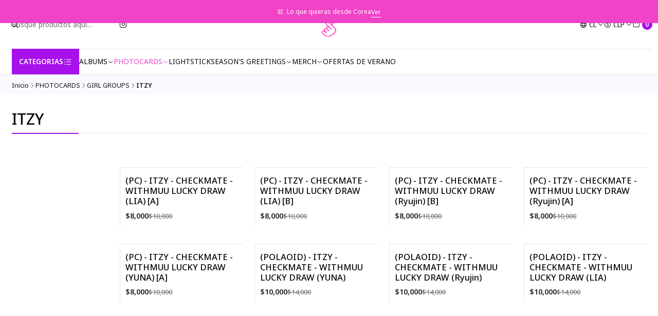

--- FILE ---
content_type: text/html; charset=utf-8
request_url: https://www.kpp.cl/photocards/itzy
body_size: 23772
content:






<!doctype html>

<html class="no-js" lang="es-CL" xmlns="http://www.w3.org/1999/xhtml">
  <head>
    

    <meta charset="UTF-8">
    <meta name="viewport" content="width=device-width, initial-scale=1.0">
    <title>ITZY</title>
    <meta name="description" content="KPP.chile">
    <meta http-equiv="Content-Type" content="text/html; charset=utf-8">
    <meta name="robots" content="follow, all">

    <link rel="preconnect" href="https://images.jumpseller.com">
    <link rel="preconnect" href="https://cdnx.jumpseller.com">
    <link rel="preconnect" href="https://assets.jumpseller.com">
    <link rel="preconnect" href="https://files.jumpseller.com">
    <link rel="preconnect" href="https://fonts.googleapis.com">
    <link rel="preconnect" href="https://fonts.gstatic.com" crossorigin>

    

<!-- Facebook Meta tags for Product -->
<meta property="fb:app_id" content="283643215104248">

    <meta property="og:title" content="ITZY">
    <meta property="og:type" content="website">
    
      
      
        <meta property="og:image" content="https://cdnx.jumpseller.com/kpp-chile/image/57830109/resize/1200/1200?1733063988">
      
    
  

<meta property="og:description" content="">
<meta property="og:url" content="https://www.kpp.cl/photocards/itzy">
<meta property="og:site_name" content="KPP.chile">
<meta name="twitter:card" content="summary">


  <meta property="og:locale" content="es_CL">

  <meta property="og:locale:alternate" content="en">



    
      <link rel="alternate" 
          hreflang="es-CL"
         href="https://www.kpp.cl/photocards/itzy">
    
      <link rel="alternate" 
          hreflang="en"
         href="https://www.kpoparadise.com/photocards/itzy">
    

    <link rel="canonical" href="https://www.kpp.cl/photocards/itzy">

    
    <link rel="apple-touch-icon" type="image/x-icon" href="https://cdnx.jumpseller.com/kpp-chile/image/57826486/resize/57/57?1733019957" sizes="57x57">
    <link rel="apple-touch-icon" type="image/x-icon" href="https://cdnx.jumpseller.com/kpp-chile/image/57826486/resize/60/60?1733019957" sizes="60x60">
    <link rel="apple-touch-icon" type="image/x-icon" href="https://cdnx.jumpseller.com/kpp-chile/image/57826486/resize/72/72?1733019957" sizes="72x72">
    <link rel="apple-touch-icon" type="image/x-icon" href="https://cdnx.jumpseller.com/kpp-chile/image/57826486/resize/76/76?1733019957" sizes="76x76">
    <link rel="apple-touch-icon" type="image/x-icon" href="https://cdnx.jumpseller.com/kpp-chile/image/57826486/resize/114/114?1733019957" sizes="114x114">
    <link rel="apple-touch-icon" type="image/x-icon" href="https://cdnx.jumpseller.com/kpp-chile/image/57826486/resize/120/120?1733019957" sizes="120x120">
    <link rel="apple-touch-icon" type="image/x-icon" href="https://cdnx.jumpseller.com/kpp-chile/image/57826486/resize/144/144?1733019957" sizes="144x144">
    <link rel="apple-touch-icon" type="image/x-icon" href="https://cdnx.jumpseller.com/kpp-chile/image/57826486/resize/152/152?1733019957" sizes="152x152">

    <link rel="icon" type="image/png" href="https://cdnx.jumpseller.com/kpp-chile/image/57826486/resize/196/196?1733019957" sizes="196x196">
    <link rel="icon" type="image/png" href="https://cdnx.jumpseller.com/kpp-chile/image/57826486/resize/160/160?1733019957" sizes="160x160">
    <link rel="icon" type="image/png" href="https://cdnx.jumpseller.com/kpp-chile/image/57826486/resize/96/96?1733019957" sizes="96x96">
    <link rel="icon" type="image/png" href="https://cdnx.jumpseller.com/kpp-chile/image/57826486/resize/32/32?1733019957" sizes="32x32">
    <link rel="icon" type="image/png" href="https://cdnx.jumpseller.com/kpp-chile/image/57826486/resize/16/16?1733019957" sizes="16x16">

  <meta name="msapplication-TileColor" content="#95b200">
  <meta name="theme-color" content="#ffffff">



    <!-- jQuery -->
    <script src="https://code.jquery.com/jquery-3.7.1.min.js" integrity="sha256-/JqT3SQfawRcv/BIHPThkBvs0OEvtFFmqPF/lYI/Cxo=" crossorigin="anonymous" defer></script>
    <script src="https://cdnjs.cloudflare.com/ajax/libs/jquery-zoom/1.7.21/jquery.zoom.min.js" integrity="sha384-EeOf8v/Jh3rqjCmTJTb0iX4HBUzuIgi++DUOReOvjDdonsZreW3JKI9wrrycC9Ub" crossorigin="anonymous" defer></script>

    <!-- Bootstrap -->
    <link href="https://cdn.jsdelivr.net/npm/bootstrap@5.3.3/dist/css/bootstrap.min.css" rel="stylesheet" integrity="sha384-QWTKZyjpPEjISv5WaRU9OFeRpok6YctnYmDr5pNlyT2bRjXh0JMhjY6hW+ALEwIH" crossorigin="anonymous">

    

    
      <!-- Swiper -->
      <link rel="stylesheet" href="https://cdn.jsdelivr.net/npm/swiper@11/swiper-bundle.min.css">
      <script src="https://cdn.jsdelivr.net/npm/swiper@11/swiper-bundle.min.js" defer></script>
    

    

    <script type="application/ld+json">
  [
    {
      "@context": "http://schema.org",
      "@type": "BreadcrumbList",
      "itemListElement": [
        
          {
          "@type": "ListItem",
          "position": 1,
          "item": {
          "name": "Inicio",
          "@id": "/"
          }
          }
          ,
        
          {
          "@type": "ListItem",
          "position": 2,
          "item": {
          "name": "PHOTOCARDS",
          "@id": "/photocards"
          }
          }
          ,
        
          {
          "@type": "ListItem",
          "position": 3,
          "item": {
          "name": "GIRL GROUPS",
          "@id": "/photocards/girls-groups"
          }
          }
          ,
        
          {
          "@type": "ListItem",
          "position": 4,
          "item": {
          "name": "ITZY"
          }
          }
          
        
      ]
    },
    {
      "@context": "http://schema.org/"
      
    }
  ]
</script>


    <link rel="stylesheet" href="https://assets.jumpseller.com/store/kpp-chile/themes/805076/color_pickers.min.css?1764335172">
    <link rel="stylesheet" href="https://assets.jumpseller.com/store/kpp-chile/themes/805076/app.min.css?1764335172">
    
    
    <link rel="stylesheet" href="https://cdnjs.cloudflare.com/ajax/libs/aos/2.3.4/aos.css" integrity="sha512-1cK78a1o+ht2JcaW6g8OXYwqpev9+6GqOkz9xmBN9iUUhIndKtxwILGWYOSibOKjLsEdjyjZvYDq/cZwNeak0w==" crossorigin="anonymous" >

    <script type="application/json" id="theme-data">
  {
    "is_preview": false,
    "template": "category",
    "cart": {
      "url": "/cart",
      "debounce": 50
    },
    "order": {
      "productsCount": 0,
      "checkoutUrl": "https://www.kpp.cl/v2/checkout/information/",
      "url": "/cart",
      "remainingForFreeShippingMessage": "",
      "minimumPurchase": {
        "conditionType": "",
        "conditionValue": 0
      }
    },
    "currency_code": "CLP",
    "translations": {
      "added_singular": "1 unidad de %{name} ha sido agregada.",
      "added_qty_plural": "%{qty} unidades de %{name} fueron agregadas.",
      "added_to_cart": "agregado al carro",
      "add_to_cart": "Agregar al carro",
      "added_to_wishlist": "%{name} se agregó a tu lista de favoritos",
      "available_in_stock": "Disponible en stock",
      "buy_now": "Comprar ahora",
      "buy_now_not_allowed": "No puedes comprar ahora con la cantidad actual elegida.",
      "contact_us": "Contáctanos",
      "continue_shopping": "Seguir comprando",
      "copy_to_clipboard": "Copiar al portapapeles",
      "coupons_list_title": "Cupones de descuento aplicados",
      "coupons_list_success_text1": "Tu código",
      "coupons_list_success_text2": "ha sido exitosamente eliminado. Esta página se actualizará.",
      "customer_register_back_link_url": "/customer/login",
      "customer_register_back_link_text": "¿Ya tienes una cuenta? Puedes ingresar aquí.",
      "decrease_quantity": "Reducir cantidad",
      "discount_message": "Promoción válida desde %{begins_date} al %{expires_date}",
      "error_adding_to_cart": "Error al añadir al carrito",
      "error_downloading": "Error al intentar descargar",
      "error_fetching_cart": "Error al recuperar el carrito",
      "error_updating_to_cart": "Error al actualizar el carrito",
      "error_adding_to_wishlist": "Error al añadir a la lista de favoritos",
      "error_removing_from_wishlist": "Error al eliminar de la lista de deseos",
      "files_too_large": "La suma del tamaño de los archivos seleccionados debe ser inferior a 10MB.",
      "fill_country_region_shipping": "Por favor ingresa el país y región para calcular los costos de envío.",
      "go_to_cart": "Ir al carrito",
      "go_to_shopping_cart": "Ir al carrito de compras",
      "go_to_wishlist": "Revisa tu Wishlist",
      "increase_quantity": "Aumentar cantidad",
      "low_stock_basic": "Stock bajo",
      "low_stock_limited": "Date prisa, quedan pocas unidades",
      "low_stock_alert": "Date prisa, ya casi se agota",
      "low_stock_basic_exact": "Quedan %{qty} unidades",
      "low_stock_limited_exact": "Date prisa, solo quedan %{qty} unidades",
      "low_stock_alert_exact": "Date prisa, solo quedan %{qty} en stock",
      "notify_me_when_available": "Notificarme cuando esté disponible",
      "no_shipping_methods": "No hay métodos de envío disponibles para tu dirección de envío.",
      "OFF": "OFF",
      "out_of_stock": "Agotado",
      "proceed_to_checkout": "Proceder al Pago",
      "product_stock_locations_link_text": "Ver en Google Maps",
      "quantity": "Cantidad",
      "remove": "Eliminar",
      "removed_from_wishlist": "%{name} fue eliminado de tu Wishlist",
      "send_us_a_message": "Mándanos un mensaje",
      "share_on": "Compartir en",
      "show_more": "Muestra Más",
      "show_less": "Muestra menos",
      "success": "Éxito",
      "success_adding_to_cart": "Éxito al añadir al carrito",
      "success_adding_to_wishlist": "¡Agregado al Wishlist!",
      "success_removing_from_wishlist": "Eliminado del Wishlist",
      "SKU": "SKU",
      "variant_out_of_stock": "Esta opción está actualmente agotada.",
      "x_units_in_stock": "%{qty} unidades en stock",
      "your_cart_is_empty": "Tu carro está vacío",
      "newsletter_message_success": "Registrado con éxito",
      "newsletter_message_error": "Error al registrarse, por favor intenta nuevamente más tarde.",
      "newsletter_message_success_captcha": "Éxito en el captcha",
      "newsletter_message_error_captcha": "Error en captcha",
      "newsletter_text_placeholder": "email@dominio.com",
      "newsletter_text_button": "Suscríbete"
    },
    "options": {
      "av_popup_button_reject_redirect": "https://www.kpp.cl/cyberofertas?",
      "display_cart_notification": true,
      "filters_desktop": true
    }
  }
</script>

<script>
  function callonDOMLoaded(callback) {
    document.readyState === 'loading' ? window.addEventListener('DOMContentLoaded', callback) : callback();
  }
  function callonComplete(callback) {
    document.readyState === 'complete' ? callback() : window.addEventListener('load', callback);
  }
  Object.defineProperty(window, 'theme', {
    value: Object.freeze(JSON.parse(document.querySelector('#theme-data').textContent)),
    writable: false,
    configurable: false,
  });
</script>


  <script>
    if (typeof Storage !== 'undefined') {
      if (localStorage.getItem('global_currency') === null) {
        const currency = window.theme.currency_code;
        localStorage.setItem('global_currency', currency);
        localStorage.setItem('store_currency', currency);
      }
    } else {
      console.warn('Unable to use multi-currency on this store. Please update your browser.');
      callonDOMLoaded(() => {
        const headerCurrencyDropdown = document.querySelector('#header-dropdown-currency');
        if (headerCurrencyDropdown) headerCurrencyDropdown.style.display = 'none';

        const mobileCurrencyDropdown = document.querySelector('#sidebar-dropdown-currency');
        if (mobileCurrencyDropdown) mobileCurrencyDropdown.parentElement.parentElement.classList = 'w-50 d-none';
      });
    }
  </script>



    
  <meta name="csrf-param" content="authenticity_token" />
<meta name="csrf-token" content="bpyi5YiMxmyGVflAloZkVF_p1OXDutzSmCht2101zqc3tJFN1S0v9DpPxKeB54lce3xojRJ9UAFnEaVa34uEdw" />






<script>
  // Pixel code

  // dont send fb events if page is rendered inside an iframe (like admin theme preview)
  if(window.self === window.top) {
    !function(f,b,e,v,n,t,s){if(f.fbq)return;n=f.fbq=function(){n.callMethod?
    n.callMethod.apply(n,arguments):n.queue.push(arguments)};if(!f._fbq)f._fbq=n;
    n.push=n;n.loaded=!0;n.version='2.0';n.agent='pljumpseller';n.queue=[];t=b.createElement(e);t.async=!0;
    t.src=v;s=b.getElementsByTagName(e)[0];s.parentNode.insertBefore(t,s)}(window,
    document,'script','https://connect.facebook.net/' + getNavigatorLocale() + '/fbevents.js');

    var data = {};

    data.currency = 'CLP';
    data.total = '0.0';
    data.products_count = '0';

    

    data.content_ids = [];
    data.contents = [];
    data.single_value = 0.0;

    // Line to enable Manual Only mode.
    fbq('set', 'autoConfig', false, '716793975670597');

    // FB Pixel Advanced Matching
    
    
    var advancedCustomerData = {
      'em' : '',
      'fn' : '',
      'ln' : '',
      'ph' : '',
      'ct' : '',
      'zp' : '',
      'country' : ''
    };

    var missingCustomerData = Object.values(advancedCustomerData).some(function(value) { return value.length == 0 });

    if(missingCustomerData) {
      fbq('init', '716793975670597');
    } else {
      fbq('init', '716793975670597', advancedCustomerData);
    }

    // PageView - build audience views (default FB Pixel behaviour)
    fbq('track', 'PageView');

    // AddToCart - released on page load after a product was added to cart
    

    // track conversion events, ordered by importance (not in this doc)
    // https://developers.facebook.com/docs/facebook-pixel/api-reference%23events

    
      // ViewContent - When a key page is viewed such as a category page
      

    

    function getNavigatorLocale(){
      return navigator.language.replace(/-/g,'_')
    }
  }
</script>





<script src="https://files.jumpseller.com/javascripts/dist/jumpseller-2.0.0.js" defer="defer"></script></head>

  <body data-bundle-color="default">
    <script src="https://assets.jumpseller.com/store/kpp-chile/themes/805076/theme.min.js?1764335172" defer></script>
    <script src="https://assets.jumpseller.com/store/kpp-chile/themes/805076/main.min.js?1764335172" defer></script>
    <script src="https://assets.jumpseller.com/store/kpp-chile/themes/805076/category.min.js?1764335172" defer></script>

    <!-- Bootstrap JS -->
    <script src="https://cdn.jsdelivr.net/npm/bootstrap@5.3.3/dist/js/bootstrap.bundle.min.js" integrity="sha384-YvpcrYf0tY3lHB60NNkmXc5s9fDVZLESaAA55NDzOxhy9GkcIdslK1eN7N6jIeHz" crossorigin="anonymous" defer></script>
    <script>
      document.addEventListener('DOMContentLoaded', function () {
        const tooltipTriggerList = document.querySelectorAll('[data-bs-toggle="tooltip"]'); // Initialize Bootstrap Tooltips
        const tooltipList = [...tooltipTriggerList].map((tooltipTriggerEl) => new bootstrap.Tooltip(tooltipTriggerEl));
      });
    </script>

    

    <div class="main-container" data-layout="category">
      <div class="toast-notification__wrapper bottom-right"></div>
      <div id="top_components"><div id="component-11360569" class="theme-component show">













<style>
  .header {
    --theme-max-width: 1320px;
    --header-logo-height-mobile: 40px;
    --header-logo-height-desktop: 50px;
  }
  .header,
  .top-bar {
    --header-nav-font-weight: 400;
  }
</style>

<header
  class="header header--push"
  data-border="true"
  data-uppercase="true"
  data-bundle-color="default"
  data-version="v3"
  data-js-component="11360569"
>
  <div class="h-100 header__container">
    <div class="row h-100 align-items-center justify-content-between header__wrapper">
      
          <div class="col-auto col-sm header__column">
            <ul class="justify-content-start header__menu">

<li class="header__item d-flex d-lg-none">
  <button type="button" class="button header__link" data-bs-toggle="offcanvas" data-bs-target="#mobile-menu" aria-controls="mobile-menu" aria-label="Menú">
    <i class="theme-icon ph ph-list header__icon"></i>
    <div class="d-none d-md-block header__text">Menú</div>
  </button>
</li>




  <li class="header__item">
  <button type="button" class="button header__link header__link--search d-flex d-lg-none" aria-label="Buscar">
    <i class="theme-icon ph ph-magnifying-glass header__icon"></i>
    <div class="d-none d-md-block header__text">Buscar</div>
  </button>

  <a role="button" class="button d-block d-lg-none header__close-mobile-search"><i class="ph ph-x"></i></a>

  


  
  <form
    
      class="header-search"
    
    method="get"
    action="/search"
  >
    <button type="submit" class="button header-search__submit" title="Buscar"><i class="theme-icon ph ph-magnifying-glass"></i></button>
    <input
      type="text"
      
      class="text header-search__input"
      value=""
      name="q"
      placeholder="Busque productos aquí..."
    >
  </form>



</li>



  
    <li class="header__item d-none d-lg-flex">






















  
      <div class="d-flex align-items-center justify-content-start theme-social">
        

        
          
  <a href="https://www.instagram.com/kpp.cl" class="theme-social__link" title="Síguenos en Instagram" target="_blank">
    <i class="theme-icon ph ph-instagram-logo"></i>
  </a>

        

        

        

        

        

        
      </div>
  

</li>
  
</ul>
          </div>

          <div class="col col-sm header__column">
            













  
      <div class="theme-store-name">
        <a href="https://www.kpp.cl" class="header__brand" title="Ir a la página de inicio">
    <picture class="header__picture">
      <source media="screen and (max-width: 575px)" srcset="https://assets.jumpseller.com/store/kpp-chile/themes/805076/settings/83a684edfa72fb61ea41/logo%20link%202.png?1732852744">
      <source media="screen and (min-width: 576px)" srcset="https://assets.jumpseller.com/store/kpp-chile/themes/805076/settings/802716a9dc98f1350f75/logo%20link%202.png?1732852734">
      <img src="https://assets.jumpseller.com/store/kpp-chile/themes/805076/settings/802716a9dc98f1350f75/logo%20link%202.png?1732852734" alt="KPP.chile" class="header__logo" width="550" height="549" loading="eager">
    </picture>
  </a>
      </div>
  


          </div>

          <div class="col-auto col-sm header__column">
            <ul class="justify-content-end header__menu">
  <li class="header__item d-none d-lg-flex">

<button
  type="button"
  class="button dropdown-toggle header__link"
  id="header-dropdown-languages"
  data-bs-toggle="dropdown"
  data-bs-display="static"
  aria-expanded="false"
  aria-label="Idiomas"
>
  <i class="theme-icon ph ph-globe header__icon"></i>
  <div class="d-none d-md-block uppercase header__text">cl</div>
  <i class="theme-icon ph ph-caret-down header__angle"></i>
</button>

<ul class="dropdown-menu dropdown-menu-end theme-dropdown" aria-labelledby="header-dropdown-languages">
  
    <li class="theme-dropdown__item">
      <a href="https://www.kpp.cl/photocards/itzy" class="dropdown-item theme-dropdown__link theme-dropdown__link--active" title="Cambiar a Español (Chile)">Español (Chile) <i class="theme-icon ph ph-check"></i>
      </a>
    </li>
  
    <li class="theme-dropdown__item">
      <a href="https://www.kpoparadise.com/photocards/itzy" class="dropdown-item theme-dropdown__link" title="Cambiar a English">English
      </a>
    </li>
  
</ul>
</li>



  <li class="header__item d-none d-lg-flex">

<button
  type="button"
  class="button dropdown-toggle header__link"
  id="header-dropdown-currency"
  data-bs-toggle="dropdown"
  data-bs-display="static"
  aria-expanded="false"
  aria-label="Moneda"
>
  <i class="theme-icon ph ph-currency-circle-dollar header__icon"></i>
  <div class="d-none d-md-block uppercase header__text">CLP</div>
  <i class="theme-icon ph ph-caret-down header__angle"></i>
</button>

<ul class="dropdown-menu dropdown-menu-end theme-dropdown" aria-labelledby="header-dropdown-currency">
  
    <li class="theme-dropdown__item">
      <a role="button" class="dropdown-item theme-dropdown__link theme-dropdown__link--active" onclick="Jumpseller.setClientCurrency('CLP')" title="Cambiar a CLP">CLP <i class="theme-icon ph ph-check"></i>
      </a>
    </li>
  
    <li class="theme-dropdown__item">
      <a role="button" class="dropdown-item theme-dropdown__link" onclick="Jumpseller.setClientCurrency('USD')" title="Cambiar a USD">USD
      </a>
    </li>
  
</ul>
</li>




  <li class="header__item">
    <button
      type="button"
      class="button dropdown-toggle header__link"
      data-bs-toggle="offcanvas"
      data-bs-target="#sidebar-cart"
      aria-controls="sidebar-cart"
      aria-label="Carro"
    >
      <i class="theme-icon ph ph-tote header__icon"></i>
      <div class="header__text header__text--counter">0</div>
    </button>
  </li>

</ul>
          </div>
        
    </div>
  </div>
  <!-- end .header__container -->

  
    
  
    






  <style>
    .header-navigation {
      --theme-max-width: 100%;
    }
  </style>


<div
  class="d-block container-fluid header-navigation"
  
    data-bundle-color="default"
  
>
  <nav
    class="d-flex align-items-start justify-content-between header-nav"
    data-border="true"
    data-uppercase="true"
    
      data-categories-menu="both"
    
    data-js-component="11360604"
  >
    <ul class="no-bullet justify-content-start header-nav__menu">
      
        




    
      <li class="d-block d-lg-none header-nav__item">
        <button
          type="button"
          class="button header-nav__anchor header-nav__anchor--categories"
          data-bs-toggle="offcanvas"
          data-bs-target="#mobile-categories"
          aria-controls="mobile-categories"
          aria-label="Categorias"
        >
          
  
    Categorias
    
      <i class="theme-icon ph ph-list-bullets"></i>
    
  

        </button>
      </li>
    

    
      <li class="d-none d-lg-block header-nav__item dropdown header-nav__item--hover">
        
            <a
              role="button"
              class="d-none d-lg-flex button header-nav__anchor header-nav__anchor--categories"
              title="Abrir submenú"
              data-event="hover"
            >
  
    Categorias
    
      <i class="theme-icon ph ph-list-bullets"></i>
    
  
</a>
        

        
            <div class="dropdown-menu header-flyout">
              <ul class="no-bullet header-flyout__menu">
                
                  <li class="header-flyout__item">
                    
                      <a
                        href="/noticias"
                        class="dropdown-item header-flyout__link"
                        title="Ir a 📰 ¡Mantente al día con Corea! 🇰🇷✨"
                        
                      >📰 ¡Mantente al día con Corea! 🇰🇷✨</a>
                    
                  </li>
                
                  <li class="header-flyout__item">
                    
                      <a
                        href="/explora-corea-como-un-local"
                        class="dropdown-item header-flyout__link"
                        title="Ir a ✈️ ¡Tu guía perfecta para viajar a Corea! 🇰🇷✨"
                        
                      >✈️ ¡Tu guía perfecta para viajar a Corea! 🇰🇷✨</a>
                    
                  </li>
                
                  <li class="header-flyout__item">
                    
                      <a
                        href="/contact"
                        class="dropdown-item header-flyout__link"
                        title="Ir a Contacto"
                        
                      >Contacto</a>
                    
                  </li>
                
              </ul>
            </div>
          
      </li>
    


      

      
        <li class="header-nav__item dropdown header-nav__item--hover">
          
            
                <a
                    href="/albums"
                  class="button header-nav__anchor"
                  title="Ir a ALBUMS"
                  data-event="hover"
                  
                >ALBUMS<i class="ph ph-caret-down header-nav__caret"></i>
                </a>
            

            
              <div class="dropdown-menu header-flyout">
  <ul class="no-bullet header-flyout__menu">
    
      <li class="header-flyout__item dropdown header-flyout__item--hover">
        
          
              <a
                
                  href="/boys-groups"
                
                class="dropdown-item header-flyout__link header-flyout__link--has-dropdown"
                title="Ir a BOY GROUPS"
                data-event="hover"
              >BOY GROUPS<i class="ph ph-caret-right header-flyout__caret"></i>
              </a>
          

          <div class="dropdown-menu header-flyout">
  <ul class="no-bullet header-flyout__menu">
    
      <li class="header-flyout__item">
        
          <a
            href="/albums/ab6ix"
            class="dropdown-item header-flyout__link"
            title="Ir a AB6IX"
            
          >AB6IX</a>
        
      </li>
    
      <li class="header-flyout__item">
        
          <a
            href="/albums/ateez"
            class="dropdown-item header-flyout__link"
            title="Ir a ATEEZ"
            
          >ATEEZ</a>
        
      </li>
    
      <li class="header-flyout__item">
        
          <a
            href="/albums/astro"
            class="dropdown-item header-flyout__link"
            title="Ir a ASTRO"
            
          >ASTRO</a>
        
      </li>
    
      <li class="header-flyout__item">
        
          <a
            href="/photocards/boy-next-door"
            class="dropdown-item header-flyout__link"
            title="Ir a BOY NEXT DOOR"
            
          >BOY NEXT DOOR</a>
        
      </li>
    
      <li class="header-flyout__item">
        
          <a
            href="/bts"
            class="dropdown-item header-flyout__link"
            title="Ir a BTS"
            
          >BTS</a>
        
      </li>
    
      <li class="header-flyout__item">
        
          <a
            href="/cnblue"
            class="dropdown-item header-flyout__link"
            title="Ir a CNBLUE"
            
          >CNBLUE</a>
        
      </li>
    
      <li class="header-flyout__item">
        
          <a
            href="/enhypen"
            class="dropdown-item header-flyout__link"
            title="Ir a ENHYPEN"
            
          >ENHYPEN</a>
        
      </li>
    
      <li class="header-flyout__item">
        
          <a
            href="/albums/exo"
            class="dropdown-item header-flyout__link"
            title="Ir a EXO"
            
          >EXO</a>
        
      </li>
    
      <li class="header-flyout__item">
        
          <a
            href="/albums/golden-child"
            class="dropdown-item header-flyout__link"
            title="Ir a GOLDEN CHILD"
            
          >GOLDEN CHILD</a>
        
      </li>
    
      <li class="header-flyout__item">
        
          <a
            href="/albums/got7"
            class="dropdown-item header-flyout__link"
            title="Ir a GOT7"
            
          >GOT7</a>
        
      </li>
    
      <li class="header-flyout__item">
        
          <a
            href="/albums/kepler-1"
            class="dropdown-item header-flyout__link"
            title="Ir a KEPLER"
            
          >KEPLER</a>
        
      </li>
    
      <li class="header-flyout__item">
        
          <a
            href="/albums/kepler"
            class="dropdown-item header-flyout__link"
            title="Ir a KEPLER"
            
          >KEPLER</a>
        
      </li>
    
      <li class="header-flyout__item">
        
          <a
            href="/albums/straykids"
            class="dropdown-item header-flyout__link"
            title="Ir a STRAYKIDS"
            
          >STRAYKIDS</a>
        
      </li>
    
      <li class="header-flyout__item">
        
          <a
            href="/albums/monsta-x"
            class="dropdown-item header-flyout__link"
            title="Ir a MONSTA X"
            
          >MONSTA X</a>
        
      </li>
    
      <li class="header-flyout__item">
        
          <a
            href="/albums/nct"
            class="dropdown-item header-flyout__link"
            title="Ir a NCT"
            
          >NCT</a>
        
      </li>
    
      <li class="header-flyout__item">
        
          <a
            href="/albums/oneus"
            class="dropdown-item header-flyout__link"
            title="Ir a ONEUS"
            
          >ONEUS</a>
        
      </li>
    
      <li class="header-flyout__item">
        
          <a
            href="/albums/sf9"
            class="dropdown-item header-flyout__link"
            title="Ir a SF9"
            
          >SF9</a>
        
      </li>
    
      <li class="header-flyout__item">
        
          <a
            href="/albums/shinee"
            class="dropdown-item header-flyout__link"
            title="Ir a SHINEE"
            
          >SHINEE</a>
        
      </li>
    
      <li class="header-flyout__item">
        
          <a
            href="/albums/seventeen"
            class="dropdown-item header-flyout__link"
            title="Ir a SEVENTEEN"
            
          >SEVENTEEN</a>
        
      </li>
    
      <li class="header-flyout__item">
        
          <a
            href="/the-boyz"
            class="dropdown-item header-flyout__link"
            title="Ir a THE BOYZ"
            
          >THE BOYZ</a>
        
      </li>
    
      <li class="header-flyout__item">
        
          <a
            href="/albums/treasure"
            class="dropdown-item header-flyout__link"
            title="Ir a TREASURE"
            
          >TREASURE</a>
        
      </li>
    
      <li class="header-flyout__item">
        
          <a
            href="/txt"
            class="dropdown-item header-flyout__link"
            title="Ir a TXT"
            
          >TXT</a>
        
      </li>
    
      <li class="header-flyout__item">
        
          <a
            href="/albums/winner"
            class="dropdown-item header-flyout__link"
            title="Ir a WINNER"
            
          >WINNER</a>
        
      </li>
    
      <li class="header-flyout__item">
        
          <a
            href="/albums/zerobase"
            class="dropdown-item header-flyout__link"
            title="Ir a ZEROBASE"
            
          >ZEROBASE</a>
        
      </li>
    

    
      <li class="header-flyout__item">
        <a
          href="/boys-groups"
          class="dropdown-item header-flyout__link header-flyout__link--last"
          title="Ver todo en BOY GROUPS"
          
        >
          Ver todo
          <i class="ph ph-caret-double-right"></i>
        </a>
      </li>
    
  </ul>
</div>

        
      </li>
    
      <li class="header-flyout__item dropdown header-flyout__item--hover">
        
          
              <a
                
                  href="/girls-groups"
                
                class="dropdown-item header-flyout__link header-flyout__link--has-dropdown"
                title="Ir a GIRL GROUPS"
                data-event="hover"
              >GIRL GROUPS<i class="ph ph-caret-right header-flyout__caret"></i>
              </a>
          

          <div class="dropdown-menu header-flyout">
  <ul class="no-bullet header-flyout__menu">
    
      <li class="header-flyout__item">
        
          <a
            href="/albums/aespa"
            class="dropdown-item header-flyout__link"
            title="Ir a AESPA"
            
          >AESPA</a>
        
      </li>
    
      <li class="header-flyout__item">
        
          <a
            href="/albums/a-pink"
            class="dropdown-item header-flyout__link"
            title="Ir a A PINK"
            
          >A PINK</a>
        
      </li>
    
      <li class="header-flyout__item">
        
          <a
            href="/albums/billie"
            class="dropdown-item header-flyout__link"
            title="Ir a BILLIE"
            
          >BILLIE</a>
        
      </li>
    
      <li class="header-flyout__item">
        
          <a
            href="/albums/blackpink"
            class="dropdown-item header-flyout__link"
            title="Ir a BLACKPINK"
            
          >BLACKPINK</a>
        
      </li>
    
      <li class="header-flyout__item">
        
          <a
            href="/albums/cherry-bullet"
            class="dropdown-item header-flyout__link"
            title="Ir a CHERRY BULLET"
            
          >CHERRY BULLET</a>
        
      </li>
    
      <li class="header-flyout__item">
        
          <a
            href="/albums/dream-catcher"
            class="dropdown-item header-flyout__link"
            title="Ir a DREAM CATCHER"
            
          >DREAM CATCHER</a>
        
      </li>
    
      <li class="header-flyout__item">
        
          <a
            href="/albums/exid"
            class="dropdown-item header-flyout__link"
            title="Ir a EXID"
            
          >EXID</a>
        
      </li>
    
      <li class="header-flyout__item">
        
          <a
            href="/albums/g-idle"
            class="dropdown-item header-flyout__link"
            title="Ir a G-IDLE"
            
          >G-IDLE</a>
        
      </li>
    
      <li class="header-flyout__item">
        
          <a
            href="/albums/girls-generation"
            class="dropdown-item header-flyout__link"
            title="Ir a GIRLS GENERATION"
            
          >GIRLS GENERATION</a>
        
      </li>
    
      <li class="header-flyout__item">
        
          <a
            href="/albums/itzy"
            class="dropdown-item header-flyout__link"
            title="Ir a ITZY"
            
          >ITZY</a>
        
      </li>
    
      <li class="header-flyout__item">
        
          <a
            href="/ive"
            class="dropdown-item header-flyout__link"
            title="Ir a IVE"
            
          >IVE</a>
        
      </li>
    
      <li class="header-flyout__item">
        
          <a
            href="/red-velvet"
            class="dropdown-item header-flyout__link"
            title="Ir a RED VELVET"
            
          >RED VELVET</a>
        
      </li>
    
      <li class="header-flyout__item">
        
          <a
            href="/albums/mamamoo"
            class="dropdown-item header-flyout__link"
            title="Ir a MAMAMOO"
            
          >MAMAMOO</a>
        
      </li>
    
      <li class="header-flyout__item">
        
          <a
            href="/albums/moonbin-sanha"
            class="dropdown-item header-flyout__link"
            title="Ir a MOONBIN &amp; SANHA"
            
          >MOONBIN &amp; SANHA</a>
        
      </li>
    
      <li class="header-flyout__item">
        
          <a
            href="/albums/moon-byul"
            class="dropdown-item header-flyout__link"
            title="Ir a MOON BYUL"
            
          >MOON BYUL</a>
        
      </li>
    
      <li class="header-flyout__item">
        
          <a
            href="/albums/new-jeans-2"
            class="dropdown-item header-flyout__link"
            title="Ir a NEW JEANS"
            
          >NEW JEANS</a>
        
      </li>
    
      <li class="header-flyout__item">
        
          <a
            href="/albums/nmixx"
            class="dropdown-item header-flyout__link"
            title="Ir a NMIXX"
            
          >NMIXX</a>
        
      </li>
    
      <li class="header-flyout__item">
        
          <a
            href="/albums/le-sserafim"
            class="dropdown-item header-flyout__link"
            title="Ir a LE SSERAFIM"
            
          >LE SSERAFIM</a>
        
      </li>
    
      <li class="header-flyout__item">
        
          <a
            href="/albums/loona"
            class="dropdown-item header-flyout__link"
            title="Ir a LOONA"
            
          >LOONA</a>
        
      </li>
    
      <li class="header-flyout__item">
        
          <a
            href="/albums/stayc"
            class="dropdown-item header-flyout__link"
            title="Ir a STAYC"
            
          >STAYC</a>
        
      </li>
    
      <li class="header-flyout__item">
        
          <a
            href="/albums/twice"
            class="dropdown-item header-flyout__link"
            title="Ir a TWICE"
            
          >TWICE</a>
        
      </li>
    
      <li class="header-flyout__item">
        
          <a
            href="/albums/viviz"
            class="dropdown-item header-flyout__link"
            title="Ir a VIVIZ"
            
          >VIVIZ</a>
        
      </li>
    

    
      <li class="header-flyout__item">
        <a
          href="/girls-groups"
          class="dropdown-item header-flyout__link header-flyout__link--last"
          title="Ver todo en GIRL GROUPS"
          
        >
          Ver todo
          <i class="ph ph-caret-double-right"></i>
        </a>
      </li>
    
  </ul>
</div>

        
      </li>
    
      <li class="header-flyout__item dropdown header-flyout__item--hover">
        
          
              <a
                
                  href="/solistas-masculinos"
                
                class="dropdown-item header-flyout__link header-flyout__link--has-dropdown"
                title="Ir a SOLISTAS MASCULINOS"
                data-event="hover"
              >SOLISTAS MASCULINOS<i class="ph ph-caret-right header-flyout__caret"></i>
              </a>
          

          <div class="dropdown-menu header-flyout">
  <ul class="no-bullet header-flyout__menu">
    
      <li class="header-flyout__item">
        
          <a
            href="/albums/august"
            class="dropdown-item header-flyout__link"
            title="Ir a AUGUST"
            
          >AUGUST</a>
        
      </li>
    
      <li class="header-flyout__item">
        
          <a
            href="/albums/bambam"
            class="dropdown-item header-flyout__link"
            title="Ir a BAMBAM"
            
          >BAMBAM</a>
        
      </li>
    
      <li class="header-flyout__item">
        
          <a
            href="/albums/bobby"
            class="dropdown-item header-flyout__link"
            title="Ir a BOBBY"
            
          >BOBBY</a>
        
      </li>
    
      <li class="header-flyout__item">
        
          <a
            href="/albums/j-hope-bts"
            class="dropdown-item header-flyout__link"
            title="Ir a J HOPE (BTS)"
            
          >J HOPE (BTS)</a>
        
      </li>
    
      <li class="header-flyout__item">
        
          <a
            href="/jimin"
            class="dropdown-item header-flyout__link"
            title="Ir a JIMIN"
            
          >JIMIN</a>
        
      </li>
    
      <li class="header-flyout__item">
        
          <a
            href="/albums/kai"
            class="dropdown-item header-flyout__link"
            title="Ir a KAI"
            
          >KAI</a>
        
      </li>
    
      <li class="header-flyout__item">
        
          <a
            href="/albums/key"
            class="dropdown-item header-flyout__link"
            title="Ir a KEY"
            
          >KEY</a>
        
      </li>
    
      <li class="header-flyout__item">
        
          <a
            href="/albums/onew"
            class="dropdown-item header-flyout__link"
            title="Ir a ONEW"
            
          >ONEW</a>
        
      </li>
    
      <li class="header-flyout__item">
        
          <a
            href="/albums/psy"
            class="dropdown-item header-flyout__link"
            title="Ir a PSY"
            
          >PSY</a>
        
      </li>
    
      <li class="header-flyout__item">
        
          <a
            href="/albums/suho"
            class="dropdown-item header-flyout__link"
            title="Ir a SUHO"
            
          >SUHO</a>
        
      </li>
    
      <li class="header-flyout__item">
        
          <a
            href="/albums/taemin"
            class="dropdown-item header-flyout__link"
            title="Ir a TAEMIN"
            
          >TAEMIN</a>
        
      </li>
    
      <li class="header-flyout__item">
        
          <a
            href="/albums/taeyong"
            class="dropdown-item header-flyout__link"
            title="Ir a TAEYONG"
            
          >TAEYONG</a>
        
      </li>
    
      <li class="header-flyout__item">
        
          <a
            href="/v"
            class="dropdown-item header-flyout__link"
            title="Ir a V"
            
          >V</a>
        
      </li>
    
      <li class="header-flyout__item">
        
          <a
            href="/albums/zico"
            class="dropdown-item header-flyout__link"
            title="Ir a ZICO"
            
          >ZICO</a>
        
      </li>
    

    
      <li class="header-flyout__item">
        <a
          href="/solistas-masculinos"
          class="dropdown-item header-flyout__link header-flyout__link--last"
          title="Ver todo en SOLISTAS MASCULINOS"
          
        >
          Ver todo
          <i class="ph ph-caret-double-right"></i>
        </a>
      </li>
    
  </ul>
</div>

        
      </li>
    
      <li class="header-flyout__item dropdown header-flyout__item--hover">
        
          
              <a
                
                  href="/solistas"
                
                class="dropdown-item header-flyout__link header-flyout__link--has-dropdown"
                title="Ir a SOLISTAS FEMENINAS"
                data-event="hover"
              >SOLISTAS FEMENINAS<i class="ph ph-caret-right header-flyout__caret"></i>
              </a>
          

          <div class="dropdown-menu header-flyout">
  <ul class="no-bullet header-flyout__menu">
    
      <li class="header-flyout__item">
        
          <a
            href="/albums/hyuna"
            class="dropdown-item header-flyout__link"
            title="Ir a HYUNA"
            
          >HYUNA</a>
        
      </li>
    
      <li class="header-flyout__item">
        
          <a
            href="/albums/irene"
            class="dropdown-item header-flyout__link"
            title="Ir a IRENE"
            
          >IRENE</a>
        
      </li>
    
      <li class="header-flyout__item">
        
          <a
            href="/albums/jihyo"
            class="dropdown-item header-flyout__link"
            title="Ir a JIHYO"
            
          >JIHYO</a>
        
      </li>
    
      <li class="header-flyout__item">
        
          <a
            href="/albums/jisoo"
            class="dropdown-item header-flyout__link"
            title="Ir a JISOO"
            
          >JISOO</a>
        
      </li>
    
      <li class="header-flyout__item">
        
          <a
            href="/iu"
            class="dropdown-item header-flyout__link"
            title="Ir a IU"
            
          >IU</a>
        
      </li>
    
      <li class="header-flyout__item">
        
          <a
            href="/albums/kwon-eun-bi"
            class="dropdown-item header-flyout__link"
            title="Ir a KWON EUN BI"
            
          >KWON EUN BI</a>
        
      </li>
    
      <li class="header-flyout__item">
        
          <a
            href="/albums/lisa"
            class="dropdown-item header-flyout__link"
            title="Ir a LISA"
            
          >LISA</a>
        
      </li>
    
      <li class="header-flyout__item">
        
          <a
            href="/albums/nayeon"
            class="dropdown-item header-flyout__link"
            title="Ir a NAYEON"
            
          >NAYEON</a>
        
      </li>
    
      <li class="header-flyout__item">
        
          <a
            href="/albums/rose"
            class="dropdown-item header-flyout__link"
            title="Ir a ROSE"
            
          >ROSE</a>
        
      </li>
    
      <li class="header-flyout__item">
        
          <a
            href="/albums/taeyeon"
            class="dropdown-item header-flyout__link"
            title="Ir a TAEYEON"
            
          >TAEYEON</a>
        
      </li>
    
      <li class="header-flyout__item">
        
          <a
            href="/albums/yena"
            class="dropdown-item header-flyout__link"
            title="Ir a YENA"
            
          >YENA</a>
        
      </li>
    
      <li class="header-flyout__item">
        
          <a
            href="/albums/yuju"
            class="dropdown-item header-flyout__link"
            title="Ir a YUJU"
            
          >YUJU</a>
        
      </li>
    

    
      <li class="header-flyout__item">
        <a
          href="/solistas"
          class="dropdown-item header-flyout__link header-flyout__link--last"
          title="Ver todo en SOLISTAS FEMENINAS"
          
        >
          Ver todo
          <i class="ph ph-caret-double-right"></i>
        </a>
      </li>
    
  </ul>
</div>

        
      </li>
    
      <li class="header-flyout__item">
        
          <a
            href="/abiertos"
            class="dropdown-item header-flyout__link"
            title="Ir a DISCOS ABIERTOS"
            
          >DISCOS ABIERTOS</a>
        
      </li>
    
      <li class="header-flyout__item">
        
          <a
            href="/albums/ost"
            class="dropdown-item header-flyout__link"
            title="Ir a OST"
            
          >OST</a>
        
      </li>
    

    
      <li class="header-flyout__item">
        <a
          href="/albums"
          class="dropdown-item header-flyout__link header-flyout__link--last"
          title="Ver todo en ALBUMS"
          
        >
          Ver todo
          <i class="ph ph-caret-double-right"></i>
        </a>
      </li>
    
  </ul>
</div>

            
          
        </li>
      
        <li class="header-nav__item dropdown header-nav__item--hover">
          
            
                <a
                    href="/photocards"
                  class="button header-nav__anchor header-nav__anchor--active"
                  title="Ir a PHOTOCARDS"
                  data-event="hover"
                  
                >PHOTOCARDS<i class="ph ph-caret-down header-nav__caret"></i>
                </a>
            

            
              <div class="dropdown-menu header-flyout">
  <ul class="no-bullet header-flyout__menu">
    
      <li class="header-flyout__item dropdown header-flyout__item--hover">
        
          
              <a
                
                  href="/photocards/girls-groups"
                
                class="dropdown-item header-flyout__link header-flyout__link--has-dropdown header-flyout__link--active"
                title="Ir a GIRL GROUPS"
                data-event="hover"
              >GIRL GROUPS<i class="ph ph-caret-right header-flyout__caret"></i>
              </a>
          

          <div class="dropdown-menu header-flyout">
  <ul class="no-bullet header-flyout__menu">
    
      <li class="header-flyout__item">
        
          <a
            href="/photocards/blackpink"
            class="dropdown-item header-flyout__link"
            title="Ir a BLACKPINK"
            
          >BLACKPINK</a>
        
      </li>
    
      <li class="header-flyout__item">
        
          <a
            href="/photocards/itzy"
            class="dropdown-item header-flyout__link header-flyout__link--active"
            title="Ir a ITZY"
            
          >ITZY</a>
        
      </li>
    
      <li class="header-flyout__item">
        
          <a
            href="/photocards/ive"
            class="dropdown-item header-flyout__link"
            title="Ir a IVE"
            
          >IVE</a>
        
      </li>
    
      <li class="header-flyout__item">
        
          <a
            href="/photocards/le-sserafim"
            class="dropdown-item header-flyout__link"
            title="Ir a LE SSERAFIM"
            
          >LE SSERAFIM</a>
        
      </li>
    
      <li class="header-flyout__item">
        
          <a
            href="/photocards/loona"
            class="dropdown-item header-flyout__link"
            title="Ir a LOONA"
            
          >LOONA</a>
        
      </li>
    
      <li class="header-flyout__item">
        
          <a
            href="/photocards/mamamoo"
            class="dropdown-item header-flyout__link"
            title="Ir a MAMAMOO"
            
          >MAMAMOO</a>
        
      </li>
    
      <li class="header-flyout__item">
        
          <a
            href="/new-jeans"
            class="dropdown-item header-flyout__link"
            title="Ir a NEW JEANS"
            
          >NEW JEANS</a>
        
      </li>
    
      <li class="header-flyout__item">
        
          <a
            href="/nmixx"
            class="dropdown-item header-flyout__link"
            title="Ir a NMIXX"
            
          >NMIXX</a>
        
      </li>
    
      <li class="header-flyout__item">
        
          <a
            href="/photocards/red-velvet"
            class="dropdown-item header-flyout__link"
            title="Ir a RED VELVET"
            
          >RED VELVET</a>
        
      </li>
    
      <li class="header-flyout__item">
        
          <a
            href="/photocards/stayc"
            class="dropdown-item header-flyout__link"
            title="Ir a STAYC"
            
          >STAYC</a>
        
      </li>
    
      <li class="header-flyout__item">
        
          <a
            href="/photocards/twice"
            class="dropdown-item header-flyout__link"
            title="Ir a TWICE"
            
          >TWICE</a>
        
      </li>
    

    
      <li class="header-flyout__item">
        <a
          href="/photocards/girls-groups"
          class="dropdown-item header-flyout__link header-flyout__link--last"
          title="Ver todo en GIRL GROUPS"
          
        >
          Ver todo
          <i class="ph ph-caret-double-right"></i>
        </a>
      </li>
    
  </ul>
</div>

        
      </li>
    
      <li class="header-flyout__item dropdown header-flyout__item--hover">
        
          
              <a
                
                  href="/photocards/boys-groups"
                
                class="dropdown-item header-flyout__link header-flyout__link--has-dropdown"
                title="Ir a BOY GROUPS"
                data-event="hover"
              >BOY GROUPS<i class="ph ph-caret-right header-flyout__caret"></i>
              </a>
          

          <div class="dropdown-menu header-flyout">
  <ul class="no-bullet header-flyout__menu">
    
      <li class="header-flyout__item">
        
          <a
            href="/photocards/ateez"
            class="dropdown-item header-flyout__link"
            title="Ir a ATEEZ"
            
          >ATEEZ</a>
        
      </li>
    
      <li class="header-flyout__item">
        
          <a
            href="/albums/bts"
            class="dropdown-item header-flyout__link"
            title="Ir a BTS"
            
          >BTS</a>
        
      </li>
    
      <li class="header-flyout__item">
        
          <a
            href="/photocards/boynextdoor"
            class="dropdown-item header-flyout__link"
            title="Ir a BOYNEXTDOOR"
            
          >BOYNEXTDOOR</a>
        
      </li>
    
      <li class="header-flyout__item">
        
          <a
            href="/photocards/enhypen"
            class="dropdown-item header-flyout__link"
            title="Ir a ENHYPEN"
            
          >ENHYPEN</a>
        
      </li>
    
      <li class="header-flyout__item">
        
          <a
            href="/photocards/g-idle"
            class="dropdown-item header-flyout__link"
            title="Ir a G-IDLE"
            
          >G-IDLE</a>
        
      </li>
    
      <li class="header-flyout__item">
        
          <a
            href="/photocards/got7"
            class="dropdown-item header-flyout__link"
            title="Ir a GOT7"
            
          >GOT7</a>
        
      </li>
    
      <li class="header-flyout__item">
        
          <a
            href="/photocards/monsta-x"
            class="dropdown-item header-flyout__link"
            title="Ir a MONSTA X"
            
          >MONSTA X</a>
        
      </li>
    
      <li class="header-flyout__item">
        
          <a
            href="/photocards/nct"
            class="dropdown-item header-flyout__link"
            title="Ir a NCT"
            
          >NCT</a>
        
      </li>
    
      <li class="header-flyout__item">
        
          <a
            href="/photocards/seventeen"
            class="dropdown-item header-flyout__link"
            title="Ir a SEVENTEEN"
            
          >SEVENTEEN</a>
        
      </li>
    
      <li class="header-flyout__item">
        
          <a
            href="/straykids"
            class="dropdown-item header-flyout__link"
            title="Ir a STRAYKIDS"
            
          >STRAYKIDS</a>
        
      </li>
    
      <li class="header-flyout__item">
        
          <a
            href="/photocards/txt"
            class="dropdown-item header-flyout__link"
            title="Ir a TXT"
            
          >TXT</a>
        
      </li>
    
      <li class="header-flyout__item">
        
          <a
            href="/photocards/zerobase"
            class="dropdown-item header-flyout__link"
            title="Ir a ZEROBASE"
            
          >ZEROBASE</a>
        
      </li>
    

    
      <li class="header-flyout__item">
        <a
          href="/photocards/boys-groups"
          class="dropdown-item header-flyout__link header-flyout__link--last"
          title="Ver todo en BOY GROUPS"
          
        >
          Ver todo
          <i class="ph ph-caret-double-right"></i>
        </a>
      </li>
    
  </ul>
</div>

        
      </li>
    
      <li class="header-flyout__item dropdown header-flyout__item--hover">
        
          
              <a
                
                  href="/photocards/solistas-femeninos"
                
                class="dropdown-item header-flyout__link header-flyout__link--has-dropdown"
                title="Ir a SOLISTAS FEMENINAS"
                data-event="hover"
              >SOLISTAS FEMENINAS<i class="ph ph-caret-right header-flyout__caret"></i>
              </a>
          

          <div class="dropdown-menu header-flyout">
  <ul class="no-bullet header-flyout__menu">
    
      <li class="header-flyout__item">
        
          <a
            href="/jisoo"
            class="dropdown-item header-flyout__link"
            title="Ir a JISOO"
            
          >JISOO</a>
        
      </li>
    
      <li class="header-flyout__item">
        
          <a
            href="/photocards/nayeon"
            class="dropdown-item header-flyout__link"
            title="Ir a NAYEON"
            
          >NAYEON</a>
        
      </li>
    
      <li class="header-flyout__item">
        
          <a
            href="/photocards/lisa"
            class="dropdown-item header-flyout__link"
            title="Ir a LISA"
            
          >LISA</a>
        
      </li>
    
      <li class="header-flyout__item">
        
          <a
            href="/photocards/taeyong"
            class="dropdown-item header-flyout__link"
            title="Ir a TAEYONG"
            
          >TAEYONG</a>
        
      </li>
    

    
      <li class="header-flyout__item">
        <a
          href="/photocards/solistas-femeninos"
          class="dropdown-item header-flyout__link header-flyout__link--last"
          title="Ver todo en SOLISTAS FEMENINAS"
          
        >
          Ver todo
          <i class="ph ph-caret-double-right"></i>
        </a>
      </li>
    
  </ul>
</div>

        
      </li>
    
      <li class="header-flyout__item dropdown header-flyout__item--hover">
        
          
              <a
                
                  href="/photocards/solistas-masculinos"
                
                class="dropdown-item header-flyout__link header-flyout__link--has-dropdown"
                title="Ir a SOLISTAS MASCULINOS"
                data-event="hover"
              >SOLISTAS MASCULINOS<i class="ph ph-caret-right header-flyout__caret"></i>
              </a>
          

          <div class="dropdown-menu header-flyout">
  <ul class="no-bullet header-flyout__menu">
    
      <li class="header-flyout__item">
        
          <a
            href="/photocards/j-hope"
            class="dropdown-item header-flyout__link"
            title="Ir a J HOPE"
            
          >J HOPE</a>
        
      </li>
    

    
      <li class="header-flyout__item">
        <a
          href="/photocards/solistas-masculinos"
          class="dropdown-item header-flyout__link header-flyout__link--last"
          title="Ver todo en SOLISTAS MASCULINOS"
          
        >
          Ver todo
          <i class="ph ph-caret-double-right"></i>
        </a>
      </li>
    
  </ul>
</div>

        
      </li>
    

    
      <li class="header-flyout__item">
        <a
          href="/photocards"
          class="dropdown-item header-flyout__link header-flyout__link--last"
          title="Ver todo en PHOTOCARDS"
          
        >
          Ver todo
          <i class="ph ph-caret-double-right"></i>
        </a>
      </li>
    
  </ul>
</div>

            
          
        </li>
      
        <li class="header-nav__item">
          
            <a
              
                href="/lightstick"
              
              class="button header-nav__anchor"
              title="Ir a LIGHTSTICK"
              
            >LIGHTSTICK</a>
          
        </li>
      
        <li class="header-nav__item dropdown header-nav__item--hover">
          
            
                <a
                    href="/seasons-greetings"
                  class="button header-nav__anchor"
                  title="Ir a SEASON&#39;S GREETINGS"
                  data-event="hover"
                  
                >SEASON&#39;S GREETINGS<i class="ph ph-caret-down header-nav__caret"></i>
                </a>
            

            
              <div class="dropdown-menu header-flyout">
  <ul class="no-bullet header-flyout__menu">
    
      <li class="header-flyout__item">
        
          <a
            href="/seasons-greetings/aespa-1"
            class="dropdown-item header-flyout__link"
            title="Ir a AESPA"
            
          >AESPA</a>
        
      </li>
    
      <li class="header-flyout__item">
        
          <a
            href="/seasons-greetings/a-pink"
            class="dropdown-item header-flyout__link"
            title="Ir a A PINK"
            
          >A PINK</a>
        
      </li>
    
      <li class="header-flyout__item">
        
          <a
            href="/seasons-greetings/ateez"
            class="dropdown-item header-flyout__link"
            title="Ir a ATEEZ"
            
          >ATEEZ</a>
        
      </li>
    
      <li class="header-flyout__item">
        
          <a
            href="/seasons-greetings/blackpink"
            class="dropdown-item header-flyout__link"
            title="Ir a BLACKPINK"
            
          >BLACKPINK</a>
        
      </li>
    
      <li class="header-flyout__item">
        
          <a
            href="/seasons-greetings/bts"
            class="dropdown-item header-flyout__link"
            title="Ir a BTS"
            
          >BTS</a>
        
      </li>
    
      <li class="header-flyout__item">
        
          <a
            href="/seasons-greetings/itzy"
            class="dropdown-item header-flyout__link"
            title="Ir a ITZY"
            
          >ITZY</a>
        
      </li>
    
      <li class="header-flyout__item">
        
          <a
            href="/seasons-greetings/straykids"
            class="dropdown-item header-flyout__link"
            title="Ir a STRAYKIDS"
            
          >STRAYKIDS</a>
        
      </li>
    
      <li class="header-flyout__item">
        
          <a
            href="/seasons-greetings/twice"
            class="dropdown-item header-flyout__link"
            title="Ir a TWICE"
            
          >TWICE</a>
        
      </li>
    
      <li class="header-flyout__item">
        
          <a
            href="/seasons-greetings/txt"
            class="dropdown-item header-flyout__link"
            title="Ir a TXT"
            
          >TXT</a>
        
      </li>
    
      <li class="header-flyout__item">
        
          <a
            href="/seasons-greetings/boy-next-door"
            class="dropdown-item header-flyout__link"
            title="Ir a BOY NEXT DOOR"
            
          >BOY NEXT DOOR</a>
        
      </li>
    

    
      <li class="header-flyout__item">
        <a
          href="/seasons-greetings"
          class="dropdown-item header-flyout__link header-flyout__link--last"
          title="Ver todo en SEASON&#39;S GREETINGS"
          
        >
          Ver todo
          <i class="ph ph-caret-double-right"></i>
        </a>
      </li>
    
  </ul>
</div>

            
          
        </li>
      
        <li class="header-nav__item dropdown header-nav__item--hover">
          
            
                <a
                    href="/merch"
                  class="button header-nav__anchor"
                  title="Ir a MERCH"
                  data-event="hover"
                  
                >MERCH<i class="ph ph-caret-down header-nav__caret"></i>
                </a>
            

            
              <div class="dropdown-menu header-flyout">
  <ul class="no-bullet header-flyout__menu">
    
      <li class="header-flyout__item">
        
          <a
            href="/mersh/aniteez-ateez"
            class="dropdown-item header-flyout__link"
            title="Ir a ANITEEZ (ATEEZ)"
            
          >ANITEEZ (ATEEZ)</a>
        
      </li>
    
      <li class="header-flyout__item">
        
          <a
            href="/mersh/belleza"
            class="dropdown-item header-flyout__link"
            title="Ir a BELLEZA"
            
          >BELLEZA</a>
        
      </li>
    
      <li class="header-flyout__item">
        
          <a
            href="/mersh/blackpink"
            class="dropdown-item header-flyout__link"
            title="Ir a BLACKPINK"
            
          >BLACKPINK</a>
        
      </li>
    
      <li class="header-flyout__item">
        
          <a
            href="/mersh/bts"
            class="dropdown-item header-flyout__link"
            title="Ir a BTS"
            
          >BTS</a>
        
      </li>
    
      <li class="header-flyout__item dropdown header-flyout__item--hover">
        
          
              <a
                
                  href="/mersh/bts-bt21-1"
                
                class="dropdown-item header-flyout__link header-flyout__link--has-dropdown"
                title="Ir a BTS - BT21"
                data-event="hover"
              >BTS - BT21<i class="ph ph-caret-right header-flyout__caret"></i>
              </a>
          

          <div class="dropdown-menu header-flyout">
  <ul class="no-bullet header-flyout__menu">
    
      <li class="header-flyout__item">
        
          <a
            href="/mersh/bts-bt21-1/revistas"
            class="dropdown-item header-flyout__link"
            title="Ir a REVISTAS"
            
          >REVISTAS</a>
        
      </li>
    

    
      <li class="header-flyout__item">
        <a
          href="/mersh/bts-bt21-1"
          class="dropdown-item header-flyout__link header-flyout__link--last"
          title="Ver todo en BTS - BT21"
          
        >
          Ver todo
          <i class="ph ph-caret-double-right"></i>
        </a>
      </li>
    
  </ul>
</div>

        
      </li>
    
      <li class="header-flyout__item">
        
          <a
            href="/mersh/pin-original"
            class="dropdown-item header-flyout__link"
            title="Ir a PIN ORIGINAL"
            
          >PIN ORIGINAL</a>
        
      </li>
    
      <li class="header-flyout__item">
        
          <a
            href="/mersh/poster"
            class="dropdown-item header-flyout__link"
            title="Ir a POSTER ORIGINAL"
            
          >POSTER ORIGINAL</a>
        
      </li>
    
      <li class="header-flyout__item">
        
          <a
            href="/mersh/skzoo-straykids"
            class="dropdown-item header-flyout__link"
            title="Ir a SKZOO (Straykids)"
            
          >SKZOO (Straykids)</a>
        
      </li>
    
      <li class="header-flyout__item">
        
          <a
            href="/mersh/twice"
            class="dropdown-item header-flyout__link"
            title="Ir a TWICE"
            
          >TWICE</a>
        
      </li>
    

    
      <li class="header-flyout__item">
        <a
          href="/merch"
          class="dropdown-item header-flyout__link header-flyout__link--last"
          title="Ver todo en MERCH"
          
        >
          Ver todo
          <i class="ph ph-caret-double-right"></i>
        </a>
      </li>
    
  </ul>
</div>

            
          
        </li>
      
        <li class="header-nav__item">
          
            <a
              
                href="/cyberofertas"
              
              class="button header-nav__anchor"
              title="Ir a OFERTAS DE VERANO"
              
            >OFERTAS DE VERANO</a>
          
        </li>
      
    </ul>

    
  </nav>
</div>

  

  
</header>
<!-- end Header -->

<div class="offcanvas offcanvas-start sidebar" tabindex="-1" id="mobile-menu" aria-labelledby="mobile-menu-label" data-bundle-color="default">
  <div class="offcanvas-header sidebar-header sidebar-header--transparent">
    













    <picture class="sidebar-header__picture">
      <source media="screen and (max-width: 575px)" srcset="https://assets.jumpseller.com/store/kpp-chile/themes/805076/settings/83a684edfa72fb61ea41/logo%20link%202.png?1732852744">
      <source media="screen and (min-width: 576px)" srcset="https://assets.jumpseller.com/store/kpp-chile/themes/805076/settings/802716a9dc98f1350f75/logo%20link%202.png?1732852734">
      <img src="https://assets.jumpseller.com/store/kpp-chile/themes/805076/settings/802716a9dc98f1350f75/logo%20link%202.png?1732852734" alt="KPP.chile" class="sidebar-header__logo" width="550" height="549" loading="eager">
    </picture>
  


    <button type="button" class="button sidebar-header__close" data-bs-dismiss="offcanvas" aria-label="Cerrar"><i class="ph ph-x-circle"></i></button>
  </div>
  <!-- end .sidebar-header -->

  <div class="offcanvas-body sidebar-body">
    
  
  <div class="accordion sidebar-accordion" id="mobile-menu-accordion">
    
      
      

      <div class="accordion-item sidebar-accordion__item sidebar-accordion__item--level1">
        
          <button
            type="button"
            class="accordion-button button sidebar-accordion__button"
            data-bs-toggle="collapse"
            data-bs-target="#sidebar-accordion-collapse-6699295"
            aria-expanded="false"
            aria-controls="sidebar-accordion-collapse-6699295"
          >ALBUMS<i class="ph ph-caret-down sidebar-accordion__caret"></i>
          </button>

          <div id="sidebar-accordion-collapse-6699295" class="accordion-collapse collapse sidebar-accordion__collapse" data-bs-parent="#mobile-menu-accordion">
            <div class="accordion-body sidebar-accordion__body">
              <div class="accordion sidebar-accordion" id="sidebar-accordion-group-6699295">
                
                  
                  

<div class="accordion-item sidebar-accordion__item">
  
    <button
      type="button"
      class="accordion-button button sidebar-accordion__button"
      data-bs-toggle="collapse"
      data-bs-target="#sidebar-accordion-collapse-6768744"
      aria-expanded="false"
      aria-controls="sidebar-accordion-collapse-6768744"
    >BOY GROUPS<i class="ph ph-caret-down sidebar-accordion__caret"></i>
    </button>

    <div
      id="sidebar-accordion-collapse-6768744"
      class="accordion-collapse collapse sidebar-accordion__collapse"
      data-bs-parent="#sidebar-accordion-group-6699295"
    >
      <div class="accordion-body sidebar-accordion__body">
        <div class="accordion sidebar-accordion" id="sidebar-accordion-group-inner-laalaand6768744">
          
            
            

<div class="accordion-item sidebar-accordion__item">
  
    <a
      
        href="/albums/ab6ix"
      
      class="button sidebar-accordion__button"
      title="Ir a AB6IX"
      
    >AB6IX</a>
  
</div>

          
            
            

<div class="accordion-item sidebar-accordion__item">
  
    <a
      
        href="/albums/ateez"
      
      class="button sidebar-accordion__button"
      title="Ir a ATEEZ"
      
    >ATEEZ</a>
  
</div>

          
            
            

<div class="accordion-item sidebar-accordion__item">
  
    <a
      
        href="/albums/astro"
      
      class="button sidebar-accordion__button"
      title="Ir a ASTRO"
      
    >ASTRO</a>
  
</div>

          
            
            

<div class="accordion-item sidebar-accordion__item">
  
    <a
      
        href="/photocards/boy-next-door"
      
      class="button sidebar-accordion__button"
      title="Ir a BOY NEXT DOOR"
      
    >BOY NEXT DOOR</a>
  
</div>

          
            
            

<div class="accordion-item sidebar-accordion__item">
  
    <a
      
        href="/bts"
      
      class="button sidebar-accordion__button"
      title="Ir a BTS"
      
    >BTS</a>
  
</div>

          
            
            

<div class="accordion-item sidebar-accordion__item">
  
    <a
      
        href="/cnblue"
      
      class="button sidebar-accordion__button"
      title="Ir a CNBLUE"
      
    >CNBLUE</a>
  
</div>

          
            
            

<div class="accordion-item sidebar-accordion__item">
  
    <a
      
        href="/enhypen"
      
      class="button sidebar-accordion__button"
      title="Ir a ENHYPEN"
      
    >ENHYPEN</a>
  
</div>

          
            
            

<div class="accordion-item sidebar-accordion__item">
  
    <a
      
        href="/albums/exo"
      
      class="button sidebar-accordion__button"
      title="Ir a EXO"
      
    >EXO</a>
  
</div>

          
            
            

<div class="accordion-item sidebar-accordion__item">
  
    <a
      
        href="/albums/golden-child"
      
      class="button sidebar-accordion__button"
      title="Ir a GOLDEN CHILD"
      
    >GOLDEN CHILD</a>
  
</div>

          
            
            

<div class="accordion-item sidebar-accordion__item">
  
    <a
      
        href="/albums/got7"
      
      class="button sidebar-accordion__button"
      title="Ir a GOT7"
      
    >GOT7</a>
  
</div>

          
            
            

<div class="accordion-item sidebar-accordion__item">
  
    <a
      
        href="/albums/kepler-1"
      
      class="button sidebar-accordion__button"
      title="Ir a KEPLER"
      
    >KEPLER</a>
  
</div>

          
            
            

<div class="accordion-item sidebar-accordion__item">
  
    <a
      
        href="/albums/kepler"
      
      class="button sidebar-accordion__button"
      title="Ir a KEPLER"
      
    >KEPLER</a>
  
</div>

          
            
            

<div class="accordion-item sidebar-accordion__item">
  
    <a
      
        href="/albums/straykids"
      
      class="button sidebar-accordion__button"
      title="Ir a STRAYKIDS"
      
    >STRAYKIDS</a>
  
</div>

          
            
            

<div class="accordion-item sidebar-accordion__item">
  
    <a
      
        href="/albums/monsta-x"
      
      class="button sidebar-accordion__button"
      title="Ir a MONSTA X"
      
    >MONSTA X</a>
  
</div>

          
            
            

<div class="accordion-item sidebar-accordion__item">
  
    <a
      
        href="/albums/nct"
      
      class="button sidebar-accordion__button"
      title="Ir a NCT"
      
    >NCT</a>
  
</div>

          
            
            

<div class="accordion-item sidebar-accordion__item">
  
    <a
      
        href="/albums/oneus"
      
      class="button sidebar-accordion__button"
      title="Ir a ONEUS"
      
    >ONEUS</a>
  
</div>

          
            
            

<div class="accordion-item sidebar-accordion__item">
  
    <a
      
        href="/albums/sf9"
      
      class="button sidebar-accordion__button"
      title="Ir a SF9"
      
    >SF9</a>
  
</div>

          
            
            

<div class="accordion-item sidebar-accordion__item">
  
    <a
      
        href="/albums/shinee"
      
      class="button sidebar-accordion__button"
      title="Ir a SHINEE"
      
    >SHINEE</a>
  
</div>

          
            
            

<div class="accordion-item sidebar-accordion__item">
  
    <a
      
        href="/albums/seventeen"
      
      class="button sidebar-accordion__button"
      title="Ir a SEVENTEEN"
      
    >SEVENTEEN</a>
  
</div>

          
            
            

<div class="accordion-item sidebar-accordion__item">
  
    <a
      
        href="/the-boyz"
      
      class="button sidebar-accordion__button"
      title="Ir a THE BOYZ"
      
    >THE BOYZ</a>
  
</div>

          
            
            

<div class="accordion-item sidebar-accordion__item">
  
    <a
      
        href="/albums/treasure"
      
      class="button sidebar-accordion__button"
      title="Ir a TREASURE"
      
    >TREASURE</a>
  
</div>

          
            
            

<div class="accordion-item sidebar-accordion__item">
  
    <a
      
        href="/txt"
      
      class="button sidebar-accordion__button"
      title="Ir a TXT"
      
    >TXT</a>
  
</div>

          
            
            

<div class="accordion-item sidebar-accordion__item">
  
    <a
      
        href="/albums/winner"
      
      class="button sidebar-accordion__button"
      title="Ir a WINNER"
      
    >WINNER</a>
  
</div>

          
            
            

<div class="accordion-item sidebar-accordion__item">
  
    <a
      
        href="/albums/zerobase"
      
      class="button sidebar-accordion__button"
      title="Ir a ZEROBASE"
      
    >ZEROBASE</a>
  
</div>

          

          
            <div class="sidebar-accordion__item">
              <a
                href="/boys-groups"
                class="button sidebar-accordion__button sidebar-accordion__button--last"
                title="Ver todo en BOY GROUPS"
                
              >
                Ver todo
                <i class="ph ph-caret-double-right"></i>
              </a>
            </div>
          
        </div>
      </div>
    </div>
  
</div>

                
                  
                  

<div class="accordion-item sidebar-accordion__item">
  
    <button
      type="button"
      class="accordion-button button sidebar-accordion__button"
      data-bs-toggle="collapse"
      data-bs-target="#sidebar-accordion-collapse-6699296"
      aria-expanded="false"
      aria-controls="sidebar-accordion-collapse-6699296"
    >GIRL GROUPS<i class="ph ph-caret-down sidebar-accordion__caret"></i>
    </button>

    <div
      id="sidebar-accordion-collapse-6699296"
      class="accordion-collapse collapse sidebar-accordion__collapse"
      data-bs-parent="#sidebar-accordion-group-6699295"
    >
      <div class="accordion-body sidebar-accordion__body">
        <div class="accordion sidebar-accordion" id="sidebar-accordion-group-inner-laalaand6699296">
          
            
            

<div class="accordion-item sidebar-accordion__item">
  
    <a
      
        href="/albums/aespa"
      
      class="button sidebar-accordion__button"
      title="Ir a AESPA"
      
    >AESPA</a>
  
</div>

          
            
            

<div class="accordion-item sidebar-accordion__item">
  
    <a
      
        href="/albums/a-pink"
      
      class="button sidebar-accordion__button"
      title="Ir a A PINK"
      
    >A PINK</a>
  
</div>

          
            
            

<div class="accordion-item sidebar-accordion__item">
  
    <a
      
        href="/albums/billie"
      
      class="button sidebar-accordion__button"
      title="Ir a BILLIE"
      
    >BILLIE</a>
  
</div>

          
            
            

<div class="accordion-item sidebar-accordion__item">
  
    <a
      
        href="/albums/blackpink"
      
      class="button sidebar-accordion__button"
      title="Ir a BLACKPINK"
      
    >BLACKPINK</a>
  
</div>

          
            
            

<div class="accordion-item sidebar-accordion__item">
  
    <a
      
        href="/albums/cherry-bullet"
      
      class="button sidebar-accordion__button"
      title="Ir a CHERRY BULLET"
      
    >CHERRY BULLET</a>
  
</div>

          
            
            

<div class="accordion-item sidebar-accordion__item">
  
    <a
      
        href="/albums/dream-catcher"
      
      class="button sidebar-accordion__button"
      title="Ir a DREAM CATCHER"
      
    >DREAM CATCHER</a>
  
</div>

          
            
            

<div class="accordion-item sidebar-accordion__item">
  
    <a
      
        href="/albums/exid"
      
      class="button sidebar-accordion__button"
      title="Ir a EXID"
      
    >EXID</a>
  
</div>

          
            
            

<div class="accordion-item sidebar-accordion__item">
  
    <a
      
        href="/albums/g-idle"
      
      class="button sidebar-accordion__button"
      title="Ir a G-IDLE"
      
    >G-IDLE</a>
  
</div>

          
            
            

<div class="accordion-item sidebar-accordion__item">
  
    <a
      
        href="/albums/girls-generation"
      
      class="button sidebar-accordion__button"
      title="Ir a GIRLS GENERATION"
      
    >GIRLS GENERATION</a>
  
</div>

          
            
            

<div class="accordion-item sidebar-accordion__item">
  
    <a
      
        href="/albums/itzy"
      
      class="button sidebar-accordion__button"
      title="Ir a ITZY"
      
    >ITZY</a>
  
</div>

          
            
            

<div class="accordion-item sidebar-accordion__item">
  
    <a
      
        href="/ive"
      
      class="button sidebar-accordion__button"
      title="Ir a IVE"
      
    >IVE</a>
  
</div>

          
            
            

<div class="accordion-item sidebar-accordion__item">
  
    <a
      
        href="/red-velvet"
      
      class="button sidebar-accordion__button"
      title="Ir a RED VELVET"
      
    >RED VELVET</a>
  
</div>

          
            
            

<div class="accordion-item sidebar-accordion__item">
  
    <a
      
        href="/albums/mamamoo"
      
      class="button sidebar-accordion__button"
      title="Ir a MAMAMOO"
      
    >MAMAMOO</a>
  
</div>

          
            
            

<div class="accordion-item sidebar-accordion__item">
  
    <a
      
        href="/albums/moonbin-sanha"
      
      class="button sidebar-accordion__button"
      title="Ir a MOONBIN &amp; SANHA"
      
    >MOONBIN &amp; SANHA</a>
  
</div>

          
            
            

<div class="accordion-item sidebar-accordion__item">
  
    <a
      
        href="/albums/moon-byul"
      
      class="button sidebar-accordion__button"
      title="Ir a MOON BYUL"
      
    >MOON BYUL</a>
  
</div>

          
            
            

<div class="accordion-item sidebar-accordion__item">
  
    <a
      
        href="/albums/new-jeans-2"
      
      class="button sidebar-accordion__button"
      title="Ir a NEW JEANS"
      
    >NEW JEANS</a>
  
</div>

          
            
            

<div class="accordion-item sidebar-accordion__item">
  
    <a
      
        href="/albums/nmixx"
      
      class="button sidebar-accordion__button"
      title="Ir a NMIXX"
      
    >NMIXX</a>
  
</div>

          
            
            

<div class="accordion-item sidebar-accordion__item">
  
    <a
      
        href="/albums/le-sserafim"
      
      class="button sidebar-accordion__button"
      title="Ir a LE SSERAFIM"
      
    >LE SSERAFIM</a>
  
</div>

          
            
            

<div class="accordion-item sidebar-accordion__item">
  
    <a
      
        href="/albums/loona"
      
      class="button sidebar-accordion__button"
      title="Ir a LOONA"
      
    >LOONA</a>
  
</div>

          
            
            

<div class="accordion-item sidebar-accordion__item">
  
    <a
      
        href="/albums/stayc"
      
      class="button sidebar-accordion__button"
      title="Ir a STAYC"
      
    >STAYC</a>
  
</div>

          
            
            

<div class="accordion-item sidebar-accordion__item">
  
    <a
      
        href="/albums/twice"
      
      class="button sidebar-accordion__button"
      title="Ir a TWICE"
      
    >TWICE</a>
  
</div>

          
            
            

<div class="accordion-item sidebar-accordion__item">
  
    <a
      
        href="/albums/viviz"
      
      class="button sidebar-accordion__button"
      title="Ir a VIVIZ"
      
    >VIVIZ</a>
  
</div>

          

          
            <div class="sidebar-accordion__item">
              <a
                href="/girls-groups"
                class="button sidebar-accordion__button sidebar-accordion__button--last"
                title="Ver todo en GIRL GROUPS"
                
              >
                Ver todo
                <i class="ph ph-caret-double-right"></i>
              </a>
            </div>
          
        </div>
      </div>
    </div>
  
</div>

                
                  
                  

<div class="accordion-item sidebar-accordion__item">
  
    <button
      type="button"
      class="accordion-button button sidebar-accordion__button"
      data-bs-toggle="collapse"
      data-bs-target="#sidebar-accordion-collapse-6731391"
      aria-expanded="false"
      aria-controls="sidebar-accordion-collapse-6731391"
    >SOLISTAS MASCULINOS<i class="ph ph-caret-down sidebar-accordion__caret"></i>
    </button>

    <div
      id="sidebar-accordion-collapse-6731391"
      class="accordion-collapse collapse sidebar-accordion__collapse"
      data-bs-parent="#sidebar-accordion-group-6699295"
    >
      <div class="accordion-body sidebar-accordion__body">
        <div class="accordion sidebar-accordion" id="sidebar-accordion-group-inner-laalaand6731391">
          
            
            

<div class="accordion-item sidebar-accordion__item">
  
    <a
      
        href="/albums/august"
      
      class="button sidebar-accordion__button"
      title="Ir a AUGUST"
      
    >AUGUST</a>
  
</div>

          
            
            

<div class="accordion-item sidebar-accordion__item">
  
    <a
      
        href="/albums/bambam"
      
      class="button sidebar-accordion__button"
      title="Ir a BAMBAM"
      
    >BAMBAM</a>
  
</div>

          
            
            

<div class="accordion-item sidebar-accordion__item">
  
    <a
      
        href="/albums/bobby"
      
      class="button sidebar-accordion__button"
      title="Ir a BOBBY"
      
    >BOBBY</a>
  
</div>

          
            
            

<div class="accordion-item sidebar-accordion__item">
  
    <a
      
        href="/albums/j-hope-bts"
      
      class="button sidebar-accordion__button"
      title="Ir a J HOPE (BTS)"
      
    >J HOPE (BTS)</a>
  
</div>

          
            
            

<div class="accordion-item sidebar-accordion__item">
  
    <a
      
        href="/jimin"
      
      class="button sidebar-accordion__button"
      title="Ir a JIMIN"
      
    >JIMIN</a>
  
</div>

          
            
            

<div class="accordion-item sidebar-accordion__item">
  
    <a
      
        href="/albums/kai"
      
      class="button sidebar-accordion__button"
      title="Ir a KAI"
      
    >KAI</a>
  
</div>

          
            
            

<div class="accordion-item sidebar-accordion__item">
  
    <a
      
        href="/albums/key"
      
      class="button sidebar-accordion__button"
      title="Ir a KEY"
      
    >KEY</a>
  
</div>

          
            
            

<div class="accordion-item sidebar-accordion__item">
  
    <a
      
        href="/albums/onew"
      
      class="button sidebar-accordion__button"
      title="Ir a ONEW"
      
    >ONEW</a>
  
</div>

          
            
            

<div class="accordion-item sidebar-accordion__item">
  
    <a
      
        href="/albums/psy"
      
      class="button sidebar-accordion__button"
      title="Ir a PSY"
      
    >PSY</a>
  
</div>

          
            
            

<div class="accordion-item sidebar-accordion__item">
  
    <a
      
        href="/albums/suho"
      
      class="button sidebar-accordion__button"
      title="Ir a SUHO"
      
    >SUHO</a>
  
</div>

          
            
            

<div class="accordion-item sidebar-accordion__item">
  
    <a
      
        href="/albums/taemin"
      
      class="button sidebar-accordion__button"
      title="Ir a TAEMIN"
      
    >TAEMIN</a>
  
</div>

          
            
            

<div class="accordion-item sidebar-accordion__item">
  
    <a
      
        href="/albums/taeyong"
      
      class="button sidebar-accordion__button"
      title="Ir a TAEYONG"
      
    >TAEYONG</a>
  
</div>

          
            
            

<div class="accordion-item sidebar-accordion__item">
  
    <a
      
        href="/v"
      
      class="button sidebar-accordion__button"
      title="Ir a V"
      
    >V</a>
  
</div>

          
            
            

<div class="accordion-item sidebar-accordion__item">
  
    <a
      
        href="/albums/zico"
      
      class="button sidebar-accordion__button"
      title="Ir a ZICO"
      
    >ZICO</a>
  
</div>

          

          
            <div class="sidebar-accordion__item">
              <a
                href="/solistas-masculinos"
                class="button sidebar-accordion__button sidebar-accordion__button--last"
                title="Ver todo en SOLISTAS MASCULINOS"
                
              >
                Ver todo
                <i class="ph ph-caret-double-right"></i>
              </a>
            </div>
          
        </div>
      </div>
    </div>
  
</div>

                
                  
                  

<div class="accordion-item sidebar-accordion__item">
  
    <button
      type="button"
      class="accordion-button button sidebar-accordion__button"
      data-bs-toggle="collapse"
      data-bs-target="#sidebar-accordion-collapse-6731388"
      aria-expanded="false"
      aria-controls="sidebar-accordion-collapse-6731388"
    >SOLISTAS FEMENINAS<i class="ph ph-caret-down sidebar-accordion__caret"></i>
    </button>

    <div
      id="sidebar-accordion-collapse-6731388"
      class="accordion-collapse collapse sidebar-accordion__collapse"
      data-bs-parent="#sidebar-accordion-group-6699295"
    >
      <div class="accordion-body sidebar-accordion__body">
        <div class="accordion sidebar-accordion" id="sidebar-accordion-group-inner-laalaand6731388">
          
            
            

<div class="accordion-item sidebar-accordion__item">
  
    <a
      
        href="/albums/hyuna"
      
      class="button sidebar-accordion__button"
      title="Ir a HYUNA"
      
    >HYUNA</a>
  
</div>

          
            
            

<div class="accordion-item sidebar-accordion__item">
  
    <a
      
        href="/albums/irene"
      
      class="button sidebar-accordion__button"
      title="Ir a IRENE"
      
    >IRENE</a>
  
</div>

          
            
            

<div class="accordion-item sidebar-accordion__item">
  
    <a
      
        href="/albums/jihyo"
      
      class="button sidebar-accordion__button"
      title="Ir a JIHYO"
      
    >JIHYO</a>
  
</div>

          
            
            

<div class="accordion-item sidebar-accordion__item">
  
    <a
      
        href="/albums/jisoo"
      
      class="button sidebar-accordion__button"
      title="Ir a JISOO"
      
    >JISOO</a>
  
</div>

          
            
            

<div class="accordion-item sidebar-accordion__item">
  
    <a
      
        href="/iu"
      
      class="button sidebar-accordion__button"
      title="Ir a IU"
      
    >IU</a>
  
</div>

          
            
            

<div class="accordion-item sidebar-accordion__item">
  
    <a
      
        href="/albums/kwon-eun-bi"
      
      class="button sidebar-accordion__button"
      title="Ir a KWON EUN BI"
      
    >KWON EUN BI</a>
  
</div>

          
            
            

<div class="accordion-item sidebar-accordion__item">
  
    <a
      
        href="/albums/lisa"
      
      class="button sidebar-accordion__button"
      title="Ir a LISA"
      
    >LISA</a>
  
</div>

          
            
            

<div class="accordion-item sidebar-accordion__item">
  
    <a
      
        href="/albums/nayeon"
      
      class="button sidebar-accordion__button"
      title="Ir a NAYEON"
      
    >NAYEON</a>
  
</div>

          
            
            

<div class="accordion-item sidebar-accordion__item">
  
    <a
      
        href="/albums/rose"
      
      class="button sidebar-accordion__button"
      title="Ir a ROSE"
      
    >ROSE</a>
  
</div>

          
            
            

<div class="accordion-item sidebar-accordion__item">
  
    <a
      
        href="/albums/taeyeon"
      
      class="button sidebar-accordion__button"
      title="Ir a TAEYEON"
      
    >TAEYEON</a>
  
</div>

          
            
            

<div class="accordion-item sidebar-accordion__item">
  
    <a
      
        href="/albums/yena"
      
      class="button sidebar-accordion__button"
      title="Ir a YENA"
      
    >YENA</a>
  
</div>

          
            
            

<div class="accordion-item sidebar-accordion__item">
  
    <a
      
        href="/albums/yuju"
      
      class="button sidebar-accordion__button"
      title="Ir a YUJU"
      
    >YUJU</a>
  
</div>

          

          
            <div class="sidebar-accordion__item">
              <a
                href="/solistas"
                class="button sidebar-accordion__button sidebar-accordion__button--last"
                title="Ver todo en SOLISTAS FEMENINAS"
                
              >
                Ver todo
                <i class="ph ph-caret-double-right"></i>
              </a>
            </div>
          
        </div>
      </div>
    </div>
  
</div>

                
                  
                  

<div class="accordion-item sidebar-accordion__item">
  
    <a
      
        href="/abiertos"
      
      class="button sidebar-accordion__button"
      title="Ir a DISCOS ABIERTOS"
      
    >DISCOS ABIERTOS</a>
  
</div>

                
                  
                  

<div class="accordion-item sidebar-accordion__item">
  
    <a
      
        href="/albums/ost"
      
      class="button sidebar-accordion__button"
      title="Ir a OST"
      
    >OST</a>
  
</div>

                

                
                  <div class="sidebar-accordion__item">
                    <a
                      href="/albums"
                      class="button sidebar-accordion__button sidebar-accordion__button--last"
                      title="Ver todo en ALBUMS"
                      
                    >
                      Ver todo
                      <i class="ph ph-caret-double-right"></i>
                    </a>
                  </div>
                
              </div>
            </div>
          </div>
        
      </div>
    
      
      

      <div class="accordion-item sidebar-accordion__item sidebar-accordion__item--level1">
        
          <button
            type="button"
            class="accordion-button button sidebar-accordion__button sidebar-accordion__button"
            data-bs-toggle="collapse"
            data-bs-target="#sidebar-accordion-collapse-7622434"
            aria-expanded="true"
            aria-controls="sidebar-accordion-collapse-7622434"
          >PHOTOCARDS<i class="ph ph-caret-down sidebar-accordion__caret"></i>
          </button>

          <div id="sidebar-accordion-collapse-7622434" class="accordion-collapse collapse sidebar-accordion__collapse" data-bs-parent="#mobile-menu-accordion">
            <div class="accordion-body sidebar-accordion__body">
              <div class="accordion sidebar-accordion" id="sidebar-accordion-group-7622434">
                
                  
                  

<div class="accordion-item sidebar-accordion__item">
  
    <button
      type="button"
      class="accordion-button button sidebar-accordion__button sidebar-accordion__button"
      data-bs-toggle="collapse"
      data-bs-target="#sidebar-accordion-collapse-7622435"
      aria-expanded="true"
      aria-controls="sidebar-accordion-collapse-7622435"
    >GIRL GROUPS<i class="ph ph-caret-down sidebar-accordion__caret"></i>
    </button>

    <div
      id="sidebar-accordion-collapse-7622435"
      class="accordion-collapse collapse sidebar-accordion__collapse"
      data-bs-parent="#sidebar-accordion-group-7622434"
    >
      <div class="accordion-body sidebar-accordion__body">
        <div class="accordion sidebar-accordion" id="sidebar-accordion-group-inner-laalaand7622435">
          
            
            

<div class="accordion-item sidebar-accordion__item">
  
    <a
      
        href="/photocards/blackpink"
      
      class="button sidebar-accordion__button"
      title="Ir a BLACKPINK"
      
    >BLACKPINK</a>
  
</div>

          
            
            

<div class="accordion-item sidebar-accordion__item">
  
    <a
      
        href="/photocards/itzy"
      
      class="button sidebar-accordion__button"
      title="Ir a ITZY"
      
    >ITZY</a>
  
</div>

          
            
            

<div class="accordion-item sidebar-accordion__item">
  
    <a
      
        href="/photocards/ive"
      
      class="button sidebar-accordion__button"
      title="Ir a IVE"
      
    >IVE</a>
  
</div>

          
            
            

<div class="accordion-item sidebar-accordion__item">
  
    <a
      
        href="/photocards/le-sserafim"
      
      class="button sidebar-accordion__button"
      title="Ir a LE SSERAFIM"
      
    >LE SSERAFIM</a>
  
</div>

          
            
            

<div class="accordion-item sidebar-accordion__item">
  
    <a
      
        href="/photocards/loona"
      
      class="button sidebar-accordion__button"
      title="Ir a LOONA"
      
    >LOONA</a>
  
</div>

          
            
            

<div class="accordion-item sidebar-accordion__item">
  
    <a
      
        href="/photocards/mamamoo"
      
      class="button sidebar-accordion__button"
      title="Ir a MAMAMOO"
      
    >MAMAMOO</a>
  
</div>

          
            
            

<div class="accordion-item sidebar-accordion__item">
  
    <a
      
        href="/new-jeans"
      
      class="button sidebar-accordion__button"
      title="Ir a NEW JEANS"
      
    >NEW JEANS</a>
  
</div>

          
            
            

<div class="accordion-item sidebar-accordion__item">
  
    <a
      
        href="/nmixx"
      
      class="button sidebar-accordion__button"
      title="Ir a NMIXX"
      
    >NMIXX</a>
  
</div>

          
            
            

<div class="accordion-item sidebar-accordion__item">
  
    <a
      
        href="/photocards/red-velvet"
      
      class="button sidebar-accordion__button"
      title="Ir a RED VELVET"
      
    >RED VELVET</a>
  
</div>

          
            
            

<div class="accordion-item sidebar-accordion__item">
  
    <a
      
        href="/photocards/stayc"
      
      class="button sidebar-accordion__button"
      title="Ir a STAYC"
      
    >STAYC</a>
  
</div>

          
            
            

<div class="accordion-item sidebar-accordion__item">
  
    <a
      
        href="/photocards/twice"
      
      class="button sidebar-accordion__button"
      title="Ir a TWICE"
      
    >TWICE</a>
  
</div>

          

          
            <div class="sidebar-accordion__item">
              <a
                href="/photocards/girls-groups"
                class="button sidebar-accordion__button sidebar-accordion__button--last"
                title="Ver todo en GIRL GROUPS"
                
              >
                Ver todo
                <i class="ph ph-caret-double-right"></i>
              </a>
            </div>
          
        </div>
      </div>
    </div>
  
</div>

                
                  
                  

<div class="accordion-item sidebar-accordion__item">
  
    <button
      type="button"
      class="accordion-button button sidebar-accordion__button"
      data-bs-toggle="collapse"
      data-bs-target="#sidebar-accordion-collapse-7622447"
      aria-expanded="false"
      aria-controls="sidebar-accordion-collapse-7622447"
    >BOY GROUPS<i class="ph ph-caret-down sidebar-accordion__caret"></i>
    </button>

    <div
      id="sidebar-accordion-collapse-7622447"
      class="accordion-collapse collapse sidebar-accordion__collapse"
      data-bs-parent="#sidebar-accordion-group-7622434"
    >
      <div class="accordion-body sidebar-accordion__body">
        <div class="accordion sidebar-accordion" id="sidebar-accordion-group-inner-laalaand7622447">
          
            
            

<div class="accordion-item sidebar-accordion__item">
  
    <a
      
        href="/photocards/ateez"
      
      class="button sidebar-accordion__button"
      title="Ir a ATEEZ"
      
    >ATEEZ</a>
  
</div>

          
            
            

<div class="accordion-item sidebar-accordion__item">
  
    <a
      
        href="/albums/bts"
      
      class="button sidebar-accordion__button"
      title="Ir a BTS"
      
    >BTS</a>
  
</div>

          
            
            

<div class="accordion-item sidebar-accordion__item">
  
    <a
      
        href="/photocards/boynextdoor"
      
      class="button sidebar-accordion__button"
      title="Ir a BOYNEXTDOOR"
      
    >BOYNEXTDOOR</a>
  
</div>

          
            
            

<div class="accordion-item sidebar-accordion__item">
  
    <a
      
        href="/photocards/enhypen"
      
      class="button sidebar-accordion__button"
      title="Ir a ENHYPEN"
      
    >ENHYPEN</a>
  
</div>

          
            
            

<div class="accordion-item sidebar-accordion__item">
  
    <a
      
        href="/photocards/g-idle"
      
      class="button sidebar-accordion__button"
      title="Ir a G-IDLE"
      
    >G-IDLE</a>
  
</div>

          
            
            

<div class="accordion-item sidebar-accordion__item">
  
    <a
      
        href="/photocards/got7"
      
      class="button sidebar-accordion__button"
      title="Ir a GOT7"
      
    >GOT7</a>
  
</div>

          
            
            

<div class="accordion-item sidebar-accordion__item">
  
    <a
      
        href="/photocards/monsta-x"
      
      class="button sidebar-accordion__button"
      title="Ir a MONSTA X"
      
    >MONSTA X</a>
  
</div>

          
            
            

<div class="accordion-item sidebar-accordion__item">
  
    <a
      
        href="/photocards/nct"
      
      class="button sidebar-accordion__button"
      title="Ir a NCT"
      
    >NCT</a>
  
</div>

          
            
            

<div class="accordion-item sidebar-accordion__item">
  
    <a
      
        href="/photocards/seventeen"
      
      class="button sidebar-accordion__button"
      title="Ir a SEVENTEEN"
      
    >SEVENTEEN</a>
  
</div>

          
            
            

<div class="accordion-item sidebar-accordion__item">
  
    <a
      
        href="/straykids"
      
      class="button sidebar-accordion__button"
      title="Ir a STRAYKIDS"
      
    >STRAYKIDS</a>
  
</div>

          
            
            

<div class="accordion-item sidebar-accordion__item">
  
    <a
      
        href="/photocards/txt"
      
      class="button sidebar-accordion__button"
      title="Ir a TXT"
      
    >TXT</a>
  
</div>

          
            
            

<div class="accordion-item sidebar-accordion__item">
  
    <a
      
        href="/photocards/zerobase"
      
      class="button sidebar-accordion__button"
      title="Ir a ZEROBASE"
      
    >ZEROBASE</a>
  
</div>

          

          
            <div class="sidebar-accordion__item">
              <a
                href="/photocards/boys-groups"
                class="button sidebar-accordion__button sidebar-accordion__button--last"
                title="Ver todo en BOY GROUPS"
                
              >
                Ver todo
                <i class="ph ph-caret-double-right"></i>
              </a>
            </div>
          
        </div>
      </div>
    </div>
  
</div>

                
                  
                  

<div class="accordion-item sidebar-accordion__item">
  
    <button
      type="button"
      class="accordion-button button sidebar-accordion__button"
      data-bs-toggle="collapse"
      data-bs-target="#sidebar-accordion-collapse-7622460"
      aria-expanded="false"
      aria-controls="sidebar-accordion-collapse-7622460"
    >SOLISTAS FEMENINAS<i class="ph ph-caret-down sidebar-accordion__caret"></i>
    </button>

    <div
      id="sidebar-accordion-collapse-7622460"
      class="accordion-collapse collapse sidebar-accordion__collapse"
      data-bs-parent="#sidebar-accordion-group-7622434"
    >
      <div class="accordion-body sidebar-accordion__body">
        <div class="accordion sidebar-accordion" id="sidebar-accordion-group-inner-laalaand7622460">
          
            
            

<div class="accordion-item sidebar-accordion__item">
  
    <a
      
        href="/jisoo"
      
      class="button sidebar-accordion__button"
      title="Ir a JISOO"
      
    >JISOO</a>
  
</div>

          
            
            

<div class="accordion-item sidebar-accordion__item">
  
    <a
      
        href="/photocards/nayeon"
      
      class="button sidebar-accordion__button"
      title="Ir a NAYEON"
      
    >NAYEON</a>
  
</div>

          
            
            

<div class="accordion-item sidebar-accordion__item">
  
    <a
      
        href="/photocards/lisa"
      
      class="button sidebar-accordion__button"
      title="Ir a LISA"
      
    >LISA</a>
  
</div>

          
            
            

<div class="accordion-item sidebar-accordion__item">
  
    <a
      
        href="/photocards/taeyong"
      
      class="button sidebar-accordion__button"
      title="Ir a TAEYONG"
      
    >TAEYONG</a>
  
</div>

          

          
            <div class="sidebar-accordion__item">
              <a
                href="/photocards/solistas-femeninos"
                class="button sidebar-accordion__button sidebar-accordion__button--last"
                title="Ver todo en SOLISTAS FEMENINAS"
                
              >
                Ver todo
                <i class="ph ph-caret-double-right"></i>
              </a>
            </div>
          
        </div>
      </div>
    </div>
  
</div>

                
                  
                  

<div class="accordion-item sidebar-accordion__item">
  
    <button
      type="button"
      class="accordion-button button sidebar-accordion__button"
      data-bs-toggle="collapse"
      data-bs-target="#sidebar-accordion-collapse-7622465"
      aria-expanded="false"
      aria-controls="sidebar-accordion-collapse-7622465"
    >SOLISTAS MASCULINOS<i class="ph ph-caret-down sidebar-accordion__caret"></i>
    </button>

    <div
      id="sidebar-accordion-collapse-7622465"
      class="accordion-collapse collapse sidebar-accordion__collapse"
      data-bs-parent="#sidebar-accordion-group-7622434"
    >
      <div class="accordion-body sidebar-accordion__body">
        <div class="accordion sidebar-accordion" id="sidebar-accordion-group-inner-laalaand7622465">
          
            
            

<div class="accordion-item sidebar-accordion__item">
  
    <a
      
        href="/photocards/j-hope"
      
      class="button sidebar-accordion__button"
      title="Ir a J HOPE"
      
    >J HOPE</a>
  
</div>

          

          
            <div class="sidebar-accordion__item">
              <a
                href="/photocards/solistas-masculinos"
                class="button sidebar-accordion__button sidebar-accordion__button--last"
                title="Ver todo en SOLISTAS MASCULINOS"
                
              >
                Ver todo
                <i class="ph ph-caret-double-right"></i>
              </a>
            </div>
          
        </div>
      </div>
    </div>
  
</div>

                

                
                  <div class="sidebar-accordion__item">
                    <a
                      href="/photocards"
                      class="button sidebar-accordion__button sidebar-accordion__button--last"
                      title="Ver todo en PHOTOCARDS"
                      
                    >
                      Ver todo
                      <i class="ph ph-caret-double-right"></i>
                    </a>
                  </div>
                
              </div>
            </div>
          </div>
        
      </div>
    
      
      

      <div class="accordion-item sidebar-accordion__item sidebar-accordion__item--level1">
        
          <a
            
              href="/lightstick"
            
            class="button sidebar-accordion__button"
            title="Ir a LIGHTSTICK"
            
          >LIGHTSTICK</a>
        
      </div>
    
      
      

      <div class="accordion-item sidebar-accordion__item sidebar-accordion__item--level1">
        
          <button
            type="button"
            class="accordion-button button sidebar-accordion__button"
            data-bs-toggle="collapse"
            data-bs-target="#sidebar-accordion-collapse-7488061"
            aria-expanded="false"
            aria-controls="sidebar-accordion-collapse-7488061"
          >SEASON&#39;S GREETINGS<i class="ph ph-caret-down sidebar-accordion__caret"></i>
          </button>

          <div id="sidebar-accordion-collapse-7488061" class="accordion-collapse collapse sidebar-accordion__collapse" data-bs-parent="#mobile-menu-accordion">
            <div class="accordion-body sidebar-accordion__body">
              <div class="accordion sidebar-accordion" id="sidebar-accordion-group-7488061">
                
                  
                  

<div class="accordion-item sidebar-accordion__item">
  
    <a
      
        href="/seasons-greetings/aespa-1"
      
      class="button sidebar-accordion__button"
      title="Ir a AESPA"
      
    >AESPA</a>
  
</div>

                
                  
                  

<div class="accordion-item sidebar-accordion__item">
  
    <a
      
        href="/seasons-greetings/a-pink"
      
      class="button sidebar-accordion__button"
      title="Ir a A PINK"
      
    >A PINK</a>
  
</div>

                
                  
                  

<div class="accordion-item sidebar-accordion__item">
  
    <a
      
        href="/seasons-greetings/ateez"
      
      class="button sidebar-accordion__button"
      title="Ir a ATEEZ"
      
    >ATEEZ</a>
  
</div>

                
                  
                  

<div class="accordion-item sidebar-accordion__item">
  
    <a
      
        href="/seasons-greetings/blackpink"
      
      class="button sidebar-accordion__button"
      title="Ir a BLACKPINK"
      
    >BLACKPINK</a>
  
</div>

                
                  
                  

<div class="accordion-item sidebar-accordion__item">
  
    <a
      
        href="/seasons-greetings/bts"
      
      class="button sidebar-accordion__button"
      title="Ir a BTS"
      
    >BTS</a>
  
</div>

                
                  
                  

<div class="accordion-item sidebar-accordion__item">
  
    <a
      
        href="/seasons-greetings/itzy"
      
      class="button sidebar-accordion__button"
      title="Ir a ITZY"
      
    >ITZY</a>
  
</div>

                
                  
                  

<div class="accordion-item sidebar-accordion__item">
  
    <a
      
        href="/seasons-greetings/straykids"
      
      class="button sidebar-accordion__button"
      title="Ir a STRAYKIDS"
      
    >STRAYKIDS</a>
  
</div>

                
                  
                  

<div class="accordion-item sidebar-accordion__item">
  
    <a
      
        href="/seasons-greetings/twice"
      
      class="button sidebar-accordion__button"
      title="Ir a TWICE"
      
    >TWICE</a>
  
</div>

                
                  
                  

<div class="accordion-item sidebar-accordion__item">
  
    <a
      
        href="/seasons-greetings/txt"
      
      class="button sidebar-accordion__button"
      title="Ir a TXT"
      
    >TXT</a>
  
</div>

                
                  
                  

<div class="accordion-item sidebar-accordion__item">
  
    <a
      
        href="/seasons-greetings/boy-next-door"
      
      class="button sidebar-accordion__button"
      title="Ir a BOY NEXT DOOR"
      
    >BOY NEXT DOOR</a>
  
</div>

                

                
                  <div class="sidebar-accordion__item">
                    <a
                      href="/seasons-greetings"
                      class="button sidebar-accordion__button sidebar-accordion__button--last"
                      title="Ver todo en SEASON&#39;S GREETINGS"
                      
                    >
                      Ver todo
                      <i class="ph ph-caret-double-right"></i>
                    </a>
                  </div>
                
              </div>
            </div>
          </div>
        
      </div>
    
      
      

      <div class="accordion-item sidebar-accordion__item sidebar-accordion__item--level1">
        
          <button
            type="button"
            class="accordion-button button sidebar-accordion__button"
            data-bs-toggle="collapse"
            data-bs-target="#sidebar-accordion-collapse-6702606"
            aria-expanded="false"
            aria-controls="sidebar-accordion-collapse-6702606"
          >MERCH<i class="ph ph-caret-down sidebar-accordion__caret"></i>
          </button>

          <div id="sidebar-accordion-collapse-6702606" class="accordion-collapse collapse sidebar-accordion__collapse" data-bs-parent="#mobile-menu-accordion">
            <div class="accordion-body sidebar-accordion__body">
              <div class="accordion sidebar-accordion" id="sidebar-accordion-group-6702606">
                
                  
                  

<div class="accordion-item sidebar-accordion__item">
  
    <a
      
        href="/mersh/aniteez-ateez"
      
      class="button sidebar-accordion__button"
      title="Ir a ANITEEZ (ATEEZ)"
      
    >ANITEEZ (ATEEZ)</a>
  
</div>

                
                  
                  

<div class="accordion-item sidebar-accordion__item">
  
    <a
      
        href="/mersh/belleza"
      
      class="button sidebar-accordion__button"
      title="Ir a BELLEZA"
      
    >BELLEZA</a>
  
</div>

                
                  
                  

<div class="accordion-item sidebar-accordion__item">
  
    <a
      
        href="/mersh/blackpink"
      
      class="button sidebar-accordion__button"
      title="Ir a BLACKPINK"
      
    >BLACKPINK</a>
  
</div>

                
                  
                  

<div class="accordion-item sidebar-accordion__item">
  
    <a
      
        href="/mersh/bts"
      
      class="button sidebar-accordion__button"
      title="Ir a BTS"
      
    >BTS</a>
  
</div>

                
                  
                  

<div class="accordion-item sidebar-accordion__item">
  
    <button
      type="button"
      class="accordion-button button sidebar-accordion__button"
      data-bs-toggle="collapse"
      data-bs-target="#sidebar-accordion-collapse-7622333"
      aria-expanded="false"
      aria-controls="sidebar-accordion-collapse-7622333"
    >BTS - BT21<i class="ph ph-caret-down sidebar-accordion__caret"></i>
    </button>

    <div
      id="sidebar-accordion-collapse-7622333"
      class="accordion-collapse collapse sidebar-accordion__collapse"
      data-bs-parent="#sidebar-accordion-group-6702606"
    >
      <div class="accordion-body sidebar-accordion__body">
        <div class="accordion sidebar-accordion" id="sidebar-accordion-group-inner-laalaand7622333">
          
            
            

<div class="accordion-item sidebar-accordion__item">
  
    <a
      
        href="/mersh/bts-bt21-1/revistas"
      
      class="button sidebar-accordion__button"
      title="Ir a REVISTAS"
      
    >REVISTAS</a>
  
</div>

          

          
            <div class="sidebar-accordion__item">
              <a
                href="/mersh/bts-bt21-1"
                class="button sidebar-accordion__button sidebar-accordion__button--last"
                title="Ver todo en BTS - BT21"
                
              >
                Ver todo
                <i class="ph ph-caret-double-right"></i>
              </a>
            </div>
          
        </div>
      </div>
    </div>
  
</div>

                
                  
                  

<div class="accordion-item sidebar-accordion__item">
  
    <a
      
        href="/mersh/pin-original"
      
      class="button sidebar-accordion__button"
      title="Ir a PIN ORIGINAL"
      
    >PIN ORIGINAL</a>
  
</div>

                
                  
                  

<div class="accordion-item sidebar-accordion__item">
  
    <a
      
        href="/mersh/poster"
      
      class="button sidebar-accordion__button"
      title="Ir a POSTER ORIGINAL"
      
    >POSTER ORIGINAL</a>
  
</div>

                
                  
                  

<div class="accordion-item sidebar-accordion__item">
  
    <a
      
        href="/mersh/skzoo-straykids"
      
      class="button sidebar-accordion__button"
      title="Ir a SKZOO (Straykids)"
      
    >SKZOO (Straykids)</a>
  
</div>

                
                  
                  

<div class="accordion-item sidebar-accordion__item">
  
    <a
      
        href="/mersh/twice"
      
      class="button sidebar-accordion__button"
      title="Ir a TWICE"
      
    >TWICE</a>
  
</div>

                

                
                  <div class="sidebar-accordion__item">
                    <a
                      href="/merch"
                      class="button sidebar-accordion__button sidebar-accordion__button--last"
                      title="Ver todo en MERCH"
                      
                    >
                      Ver todo
                      <i class="ph ph-caret-double-right"></i>
                    </a>
                  </div>
                
              </div>
            </div>
          </div>
        
      </div>
    
      
      

      <div class="accordion-item sidebar-accordion__item sidebar-accordion__item--level1">
        
          <a
            
              href="/cyberofertas"
            
            class="button sidebar-accordion__button"
            title="Ir a OFERTAS DE VERANO"
            
          >OFERTAS DE VERANO</a>
        
      </div>
    
  </div>



    
      






















  
      <div class="d-flex align-items-center justify-content-start theme-social">
        
  <div class="theme-social__title">Síguenos</div>


        
          
  <a href="https://www.instagram.com/kpp.cl" class="theme-social__link" title="Síguenos en Instagram" target="_blank">
    <i class="theme-icon ph ph-instagram-logo"></i>
  </a>

        

        

        

        

        

        
      </div>
  


    

    
      <div class="sidebar-menu">
        <div class="d-flex align-items-start justify-content-between sidebar-menu__wrapper">
          
            <div class="w-50 d-block">
              <div class="sidebar-menu__title">Idiomas</div>

              <div class="dropup">
                

<button
  type="button"
  class="button button--style dropdown-toggle sidebar-menu__button"
  id="sidebar-dropdown-languages"
  data-bs-toggle="dropdown"
  data-bs-display="static"
  aria-expanded="false"
  aria-label="Idiomas"
>
  <i class="theme-icon ph ph-globe sidebar-menu__icon"></i>
  <div class=" uppercase sidebar-menu__text">cl</div>
  <i class="theme-icon ph ph-caret-down sidebar-menu__angle"></i>
</button>

<ul class="dropdown-menu dropdown-menu-start theme-dropdown" aria-labelledby="sidebar-dropdown-languages">
  
    <li class="theme-dropdown__item">
      <a href="https://www.kpp.cl/photocards/itzy" class="dropdown-item theme-dropdown__link theme-dropdown__link--active" title="Cambiar a Español (Chile)">Español (Chile) <i class="theme-icon ph ph-check"></i>
      </a>
    </li>
  
    <li class="theme-dropdown__item">
      <a href="https://www.kpoparadise.com/photocards/itzy" class="dropdown-item theme-dropdown__link" title="Cambiar a English">English
      </a>
    </li>
  
</ul>

              </div>
            </div>
          

          
            <div class="w-50 d-block">
              <div class="sidebar-menu__title">Moneda</div>

              <div class="dropup">
                

<button
  type="button"
  class="button button--style dropdown-toggle sidebar-menu__button"
  id="sidebar-dropdown-currency"
  data-bs-toggle="dropdown"
  data-bs-display="static"
  aria-expanded="false"
  aria-label="Moneda"
>
  <i class="theme-icon ph ph-currency-circle-dollar sidebar-menu__icon"></i>
  <div class=" uppercase sidebar-menu__text">CLP</div>
  <i class="theme-icon ph ph-caret-down sidebar-menu__angle"></i>
</button>

<ul class="dropdown-menu dropdown-menu-start theme-dropdown" aria-labelledby="sidebar-dropdown-currency">
  
    <li class="theme-dropdown__item">
      <a role="button" class="dropdown-item theme-dropdown__link theme-dropdown__link--active" onclick="Jumpseller.setClientCurrency('CLP')" title="Cambiar a CLP">CLP <i class="theme-icon ph ph-check"></i>
      </a>
    </li>
  
    <li class="theme-dropdown__item">
      <a role="button" class="dropdown-item theme-dropdown__link" onclick="Jumpseller.setClientCurrency('USD')" title="Cambiar a USD">USD
      </a>
    </li>
  
</ul>

              </div>
            </div>
          
        </div>
      </div>
    
  </div>
  <!-- end .sidebar-body -->
</div>



  <div
  class="offcanvas offcanvas-start sidebar"
  tabindex="-1"
  id="mobile-categories"
  aria-labelledby="mobile-categories-title"
  data-bundle-color="default"
>
  <div class="offcanvas-header sidebar-header sidebar-header--categories">
    <h5 class="offcanvas-title sidebar-header__title" id="mobile-categories-title" data-js-option="categories_title" data-js-component="11360569">Categorias</h5>
    <button type="button" class="button sidebar-header__close" data-bs-dismiss="offcanvas" aria-label="Cerrar"><i class="ph ph-x"></i></button>
  </div>

  <div class="offcanvas-body sidebar-body">
    
  
  <div class="accordion sidebar-accordion" id="mobile-categories-accordion">
    
      
      

      <div class="accordion-item sidebar-accordion__item sidebar-accordion__item--level1">
        
          <a
            
              href="/noticias"
            
            class="button sidebar-accordion__button"
            title="Ir a 📰 ¡Mantente al día con Corea! 🇰🇷✨"
            
          >📰 ¡Mantente al día con Corea! 🇰🇷✨</a>
        
      </div>
    
      
      

      <div class="accordion-item sidebar-accordion__item sidebar-accordion__item--level1">
        
          <a
            
              href="/explora-corea-como-un-local"
            
            class="button sidebar-accordion__button"
            title="Ir a ✈️ ¡Tu guía perfecta para viajar a Corea! 🇰🇷✨"
            
          >✈️ ¡Tu guía perfecta para viajar a Corea! 🇰🇷✨</a>
        
      </div>
    
      
      

      <div class="accordion-item sidebar-accordion__item sidebar-accordion__item--level1">
        
          <a
            
              href="/contact"
            
            class="button sidebar-accordion__button"
            title="Ir a Contacto"
            
          >Contacto</a>
        
      </div>
    
  </div>


  </div>
  <!-- end .sidebar-body -->
</div>




  





<cart-area
  class="offcanvas offcanvas-end sidebar"
  tabindex="-1"
  id="sidebar-cart"
  aria-labelledby="sidebar-cart-title"
  data-bundle-color="default"
  data-js-component="11360605"
>
  <div class="offcanvas-header sidebar-header">
    <h5 class="offcanvas-title sidebar-header__title" id="sidebar-cart-title">
      
        <i class="theme-icon ph ph-tote sidebar-header__icon"></i>
      
      Resumen del pedido
    </h5>
    <button type="button" class="button sidebar-header__close" data-bs-dismiss="offcanvas" aria-label="Cerrar"><i class="ph ph-x"></i></button>
  </div>

  <div class="offcanvas-body sidebar-body position-relative">
    <div class="loading-spinner__wrapper">
      <div class="loading-spinner"></div>
    </div>

    <div class="d-flex flex-column h-100 cart-area__content">
      <div class="sidebar-body__text sidebar-body__text--empty mb-3">
        <p class="mb-0">Tu carro está vacío.</p>
      </div>
      <div class="row sidebar-body__content">
        
      </div>
      

<div class="w-100 d-flex flex-column position-relative store-totals">
  

  <div class="d-flex gap-2 flex-column store-totals__content check-empty">
    
      <!-- Free shipping -->
      <div class="w-100 store-totals__free-shipping hidden"></div>

      <!-- Minimum purchase -->
      <div class="w-100 store-totals__minimum-store-conditions hidden">
        

        <div class="progress">
          
          <div class="progress-bar" role="progressbar" style="width: 0%;" aria-valuenow="0" aria-valuemin="0" aria-valuemax="100">0%</div>
        </div>
      </div>
    

    <!-- Product amount -->
    <div class="d-flex align-items-center justify-content-between store-totals__column" data-name="products">
      <span class="w-50 store-totals__value">Productos
        <span class="w-50 store-totals__price store-totals__price--count">0</span>
      </span>
      <div class="d-flex align-items-center justify-content-between store-totals__column" data-name="subtotal">
        <span class="store-totals__price store-totals__price--subtotal" data-value="0.0">$0</span>
      </div>
    </div>

    <!-- Shipping costs -->
    <div class="d-flex align-items-center justify-content-between store-totals__column" data-name="shipping">
      <span class="w-50 store-totals__value">Envío</span>
      <span class="w-50 store-totals__price store-totals__price--shipping" data-value="0.0">$0</span>
    </div>

    <!-- Shipping method message ? -->
    

    <!-- Taxes -->
    <div class="d-none d-flex align-items-center justify-content-between store-totals__column" data-name="taxes">
      <span class="w-50 store-totals__value">Impuestos</span>
      <span class="w-50 store-totals__price store-totals__price--taxes" data-value="0.0">$0</span>
    </div>

    <!-- Discount from promotions -->
    <div class="d-flex align-items-center justify-content-between store-totals__column" data-name="discounts">
      <span class="w-50 store-totals__value">Descuentos</span>
      <span class="w-50 store-totals__price store-totals__price--discounts" data-value="0.0"> -$0</span>
    </div>

    <!-- Order total excluding gift card discount -->
    <div class="d-flex align-items-center justify-content-between store-totals__column" data-name="total">
      <span class="w-50 store-totals__value store-totals__value--last">Total</span>
      <span class="w-50 store-totals__price store-totals__price--total store-totals__price--last" data-total="0.0">$0</span>
    </div>

    <!-- Gift cards discount -->
    <div class="d-flex align-items-center justify-content-between store-totals__column d-none" data-name="gift-cards">
      <span class="w-50 store-totals__value">Gift Cards</span>
      
        <span class="w-50 store-totals__price store-totals__price--gift-cards" data-value="0.0">
          -$0</span>
      
    </div>

    <!-- Order total due -->
    
  </div>

  
</div>
<!-- end .store-totals -->

    </div>
  </div>

  <div class="sidebar-actions">
    <div class="sidebar-actions__text check-empty" data-js-option="actions_text" data-js-component="11360605"></div>
    
      
  <a
    href="https://www.kpp.cl/v2/checkout/information/"
    class="button button--style button--main button--full sidebar-actions__button checkout-link"
    title="Proceder al Pago"
  >Proceder al Pago</a>

      
  <a
    href="/cart"
    class="button button--style button--secondary button--bordered button--full sidebar-actions__button"
    title="Ir al carro"
  >Ir al carro</a>

    
  </div>
  <!-- end .sidebar-actions -->
</cart-area>




  





<div class="top-bar top-bar--fixed" data-bundle-color="system-1">
  <div class=" container container--adjust">
    <div class="row g-0">
      <div class="col-12 ">
        
  <swiper-slider
    class="swiper w-100 top-bar"
    sw-layout="one"
    sw-autoplay="true"
    sw-speed="3000"
    data-js-component="11360606"
  >
    <div class="swiper-wrapper">
      
        <div class="swiper-slide top-bar__block" data-js-component="11360670">
  <div class="h-100">
    <div class="d-flex justify-content-center text-center align-items-center h-100 top-bar__content">
      <div class="top-bar__text">
        
          <i class="theme-icon ph ph-airplane-tilt top-bar__icon"></i>
        
        Lo que quieras desde Corea
      </div>

      
        <a
          href="/albums"
          class="top-bar__link"
          title="Ver"
          
        >Ver</a>
      
    </div>
  </div>
</div>

      
        <div class="swiper-slide top-bar__block" data-js-component="11360671">
  <div class="h-100">
    <div class="d-flex justify-content-center text-center align-items-center h-100 top-bar__content">
      <div class="top-bar__text">
        
          <i class="theme-icon ph ph-arrow-fat-right top-bar__icon"></i>
        
        Recuerda que tus compras tardan tres dias habiles en ser procesadas
      </div>

      
    </div>
  </div>
</div>

      
    </div>
  </swiper-slider>

      </div>
      
    </div>
  </div>
</div>


</div></div>


  

  <style>
    #theme-section-breadcrumbs {
      --section-margin-top: var(--breadcrumbs-margin-top);
      --section-margin-bottom: var(--breadcrumbs-margin-bottom);
    }
  </style>

  <section id="theme-section-breadcrumbs" class="container-fluid theme-section" data-bundle-color="system-2">
    <div class="container container--adjust theme-section__container">
      <ul class="no-bullet align-items-center justify-content-start theme-breadcrumbs">
        
          
            <li class="theme-breadcrumbs__item">
              <a href="/" class="theme-breadcrumbs__link" title="Volver a Inicio">Inicio</a>
            </li>

            <li class="theme-breadcrumbs__item">
              <span class="theme-breadcrumbs__arrow"><i class="ph ph-caret-right"></i></span>
            </li>
          
        
          
            <li class="theme-breadcrumbs__item">
              <a href="/photocards" class="theme-breadcrumbs__link" title="Volver a PHOTOCARDS">PHOTOCARDS</a>
            </li>

            <li class="theme-breadcrumbs__item">
              <span class="theme-breadcrumbs__arrow"><i class="ph ph-caret-right"></i></span>
            </li>
          
        
          
            <li class="theme-breadcrumbs__item">
              <a href="/photocards/girls-groups" class="theme-breadcrumbs__link" title="Volver a GIRL GROUPS">GIRL GROUPS</a>
            </li>

            <li class="theme-breadcrumbs__item">
              <span class="theme-breadcrumbs__arrow"><i class="ph ph-caret-right"></i></span>
            </li>
          
        
          
            <li class="theme-breadcrumbs__item theme-breadcrumbs__item--current">ITZY</li>
          
        
      </ul>
    </div>
  </section>



<div id="components"><div id="component-11360582" class="theme-component show">








<style>
  #theme-section-11360582 {
    --theme-max-width: 1320px;
    --section-margin-top: 32px;
    --section-margin-bottom: 0px;
    --theme-overlay-opacity: 0.5;
  }
</style>

<section
  id="theme-section-11360582"
  class="container-fluid theme-section theme-section--heading"
  data-bundle-color="default"
  
    data-aos-once="true" data-aos="fade-up" data-aos-delay="0"
  
  data-js-component="11360582"
>
  <div class="container container--adjust theme-section__container">
    <div class="row align-items-start theme-section__heading">
      <div class="col-12 text-start text-md-start theme-section__column">
        <h1 class="theme-section__title theme-section__title--underline check-empty">ITZY</h1>

        
          <div class="theme-section__description check-empty"></div>
        
      </div>
      <!-- end .theme-section__column -->

      
        
  
    <div class="col-12 d-block d-md-none text-md-end text-start theme-section__column" data-column="filters">
      <a
        role="button"
        class="button button--style button--secondary button--bordered"
        data-bs-toggle="offcanvas"
        data-bs-target="#sidebar-filters"
        aria-controls="sidebar-filters"
        aria-label="Filtros"
      >
        <i class="theme-icon ph ph-sliders-horizontal"></i> Filtros</a>
    </div>
  

      
    </div>
    <!-- end .theme-section__heading -->
  </div>

  
</section>
</div><div id="component-11360583" class="theme-component show">








</div><div id="component-11360584" class="theme-component show">












<style>
  #theme-section-11360584 {
    --theme-max-width: 1320px;
    --section-margin-top: 16px;
    --section-margin-bottom: 16px;
  }
</style>

<section id="theme-section-11360584" class="container-fluid theme-section theme-section--feed" data-bundle-color="default" data-js-component="11360584">
  <div class="container theme-section__container">
    <div class="row theme-section__content">
      
          
            <div class="col-md-4 col-lg-3 col-xl-2 d-none d-md-block theme-section__filters">
              
            </div>

            <div class="col-12 col-md-8 col-lg-9 col-xl-10 theme-section__feed">
              <div class="row theme-section__content">
                
  
    

    
      
      












<article
  class="col-6 col-sm-4
      col-md-4 col-lg-3 product-block product-block-11360584"
  data-mobile-display="2"
  data-product-id="27844933"
  
    data-aos-once="true" data-aos="fade-up" data-aos-delay="0"
  
>
  <div class="product-block__wrapper">
    <div class="product-block__gallery">
      

      <a href="/pc-itzy-checkmate-withmuu-lucky-draw-lia-a" class="product-block__anchor" title="Ir a (PC) - ITZY - CHECKMATE -  WITHMUU LUCKY DRAW (LIA) [A]">
        <div class="product-block__labels">
          <div class="d-flex flex-column">
            
              
                
                

                <div class="product-block__label product-block__label--discount product-block__label--discount-circular">
                  
                      
                  -20%
                
                    
                </div>
              
            
              
              
              
              
            </div>

          
        </div>
      </a>

      










<div class="product-block__canvas">
  
    <picture class="product-block__picture">
      <source media="screen and (max-width: 414px)" srcset="https://cdnx.jumpseller.com/kpp-chile/image/57830109/thumb/366/366?1733063988">
      <source media="screen and (max-width: 575px)" srcset="https://cdnx.jumpseller.com/kpp-chile/image/57830109/thumb/251/251?1733063988">
      
        <source media="screen and (min-width: 576px)" srcset="https://cdnx.jumpseller.com/kpp-chile/image/57830109/thumb/306/306?1733063988">
      
      <img
        src="https://cdnx.jumpseller.com/kpp-chile/image/57830109/thumb/306/306?1733063988"
        class="product-block__image"
        width="306" height="306"
        alt="(PC) - ITZY - CHECKMATE -  WITHMUU LUCKY DRAW (LIA) [A]"
        loading="lazy"
      >
    </picture>
    
  
</div>

    </div>
    <!-- end .product-block__gallery -->

    <div class="product-block__content">
      <div class="product-block__attributes check-empty">
        <span class="product-block__sku check-empty"></span>
        <span>|</span>
        <span class="product-block__brand check-empty"></span>
      </div>

      
          <h2 class="product-block__title">
  <a href="/pc-itzy-checkmate-withmuu-lucky-draw-lia-a" class="product-block__name" title="Ir a (PC) - ITZY - CHECKMATE -  WITHMUU LUCKY DRAW (LIA) [A]">(PC) - ITZY - CHECKMATE -  WITHMUU LUCKY DRAW (LIA) [A]</a>
</h2>
        

      
        









<div class="product-block__pricing product-block__pricing--horizontal">
  
    
  
    <div class="product-block__price-wrapper">
      <div class="product-block__price product-block__price--new">$8,000</div>
      <div class="product-block__price product-block__price--old">$10,000</div>
    </div>
  

  
</div>

      

      
    </div>
    <!-- end .product-block__content -->

    
      
  
    <div class="product-block__actions product-block__actions--on-hover trsn">
      
        <form action="/cart/add/27844933" class="product-block__form" method="post" name="buy" data-product-id="27844933">
          <div class="product-block__quantity d-flex">
            <button
              type="button"
              class="button product-block__handler quantity-down"
              aria-label="Reducir cantidad"
              onclick="changeQuantityProductBlock(this, -1);checkBuyNowProductBlock(this)"
            >
              <i class="ph ph-minus-circle"></i>
            </button>
            <label for="product-block__input-27844933" class="sr-only">Cantidad</label>
            <input
              type="number"
              min="1"
              value="1"
              
                max="2"
              
              data-price="8000.0"
              data-min="1"
              data-max=""
              name="qty"
              id="product-block__input-27844933"
              class="text text--qty product-block__input"
            >
            <button
              type="button"
              class="button product-block__handler quantity-up"
              aria-label="Aumentar cantidad"
              onclick="changeQuantityProductBlock(this, 1);checkBuyNowProductBlock(this)"
            >
              <i class="ph ph-plus-circle"></i>
            </button>
          </div>

          <button
            
              type="button" onclick="addToCartProductBlock(this)"
            
            class="button button--style button--main product-block__button product-block__button--add-to-cart"
            aria-label="Agregar (PC) - ITZY - CHECKMATE -  WITHMUU LUCKY DRAW (LIA) [A] al carro"
            name="Agregar al carro"
          >
            <i class="theme-icon ph ph-tote"></i>
            
          </button>
        </form>

        
  

      
    </div>
  

    
    <!-- end .product-block__content -->
  </div>
</article>

    
      
      












<article
  class="col-6 col-sm-4
      col-md-4 col-lg-3 product-block product-block-11360584"
  data-mobile-display="2"
  data-product-id="27844958"
  
    data-aos-once="true" data-aos="fade-up" data-aos-delay="0"
  
>
  <div class="product-block__wrapper">
    <div class="product-block__gallery">
      

      <a href="/pc-itzy-checkmate-withmuu-lucky-draw-lia-b" class="product-block__anchor" title="Ir a (PC) - ITZY - CHECKMATE -  WITHMUU LUCKY DRAW (LIA) [B]">
        <div class="product-block__labels">
          <div class="d-flex flex-column">
            
              
                
                

                <div class="product-block__label product-block__label--discount product-block__label--discount-circular">
                  
                      
                  -20%
                
                    
                </div>
              
            
              
              
              
              
            </div>

          
        </div>
      </a>

      










<div class="product-block__canvas">
  
    <picture class="product-block__picture">
      <source media="screen and (max-width: 414px)" srcset="https://cdnx.jumpseller.com/kpp-chile/image/57830132/thumb/366/366?1733063991">
      <source media="screen and (max-width: 575px)" srcset="https://cdnx.jumpseller.com/kpp-chile/image/57830132/thumb/251/251?1733063991">
      
        <source media="screen and (min-width: 576px)" srcset="https://cdnx.jumpseller.com/kpp-chile/image/57830132/thumb/306/306?1733063991">
      
      <img
        src="https://cdnx.jumpseller.com/kpp-chile/image/57830132/thumb/306/306?1733063991"
        class="product-block__image"
        width="306" height="306"
        alt="(PC) - ITZY - CHECKMATE -  WITHMUU LUCKY DRAW (LIA) [B]"
        loading="lazy"
      >
    </picture>
    
  
</div>

    </div>
    <!-- end .product-block__gallery -->

    <div class="product-block__content">
      <div class="product-block__attributes check-empty">
        <span class="product-block__sku check-empty"></span>
        <span>|</span>
        <span class="product-block__brand check-empty"></span>
      </div>

      
          <h2 class="product-block__title">
  <a href="/pc-itzy-checkmate-withmuu-lucky-draw-lia-b" class="product-block__name" title="Ir a (PC) - ITZY - CHECKMATE -  WITHMUU LUCKY DRAW (LIA) [B]">(PC) - ITZY - CHECKMATE -  WITHMUU LUCKY DRAW (LIA) [B]</a>
</h2>
        

      
        









<div class="product-block__pricing product-block__pricing--horizontal">
  
    
  
    <div class="product-block__price-wrapper">
      <div class="product-block__price product-block__price--new">$8,000</div>
      <div class="product-block__price product-block__price--old">$10,000</div>
    </div>
  

  
</div>

      

      
    </div>
    <!-- end .product-block__content -->

    
      
  
    <div class="product-block__actions product-block__actions--on-hover trsn">
      
        <form action="/cart/add/27844958" class="product-block__form" method="post" name="buy" data-product-id="27844958">
          <div class="product-block__quantity d-flex">
            <button
              type="button"
              class="button product-block__handler quantity-down"
              aria-label="Reducir cantidad"
              onclick="changeQuantityProductBlock(this, -1);checkBuyNowProductBlock(this)"
            >
              <i class="ph ph-minus-circle"></i>
            </button>
            <label for="product-block__input-27844958" class="sr-only">Cantidad</label>
            <input
              type="number"
              min="1"
              value="1"
              
                max="2"
              
              data-price="8000.0"
              data-min="1"
              data-max=""
              name="qty"
              id="product-block__input-27844958"
              class="text text--qty product-block__input"
            >
            <button
              type="button"
              class="button product-block__handler quantity-up"
              aria-label="Aumentar cantidad"
              onclick="changeQuantityProductBlock(this, 1);checkBuyNowProductBlock(this)"
            >
              <i class="ph ph-plus-circle"></i>
            </button>
          </div>

          <button
            
              type="button" onclick="addToCartProductBlock(this)"
            
            class="button button--style button--main product-block__button product-block__button--add-to-cart"
            aria-label="Agregar (PC) - ITZY - CHECKMATE -  WITHMUU LUCKY DRAW (LIA) [B] al carro"
            name="Agregar al carro"
          >
            <i class="theme-icon ph ph-tote"></i>
            
          </button>
        </form>

        
  

      
    </div>
  

    
    <!-- end .product-block__content -->
  </div>
</article>

    
      
      












<article
  class="col-6 col-sm-4
      col-md-4 col-lg-3 product-block product-block-11360584"
  data-mobile-display="2"
  data-product-id="27845038"
  
    data-aos-once="true" data-aos="fade-up" data-aos-delay="0"
  
>
  <div class="product-block__wrapper">
    <div class="product-block__gallery">
      

      <a href="/pc-itzy-checkmate-withmuu-lucky-draw-ryujin-b" class="product-block__anchor" title="Ir a (PC) - ITZY - CHECKMATE -  WITHMUU LUCKY DRAW (Ryujin) [B]">
        <div class="product-block__labels">
          <div class="d-flex flex-column">
            
              
                
                

                <div class="product-block__label product-block__label--discount product-block__label--discount-circular">
                  
                      
                  -20%
                
                    
                </div>
              
            
              
              
              
              
            </div>

          
        </div>
      </a>

      










<div class="product-block__canvas">
  
    <picture class="product-block__picture">
      <source media="screen and (max-width: 414px)" srcset="https://cdnx.jumpseller.com/kpp-chile/image/57830212/thumb/366/366?1733064011">
      <source media="screen and (max-width: 575px)" srcset="https://cdnx.jumpseller.com/kpp-chile/image/57830212/thumb/251/251?1733064011">
      
        <source media="screen and (min-width: 576px)" srcset="https://cdnx.jumpseller.com/kpp-chile/image/57830212/thumb/306/306?1733064011">
      
      <img
        src="https://cdnx.jumpseller.com/kpp-chile/image/57830212/thumb/306/306?1733064011"
        class="product-block__image"
        width="306" height="306"
        alt="(PC) - ITZY - CHECKMATE -  WITHMUU LUCKY DRAW (Ryujin) [B]"
        loading="lazy"
      >
    </picture>
    
  
</div>

    </div>
    <!-- end .product-block__gallery -->

    <div class="product-block__content">
      <div class="product-block__attributes check-empty">
        <span class="product-block__sku check-empty"></span>
        <span>|</span>
        <span class="product-block__brand check-empty"></span>
      </div>

      
          <h2 class="product-block__title">
  <a href="/pc-itzy-checkmate-withmuu-lucky-draw-ryujin-b" class="product-block__name" title="Ir a (PC) - ITZY - CHECKMATE -  WITHMUU LUCKY DRAW (Ryujin) [B]">(PC) - ITZY - CHECKMATE -  WITHMUU LUCKY DRAW (Ryujin) [B]</a>
</h2>
        

      
        









<div class="product-block__pricing product-block__pricing--horizontal">
  
    
  
    <div class="product-block__price-wrapper">
      <div class="product-block__price product-block__price--new">$8,000</div>
      <div class="product-block__price product-block__price--old">$10,000</div>
    </div>
  

  
</div>

      

      
    </div>
    <!-- end .product-block__content -->

    
      
  
    <div class="product-block__actions product-block__actions--on-hover trsn">
      
        <form action="/cart/add/27845038" class="product-block__form" method="post" name="buy" data-product-id="27845038">
          <div class="product-block__quantity d-flex">
            <button
              type="button"
              class="button product-block__handler quantity-down"
              aria-label="Reducir cantidad"
              onclick="changeQuantityProductBlock(this, -1);checkBuyNowProductBlock(this)"
            >
              <i class="ph ph-minus-circle"></i>
            </button>
            <label for="product-block__input-27845038" class="sr-only">Cantidad</label>
            <input
              type="number"
              min="1"
              value="1"
              
                max="2"
              
              data-price="8000.0"
              data-min="1"
              data-max=""
              name="qty"
              id="product-block__input-27845038"
              class="text text--qty product-block__input"
            >
            <button
              type="button"
              class="button product-block__handler quantity-up"
              aria-label="Aumentar cantidad"
              onclick="changeQuantityProductBlock(this, 1);checkBuyNowProductBlock(this)"
            >
              <i class="ph ph-plus-circle"></i>
            </button>
          </div>

          <button
            
              type="button" onclick="addToCartProductBlock(this)"
            
            class="button button--style button--main product-block__button product-block__button--add-to-cart"
            aria-label="Agregar (PC) - ITZY - CHECKMATE -  WITHMUU LUCKY DRAW (Ryujin) [B] al carro"
            name="Agregar al carro"
          >
            <i class="theme-icon ph ph-tote"></i>
            
          </button>
        </form>

        
  

      
    </div>
  

    
    <!-- end .product-block__content -->
  </div>
</article>

    
      
      












<article
  class="col-6 col-sm-4
      col-md-4 col-lg-3 product-block product-block-11360584"
  data-mobile-display="2"
  data-product-id="27845115"
  
    data-aos-once="true" data-aos="fade-up" data-aos-delay="0"
  
>
  <div class="product-block__wrapper">
    <div class="product-block__gallery">
      

      <a href="/pc-itzy-checkmate-withmuu-lucky-draw-ryujin-a" class="product-block__anchor" title="Ir a (PC) - ITZY - CHECKMATE -  WITHMUU LUCKY DRAW (Ryujin) [A]">
        <div class="product-block__labels">
          <div class="d-flex flex-column">
            
              
                
                

                <div class="product-block__label product-block__label--discount product-block__label--discount-circular">
                  
                      
                  -20%
                
                    
                </div>
              
            
              
              
              
              
            </div>

          
        </div>
      </a>

      










<div class="product-block__canvas">
  
    <picture class="product-block__picture">
      <source media="screen and (max-width: 414px)" srcset="https://cdnx.jumpseller.com/kpp-chile/image/57830293/thumb/366/366?1733064026">
      <source media="screen and (max-width: 575px)" srcset="https://cdnx.jumpseller.com/kpp-chile/image/57830293/thumb/251/251?1733064026">
      
        <source media="screen and (min-width: 576px)" srcset="https://cdnx.jumpseller.com/kpp-chile/image/57830293/thumb/306/306?1733064026">
      
      <img
        src="https://cdnx.jumpseller.com/kpp-chile/image/57830293/thumb/306/306?1733064026"
        class="product-block__image"
        width="306" height="306"
        alt="(PC) - ITZY - CHECKMATE -  WITHMUU LUCKY DRAW (Ryujin) [A]"
        loading="lazy"
      >
    </picture>
    
  
</div>

    </div>
    <!-- end .product-block__gallery -->

    <div class="product-block__content">
      <div class="product-block__attributes check-empty">
        <span class="product-block__sku check-empty"></span>
        <span>|</span>
        <span class="product-block__brand check-empty"></span>
      </div>

      
          <h2 class="product-block__title">
  <a href="/pc-itzy-checkmate-withmuu-lucky-draw-ryujin-a" class="product-block__name" title="Ir a (PC) - ITZY - CHECKMATE -  WITHMUU LUCKY DRAW (Ryujin) [A]">(PC) - ITZY - CHECKMATE -  WITHMUU LUCKY DRAW (Ryujin) [A]</a>
</h2>
        

      
        









<div class="product-block__pricing product-block__pricing--horizontal">
  
    
  
    <div class="product-block__price-wrapper">
      <div class="product-block__price product-block__price--new">$8,000</div>
      <div class="product-block__price product-block__price--old">$10,000</div>
    </div>
  

  
</div>

      

      
    </div>
    <!-- end .product-block__content -->

    
      
  
    <div class="product-block__actions product-block__actions--on-hover trsn">
      
        <form action="/cart/add/27845115" class="product-block__form" method="post" name="buy" data-product-id="27845115">
          <div class="product-block__quantity d-flex">
            <button
              type="button"
              class="button product-block__handler quantity-down"
              aria-label="Reducir cantidad"
              onclick="changeQuantityProductBlock(this, -1);checkBuyNowProductBlock(this)"
            >
              <i class="ph ph-minus-circle"></i>
            </button>
            <label for="product-block__input-27845115" class="sr-only">Cantidad</label>
            <input
              type="number"
              min="1"
              value="1"
              
                max="1"
              
              data-price="8000.0"
              data-min="1"
              data-max=""
              name="qty"
              id="product-block__input-27845115"
              class="text text--qty product-block__input"
            >
            <button
              type="button"
              class="button product-block__handler quantity-up"
              aria-label="Aumentar cantidad"
              onclick="changeQuantityProductBlock(this, 1);checkBuyNowProductBlock(this)"
            >
              <i class="ph ph-plus-circle"></i>
            </button>
          </div>

          <button
            
              type="button" onclick="addToCartProductBlock(this)"
            
            class="button button--style button--main product-block__button product-block__button--add-to-cart"
            aria-label="Agregar (PC) - ITZY - CHECKMATE -  WITHMUU LUCKY DRAW (Ryujin) [A] al carro"
            name="Agregar al carro"
          >
            <i class="theme-icon ph ph-tote"></i>
            
          </button>
        </form>

        
  

      
    </div>
  

    
    <!-- end .product-block__content -->
  </div>
</article>

    
      
      












<article
  class="col-6 col-sm-4
      col-md-4 col-lg-3 product-block product-block-11360584"
  data-mobile-display="2"
  data-product-id="27845197"
  
    data-aos-once="true" data-aos="fade-up" data-aos-delay="0"
  
>
  <div class="product-block__wrapper">
    <div class="product-block__gallery">
      

      <a href="/pc-itzy-checkmate-withmuu-lucky-draw-yuna-a" class="product-block__anchor" title="Ir a (PC) - ITZY - CHECKMATE -  WITHMUU LUCKY DRAW (YUNA) [A]">
        <div class="product-block__labels">
          <div class="d-flex flex-column">
            
              
                
                

                <div class="product-block__label product-block__label--discount product-block__label--discount-circular">
                  
                      
                  -20%
                
                    
                </div>
              
            
              
              
              
              
            </div>

          
        </div>
      </a>

      










<div class="product-block__canvas">
  
    <picture class="product-block__picture">
      <source media="screen and (max-width: 414px)" srcset="https://cdnx.jumpseller.com/kpp-chile/image/57830375/thumb/366/366?1733064038">
      <source media="screen and (max-width: 575px)" srcset="https://cdnx.jumpseller.com/kpp-chile/image/57830375/thumb/251/251?1733064038">
      
        <source media="screen and (min-width: 576px)" srcset="https://cdnx.jumpseller.com/kpp-chile/image/57830375/thumb/306/306?1733064038">
      
      <img
        src="https://cdnx.jumpseller.com/kpp-chile/image/57830375/thumb/306/306?1733064038"
        class="product-block__image"
        width="306" height="306"
        alt="(PC) - ITZY - CHECKMATE -  WITHMUU LUCKY DRAW (YUNA) [A]"
        loading="lazy"
      >
    </picture>
    
  
</div>

    </div>
    <!-- end .product-block__gallery -->

    <div class="product-block__content">
      <div class="product-block__attributes check-empty">
        <span class="product-block__sku check-empty"></span>
        <span>|</span>
        <span class="product-block__brand check-empty"></span>
      </div>

      
          <h2 class="product-block__title">
  <a href="/pc-itzy-checkmate-withmuu-lucky-draw-yuna-a" class="product-block__name" title="Ir a (PC) - ITZY - CHECKMATE -  WITHMUU LUCKY DRAW (YUNA) [A]">(PC) - ITZY - CHECKMATE -  WITHMUU LUCKY DRAW (YUNA) [A]</a>
</h2>
        

      
        









<div class="product-block__pricing product-block__pricing--horizontal">
  
    
  
    <div class="product-block__price-wrapper">
      <div class="product-block__price product-block__price--new">$8,000</div>
      <div class="product-block__price product-block__price--old">$10,000</div>
    </div>
  

  
</div>

      

      
    </div>
    <!-- end .product-block__content -->

    
      
  
    <div class="product-block__actions product-block__actions--on-hover trsn">
      
        <form action="/cart/add/27845197" class="product-block__form" method="post" name="buy" data-product-id="27845197">
          <div class="product-block__quantity d-flex">
            <button
              type="button"
              class="button product-block__handler quantity-down"
              aria-label="Reducir cantidad"
              onclick="changeQuantityProductBlock(this, -1);checkBuyNowProductBlock(this)"
            >
              <i class="ph ph-minus-circle"></i>
            </button>
            <label for="product-block__input-27845197" class="sr-only">Cantidad</label>
            <input
              type="number"
              min="1"
              value="1"
              
                max="1"
              
              data-price="8000.0"
              data-min="1"
              data-max=""
              name="qty"
              id="product-block__input-27845197"
              class="text text--qty product-block__input"
            >
            <button
              type="button"
              class="button product-block__handler quantity-up"
              aria-label="Aumentar cantidad"
              onclick="changeQuantityProductBlock(this, 1);checkBuyNowProductBlock(this)"
            >
              <i class="ph ph-plus-circle"></i>
            </button>
          </div>

          <button
            
              type="button" onclick="addToCartProductBlock(this)"
            
            class="button button--style button--main product-block__button product-block__button--add-to-cart"
            aria-label="Agregar (PC) - ITZY - CHECKMATE -  WITHMUU LUCKY DRAW (YUNA) [A] al carro"
            name="Agregar al carro"
          >
            <i class="theme-icon ph ph-tote"></i>
            
          </button>
        </form>

        
  

      
    </div>
  

    
    <!-- end .product-block__content -->
  </div>
</article>

    
      
      












<article
  class="col-6 col-sm-4
      col-md-4 col-lg-3 product-block product-block-11360584"
  data-mobile-display="2"
  data-product-id="27845250"
  
    data-aos-once="true" data-aos="fade-up" data-aos-delay="0"
  
>
  <div class="product-block__wrapper">
    <div class="product-block__gallery">
      

      <a href="/polaoid-itzy-checkmate-withmuu-lucky-draw-yuna" class="product-block__anchor" title="Ir a (POLAOID) - ITZY - CHECKMATE -  WITHMUU LUCKY DRAW (YUNA)">
        <div class="product-block__labels">
          <div class="d-flex flex-column">
            
              
                
                

                <div class="product-block__label product-block__label--discount product-block__label--discount-circular">
                  
                      
                  -29%
                
                    
                </div>
              
            
              
              
              
              
            </div>

          
        </div>
      </a>

      










<div class="product-block__canvas">
  
    <picture class="product-block__picture">
      <source media="screen and (max-width: 414px)" srcset="https://cdnx.jumpseller.com/kpp-chile/image/57830426/thumb/366/366?1733064044">
      <source media="screen and (max-width: 575px)" srcset="https://cdnx.jumpseller.com/kpp-chile/image/57830426/thumb/251/251?1733064044">
      
        <source media="screen and (min-width: 576px)" srcset="https://cdnx.jumpseller.com/kpp-chile/image/57830426/thumb/306/306?1733064044">
      
      <img
        src="https://cdnx.jumpseller.com/kpp-chile/image/57830426/thumb/306/306?1733064044"
        class="product-block__image"
        width="306" height="306"
        alt="(POLAOID) - ITZY - CHECKMATE -  WITHMUU LUCKY DRAW (YUNA)"
        loading="lazy"
      >
    </picture>
    
  
</div>

    </div>
    <!-- end .product-block__gallery -->

    <div class="product-block__content">
      <div class="product-block__attributes check-empty">
        <span class="product-block__sku check-empty"></span>
        <span>|</span>
        <span class="product-block__brand check-empty"></span>
      </div>

      
          <h2 class="product-block__title">
  <a href="/polaoid-itzy-checkmate-withmuu-lucky-draw-yuna" class="product-block__name" title="Ir a (POLAOID) - ITZY - CHECKMATE -  WITHMUU LUCKY DRAW (YUNA)">(POLAOID) - ITZY - CHECKMATE -  WITHMUU LUCKY DRAW (YUNA)</a>
</h2>
        

      
        









<div class="product-block__pricing product-block__pricing--horizontal">
  
    
  
    <div class="product-block__price-wrapper">
      <div class="product-block__price product-block__price--new">$10,000</div>
      <div class="product-block__price product-block__price--old">$14,000</div>
    </div>
  

  
</div>

      

      
    </div>
    <!-- end .product-block__content -->

    
      
  
    <div class="product-block__actions product-block__actions--on-hover trsn">
      
        <form action="/cart/add/27845250" class="product-block__form" method="post" name="buy" data-product-id="27845250">
          <div class="product-block__quantity d-flex">
            <button
              type="button"
              class="button product-block__handler quantity-down"
              aria-label="Reducir cantidad"
              onclick="changeQuantityProductBlock(this, -1);checkBuyNowProductBlock(this)"
            >
              <i class="ph ph-minus-circle"></i>
            </button>
            <label for="product-block__input-27845250" class="sr-only">Cantidad</label>
            <input
              type="number"
              min="1"
              value="1"
              
                max="1"
              
              data-price="10000.0"
              data-min="1"
              data-max=""
              name="qty"
              id="product-block__input-27845250"
              class="text text--qty product-block__input"
            >
            <button
              type="button"
              class="button product-block__handler quantity-up"
              aria-label="Aumentar cantidad"
              onclick="changeQuantityProductBlock(this, 1);checkBuyNowProductBlock(this)"
            >
              <i class="ph ph-plus-circle"></i>
            </button>
          </div>

          <button
            
              type="button" onclick="addToCartProductBlock(this)"
            
            class="button button--style button--main product-block__button product-block__button--add-to-cart"
            aria-label="Agregar (POLAOID) - ITZY - CHECKMATE -  WITHMUU LUCKY DRAW (YUNA) al carro"
            name="Agregar al carro"
          >
            <i class="theme-icon ph ph-tote"></i>
            
          </button>
        </form>

        
  

      
    </div>
  

    
    <!-- end .product-block__content -->
  </div>
</article>

    
      
      












<article
  class="col-6 col-sm-4
      col-md-4 col-lg-3 product-block product-block-11360584"
  data-mobile-display="2"
  data-product-id="27845335"
  
    data-aos-once="true" data-aos="fade-up" data-aos-delay="0"
  
>
  <div class="product-block__wrapper">
    <div class="product-block__gallery">
      

      <a href="/polaoid-itzy-checkmate-withmuu-lucky-draw-ryujin" class="product-block__anchor" title="Ir a (POLAOID) - ITZY - CHECKMATE -  WITHMUU LUCKY DRAW (Ryujin)">
        <div class="product-block__labels">
          <div class="d-flex flex-column">
            
              
                
                

                <div class="product-block__label product-block__label--discount product-block__label--discount-circular">
                  
                      
                  -29%
                
                    
                </div>
              
            
              
              
              
              
            </div>

          
        </div>
      </a>

      










<div class="product-block__canvas">
  
    <picture class="product-block__picture">
      <source media="screen and (max-width: 414px)" srcset="https://cdnx.jumpseller.com/kpp-chile/image/57830512/thumb/366/366?1733064050">
      <source media="screen and (max-width: 575px)" srcset="https://cdnx.jumpseller.com/kpp-chile/image/57830512/thumb/251/251?1733064050">
      
        <source media="screen and (min-width: 576px)" srcset="https://cdnx.jumpseller.com/kpp-chile/image/57830512/thumb/306/306?1733064050">
      
      <img
        src="https://cdnx.jumpseller.com/kpp-chile/image/57830512/thumb/306/306?1733064050"
        class="product-block__image"
        width="306" height="306"
        alt="(POLAOID) - ITZY - CHECKMATE -  WITHMUU LUCKY DRAW (Ryujin)"
        loading="lazy"
      >
    </picture>
    
  
</div>

    </div>
    <!-- end .product-block__gallery -->

    <div class="product-block__content">
      <div class="product-block__attributes check-empty">
        <span class="product-block__sku check-empty"></span>
        <span>|</span>
        <span class="product-block__brand check-empty"></span>
      </div>

      
          <h2 class="product-block__title">
  <a href="/polaoid-itzy-checkmate-withmuu-lucky-draw-ryujin" class="product-block__name" title="Ir a (POLAOID) - ITZY - CHECKMATE -  WITHMUU LUCKY DRAW (Ryujin)">(POLAOID) - ITZY - CHECKMATE -  WITHMUU LUCKY DRAW (Ryujin)</a>
</h2>
        

      
        









<div class="product-block__pricing product-block__pricing--horizontal">
  
    
  
    <div class="product-block__price-wrapper">
      <div class="product-block__price product-block__price--new">$10,000</div>
      <div class="product-block__price product-block__price--old">$14,000</div>
    </div>
  

  
</div>

      

      
    </div>
    <!-- end .product-block__content -->

    
      
  
    <div class="product-block__actions product-block__actions--on-hover trsn">
      
        <form action="/cart/add/27845335" class="product-block__form" method="post" name="buy" data-product-id="27845335">
          <div class="product-block__quantity d-flex">
            <button
              type="button"
              class="button product-block__handler quantity-down"
              aria-label="Reducir cantidad"
              onclick="changeQuantityProductBlock(this, -1);checkBuyNowProductBlock(this)"
            >
              <i class="ph ph-minus-circle"></i>
            </button>
            <label for="product-block__input-27845335" class="sr-only">Cantidad</label>
            <input
              type="number"
              min="1"
              value="1"
              
                max="1"
              
              data-price="10000.0"
              data-min="1"
              data-max=""
              name="qty"
              id="product-block__input-27845335"
              class="text text--qty product-block__input"
            >
            <button
              type="button"
              class="button product-block__handler quantity-up"
              aria-label="Aumentar cantidad"
              onclick="changeQuantityProductBlock(this, 1);checkBuyNowProductBlock(this)"
            >
              <i class="ph ph-plus-circle"></i>
            </button>
          </div>

          <button
            
              type="button" onclick="addToCartProductBlock(this)"
            
            class="button button--style button--main product-block__button product-block__button--add-to-cart"
            aria-label="Agregar (POLAOID) - ITZY - CHECKMATE -  WITHMUU LUCKY DRAW (Ryujin) al carro"
            name="Agregar al carro"
          >
            <i class="theme-icon ph ph-tote"></i>
            
          </button>
        </form>

        
  

      
    </div>
  

    
    <!-- end .product-block__content -->
  </div>
</article>

    
      
      












<article
  class="col-6 col-sm-4
      col-md-4 col-lg-3 product-block product-block-11360584"
  data-mobile-display="2"
  data-product-id="27845357"
  
    data-aos-once="true" data-aos="fade-up" data-aos-delay="0"
  
>
  <div class="product-block__wrapper">
    <div class="product-block__gallery">
      

      <a href="/polaoid-itzy-checkmate-withmuu-lucky-draw-lia" class="product-block__anchor" title="Ir a (POLAOID) - ITZY - CHECKMATE -  WITHMUU LUCKY DRAW (LIA)">
        <div class="product-block__labels">
          <div class="d-flex flex-column">
            
              
                
                

                <div class="product-block__label product-block__label--discount product-block__label--discount-circular">
                  
                      
                  -29%
                
                    
                </div>
              
            
              
              
              
              
            </div>

          
        </div>
      </a>

      










<div class="product-block__canvas">
  
    <picture class="product-block__picture">
      <source media="screen and (max-width: 414px)" srcset="https://cdnx.jumpseller.com/kpp-chile/image/57830540/thumb/366/366?1733064051">
      <source media="screen and (max-width: 575px)" srcset="https://cdnx.jumpseller.com/kpp-chile/image/57830540/thumb/251/251?1733064051">
      
        <source media="screen and (min-width: 576px)" srcset="https://cdnx.jumpseller.com/kpp-chile/image/57830540/thumb/306/306?1733064051">
      
      <img
        src="https://cdnx.jumpseller.com/kpp-chile/image/57830540/thumb/306/306?1733064051"
        class="product-block__image"
        width="306" height="306"
        alt="(POLAOID) - ITZY - CHECKMATE -  WITHMUU LUCKY DRAW (LIA)"
        loading="lazy"
      >
    </picture>
    
  
</div>

    </div>
    <!-- end .product-block__gallery -->

    <div class="product-block__content">
      <div class="product-block__attributes check-empty">
        <span class="product-block__sku check-empty"></span>
        <span>|</span>
        <span class="product-block__brand check-empty"></span>
      </div>

      
          <h2 class="product-block__title">
  <a href="/polaoid-itzy-checkmate-withmuu-lucky-draw-lia" class="product-block__name" title="Ir a (POLAOID) - ITZY - CHECKMATE -  WITHMUU LUCKY DRAW (LIA)">(POLAOID) - ITZY - CHECKMATE -  WITHMUU LUCKY DRAW (LIA)</a>
</h2>
        

      
        









<div class="product-block__pricing product-block__pricing--horizontal">
  
    
  
    <div class="product-block__price-wrapper">
      <div class="product-block__price product-block__price--new">$10,000</div>
      <div class="product-block__price product-block__price--old">$14,000</div>
    </div>
  

  
</div>

      

      
    </div>
    <!-- end .product-block__content -->

    
      
  
    <div class="product-block__actions product-block__actions--on-hover trsn">
      
        <form action="/cart/add/27845357" class="product-block__form" method="post" name="buy" data-product-id="27845357">
          <div class="product-block__quantity d-flex">
            <button
              type="button"
              class="button product-block__handler quantity-down"
              aria-label="Reducir cantidad"
              onclick="changeQuantityProductBlock(this, -1);checkBuyNowProductBlock(this)"
            >
              <i class="ph ph-minus-circle"></i>
            </button>
            <label for="product-block__input-27845357" class="sr-only">Cantidad</label>
            <input
              type="number"
              min="1"
              value="1"
              
                max="3"
              
              data-price="10000.0"
              data-min="1"
              data-max=""
              name="qty"
              id="product-block__input-27845357"
              class="text text--qty product-block__input"
            >
            <button
              type="button"
              class="button product-block__handler quantity-up"
              aria-label="Aumentar cantidad"
              onclick="changeQuantityProductBlock(this, 1);checkBuyNowProductBlock(this)"
            >
              <i class="ph ph-plus-circle"></i>
            </button>
          </div>

          <button
            
              type="button" onclick="addToCartProductBlock(this)"
            
            class="button button--style button--main product-block__button product-block__button--add-to-cart"
            aria-label="Agregar (POLAOID) - ITZY - CHECKMATE -  WITHMUU LUCKY DRAW (LIA) al carro"
            name="Agregar al carro"
          >
            <i class="theme-icon ph ph-tote"></i>
            
          </button>
        </form>

        
  

      
    </div>
  

    
    <!-- end .product-block__content -->
  </div>
</article>

    
      
      












<article
  class="col-6 col-sm-4
      col-md-4 col-lg-3 product-block product-block-11360584"
  data-mobile-display="2"
  data-product-id="27845214"
  
    data-aos-once="true" data-aos="fade-up" data-aos-delay="0"
  
>
  <div class="product-block__wrapper">
    <div class="product-block__gallery">
      

      <a href="/pc-itzy-checkmate-withmuu-lucky-draw-yuna-b" class="product-block__anchor" title="Ir a (PC) - ITZY - CHECKMATE -  WITHMUU LUCKY DRAW (YUNA) [B]">
        <div class="product-block__labels">
          <div class="d-flex flex-column">
            
              
                
                

                <div class="product-block__label product-block__label--discount product-block__label--discount-circular">
                  
                      
                  -20%
                
                    
                </div>
              
            
              
              
              
              
            </div>

          
        </div>
      </a>

      










<div class="product-block__canvas">
  
    <picture class="product-block__picture">
      <source media="screen and (max-width: 414px)" srcset="https://cdnx.jumpseller.com/kpp-chile/image/57830392/thumb/366/366?1733064040">
      <source media="screen and (max-width: 575px)" srcset="https://cdnx.jumpseller.com/kpp-chile/image/57830392/thumb/251/251?1733064040">
      
        <source media="screen and (min-width: 576px)" srcset="https://cdnx.jumpseller.com/kpp-chile/image/57830392/thumb/306/306?1733064040">
      
      <img
        src="https://cdnx.jumpseller.com/kpp-chile/image/57830392/thumb/306/306?1733064040"
        class="product-block__image"
        width="306" height="306"
        alt="(PC) - ITZY - CHECKMATE -  WITHMUU LUCKY DRAW (YUNA) [B]"
        loading="lazy"
      >
    </picture>
    
  
</div>

    </div>
    <!-- end .product-block__gallery -->

    <div class="product-block__content">
      <div class="product-block__attributes check-empty">
        <span class="product-block__sku check-empty"></span>
        <span>|</span>
        <span class="product-block__brand check-empty"></span>
      </div>

      
          <h2 class="product-block__title">
  <a href="/pc-itzy-checkmate-withmuu-lucky-draw-yuna-b" class="product-block__name" title="Ir a (PC) - ITZY - CHECKMATE -  WITHMUU LUCKY DRAW (YUNA) [B]">(PC) - ITZY - CHECKMATE -  WITHMUU LUCKY DRAW (YUNA) [B]</a>
</h2>
        

      
        









<div class="product-block__pricing product-block__pricing--horizontal">
  
    
  
    <div class="product-block__price-wrapper">
      <div class="product-block__price product-block__price--new">$8,000</div>
      <div class="product-block__price product-block__price--old">$10,000</div>
    </div>
  

  
</div>

      

      
    </div>
    <!-- end .product-block__content -->

    
      
  
    <div class="product-block__actions product-block__actions--on-hover trsn">
      
        <form action="/cart/add/27845214" class="product-block__form" method="post" name="buy" data-product-id="27845214">
          <div class="product-block__quantity d-flex">
            <button
              type="button"
              class="button product-block__handler quantity-down"
              aria-label="Reducir cantidad"
              onclick="changeQuantityProductBlock(this, -1);checkBuyNowProductBlock(this)"
            >
              <i class="ph ph-minus-circle"></i>
            </button>
            <label for="product-block__input-27845214" class="sr-only">Cantidad</label>
            <input
              type="number"
              min="1"
              value="1"
              
                max="2"
              
              data-price="8000.0"
              data-min="1"
              data-max=""
              name="qty"
              id="product-block__input-27845214"
              class="text text--qty product-block__input"
            >
            <button
              type="button"
              class="button product-block__handler quantity-up"
              aria-label="Aumentar cantidad"
              onclick="changeQuantityProductBlock(this, 1);checkBuyNowProductBlock(this)"
            >
              <i class="ph ph-plus-circle"></i>
            </button>
          </div>

          <button
            
              type="button" onclick="addToCartProductBlock(this)"
            
            class="button button--style button--main product-block__button product-block__button--add-to-cart"
            aria-label="Agregar (PC) - ITZY - CHECKMATE -  WITHMUU LUCKY DRAW (YUNA) [B] al carro"
            name="Agregar al carro"
          >
            <i class="theme-icon ph ph-tote"></i>
            
          </button>
        </form>

        
  

      
    </div>
  

    
    <!-- end .product-block__content -->
  </div>
</article>

    
      
      












<article
  class="col-6 col-sm-4
      col-md-4 col-lg-3 product-block product-block-11360584"
  data-mobile-display="2"
  data-product-id="27845320"
  
    data-aos-once="true" data-aos="fade-up" data-aos-delay="0"
  
>
  <div class="product-block__wrapper">
    <div class="product-block__gallery">
      

      <a href="/polaoid-itzy-checkmate-withmuu-lucky-draw-charyeong" class="product-block__anchor" title="Ir a (POLAOID) - ITZY - CHECKMATE -  WITHMUU LUCKY DRAW (Charyeong)">
        <div class="product-block__labels">
          <div class="d-flex flex-column">
            
              
                
                

                <div class="product-block__label product-block__label--discount product-block__label--discount-circular">
                  
                      
                  -29%
                
                    
                </div>
              
            
              
              
              
              
            </div>

          
        </div>
      </a>

      










<div class="product-block__canvas">
  
    <picture class="product-block__picture">
      <source media="screen and (max-width: 414px)" srcset="https://cdnx.jumpseller.com/kpp-chile/image/57830494/thumb/366/366?1733064049">
      <source media="screen and (max-width: 575px)" srcset="https://cdnx.jumpseller.com/kpp-chile/image/57830494/thumb/251/251?1733064049">
      
        <source media="screen and (min-width: 576px)" srcset="https://cdnx.jumpseller.com/kpp-chile/image/57830494/thumb/306/306?1733064049">
      
      <img
        src="https://cdnx.jumpseller.com/kpp-chile/image/57830494/thumb/306/306?1733064049"
        class="product-block__image"
        width="306" height="306"
        alt="(POLAOID) - ITZY - CHECKMATE -  WITHMUU LUCKY DRAW (Charyeong)"
        loading="lazy"
      >
    </picture>
    
  
</div>

    </div>
    <!-- end .product-block__gallery -->

    <div class="product-block__content">
      <div class="product-block__attributes check-empty">
        <span class="product-block__sku check-empty"></span>
        <span>|</span>
        <span class="product-block__brand check-empty"></span>
      </div>

      
          <h2 class="product-block__title">
  <a href="/polaoid-itzy-checkmate-withmuu-lucky-draw-charyeong" class="product-block__name" title="Ir a (POLAOID) - ITZY - CHECKMATE -  WITHMUU LUCKY DRAW (Charyeong)">(POLAOID) - ITZY - CHECKMATE -  WITHMUU LUCKY DRAW (Charyeong)</a>
</h2>
        

      
        









<div class="product-block__pricing product-block__pricing--horizontal">
  
    
  
    <div class="product-block__price-wrapper">
      <div class="product-block__price product-block__price--new">$10,000</div>
      <div class="product-block__price product-block__price--old">$14,000</div>
    </div>
  

  
</div>

      

      
    </div>
    <!-- end .product-block__content -->

    
      
  
    <div class="product-block__actions product-block__actions--on-hover trsn">
      
        <form action="/cart/add/27845320" class="product-block__form" method="post" name="buy" data-product-id="27845320">
          <div class="product-block__quantity d-flex">
            <button
              type="button"
              class="button product-block__handler quantity-down"
              aria-label="Reducir cantidad"
              onclick="changeQuantityProductBlock(this, -1);checkBuyNowProductBlock(this)"
            >
              <i class="ph ph-minus-circle"></i>
            </button>
            <label for="product-block__input-27845320" class="sr-only">Cantidad</label>
            <input
              type="number"
              min="1"
              value="1"
              
                max="1"
              
              data-price="10000.0"
              data-min="1"
              data-max=""
              name="qty"
              id="product-block__input-27845320"
              class="text text--qty product-block__input"
            >
            <button
              type="button"
              class="button product-block__handler quantity-up"
              aria-label="Aumentar cantidad"
              onclick="changeQuantityProductBlock(this, 1);checkBuyNowProductBlock(this)"
            >
              <i class="ph ph-plus-circle"></i>
            </button>
          </div>

          <button
            
              type="button" onclick="addToCartProductBlock(this)"
            
            class="button button--style button--main product-block__button product-block__button--add-to-cart"
            aria-label="Agregar (POLAOID) - ITZY - CHECKMATE -  WITHMUU LUCKY DRAW (Charyeong) al carro"
            name="Agregar al carro"
          >
            <i class="theme-icon ph ph-tote"></i>
            
          </button>
        </form>

        
  

      
    </div>
  

    
    <!-- end .product-block__content -->
  </div>
</article>

    
      
      












<article
  class="col-6 col-sm-4
      col-md-4 col-lg-3 product-block product-block-11360584"
  data-mobile-display="2"
  data-product-id="27845418"
  
    data-aos-once="true" data-aos="fade-up" data-aos-delay="0"
  
>
  <div class="product-block__wrapper">
    <div class="product-block__gallery">
      

      <a href="/polaoid-itzy-checkmate-withmuu-lucky-draw-yeji" class="product-block__anchor" title="Ir a (POLAOID) - ITZY - CHECKMATE -  WITHMUU LUCKY DRAW (YEJI)">
        <div class="product-block__labels">
          <div class="d-flex flex-column">
            
              
                
                

                <div class="product-block__label product-block__label--discount product-block__label--discount-circular">
                  
                      
                  -29%
                
                    
                </div>
              
            
              
              
              
              
            </div>

          
        </div>
      </a>

      










<div class="product-block__canvas">
  
    <picture class="product-block__picture">
      <source media="screen and (max-width: 414px)" srcset="https://cdnx.jumpseller.com/kpp-chile/image/57830598/thumb/366/366?1733064055">
      <source media="screen and (max-width: 575px)" srcset="https://cdnx.jumpseller.com/kpp-chile/image/57830598/thumb/251/251?1733064055">
      
        <source media="screen and (min-width: 576px)" srcset="https://cdnx.jumpseller.com/kpp-chile/image/57830598/thumb/306/306?1733064055">
      
      <img
        src="https://cdnx.jumpseller.com/kpp-chile/image/57830598/thumb/306/306?1733064055"
        class="product-block__image"
        width="306" height="306"
        alt="(POLAOID) - ITZY - CHECKMATE -  WITHMUU LUCKY DRAW (YEJI)"
        loading="lazy"
      >
    </picture>
    
  
</div>

    </div>
    <!-- end .product-block__gallery -->

    <div class="product-block__content">
      <div class="product-block__attributes check-empty">
        <span class="product-block__sku check-empty"></span>
        <span>|</span>
        <span class="product-block__brand check-empty"></span>
      </div>

      
          <h2 class="product-block__title">
  <a href="/polaoid-itzy-checkmate-withmuu-lucky-draw-yeji" class="product-block__name" title="Ir a (POLAOID) - ITZY - CHECKMATE -  WITHMUU LUCKY DRAW (YEJI)">(POLAOID) - ITZY - CHECKMATE -  WITHMUU LUCKY DRAW (YEJI)</a>
</h2>
        

      
        









<div class="product-block__pricing product-block__pricing--horizontal">
  
    
  
    <div class="product-block__price-wrapper">
      <div class="product-block__price product-block__price--new">$10,000</div>
      <div class="product-block__price product-block__price--old">$14,000</div>
    </div>
  

  
</div>

      

      
    </div>
    <!-- end .product-block__content -->

    
      
  
    <div class="product-block__actions product-block__actions--on-hover trsn">
      
        <form action="/cart/add/27845418" class="product-block__form" method="post" name="buy" data-product-id="27845418">
          <div class="product-block__quantity d-flex">
            <button
              type="button"
              class="button product-block__handler quantity-down"
              aria-label="Reducir cantidad"
              onclick="changeQuantityProductBlock(this, -1);checkBuyNowProductBlock(this)"
            >
              <i class="ph ph-minus-circle"></i>
            </button>
            <label for="product-block__input-27845418" class="sr-only">Cantidad</label>
            <input
              type="number"
              min="1"
              value="1"
              
                max="2"
              
              data-price="10000.0"
              data-min="1"
              data-max=""
              name="qty"
              id="product-block__input-27845418"
              class="text text--qty product-block__input"
            >
            <button
              type="button"
              class="button product-block__handler quantity-up"
              aria-label="Aumentar cantidad"
              onclick="changeQuantityProductBlock(this, 1);checkBuyNowProductBlock(this)"
            >
              <i class="ph ph-plus-circle"></i>
            </button>
          </div>

          <button
            
              type="button" onclick="addToCartProductBlock(this)"
            
            class="button button--style button--main product-block__button product-block__button--add-to-cart"
            aria-label="Agregar (POLAOID) - ITZY - CHECKMATE -  WITHMUU LUCKY DRAW (YEJI) al carro"
            name="Agregar al carro"
          >
            <i class="theme-icon ph ph-tote"></i>
            
          </button>
        </form>

        
  

      
    </div>
  

    
    <!-- end .product-block__content -->
  </div>
</article>

    
      
      












<article
  class="col-6 col-sm-4
      col-md-4 col-lg-3 product-block product-block-11360584"
  data-mobile-display="2"
  data-product-id="27845623"
  
    data-aos-once="true" data-aos="fade-up" data-aos-delay="0"
  
>
  <div class="product-block__wrapper">
    <div class="product-block__gallery">
      

      <a href="/itzy-checkmate-special-edition-c-ver-azul" class="product-block__anchor" title="Ir a ITZY - CHECKMATE SPECIAL EDITION ( C ver. - azul)">
        <div class="product-block__labels">
          <div class="d-flex flex-column">
            
              
                
                

                <div class="product-block__label product-block__label--discount product-block__label--discount-circular">
                  
                      
                  -40%
                
                    
                </div>
              
            
              
              
              
              
            </div>

          
        </div>
      </a>

      










<div class="product-block__canvas">
  
    <picture class="product-block__picture">
      <source media="screen and (max-width: 414px)" srcset="https://cdnx.jumpseller.com/kpp-chile/image/57830804/thumb/366/366?1733064066">
      <source media="screen and (max-width: 575px)" srcset="https://cdnx.jumpseller.com/kpp-chile/image/57830804/thumb/251/251?1733064066">
      
        <source media="screen and (min-width: 576px)" srcset="https://cdnx.jumpseller.com/kpp-chile/image/57830804/thumb/306/306?1733064066">
      
      <img
        src="https://cdnx.jumpseller.com/kpp-chile/image/57830804/thumb/306/306?1733064066"
        class="product-block__image"
        width="306" height="306"
        alt="ITZY - CHECKMATE SPECIAL EDITION ( C ver. - azul)"
        loading="lazy"
      >
    </picture>
    
  
</div>

    </div>
    <!-- end .product-block__gallery -->

    <div class="product-block__content">
      <div class="product-block__attributes check-empty">
        <span class="product-block__sku check-empty"></span>
        <span>|</span>
        <span class="product-block__brand check-empty"></span>
      </div>

      
          <h2 class="product-block__title">
  <a href="/itzy-checkmate-special-edition-c-ver-azul" class="product-block__name" title="Ir a ITZY - CHECKMATE SPECIAL EDITION ( C ver. - azul)">ITZY - CHECKMATE SPECIAL EDITION ( C ver. - azul)</a>
</h2>
        

      
        









<div class="product-block__pricing product-block__pricing--horizontal">
  
    
  
    <div class="product-block__price-wrapper">
      <div class="product-block__price product-block__price--new">$12,000</div>
      <div class="product-block__price product-block__price--old">$20,000</div>
    </div>
  

  
</div>

      

      
    </div>
    <!-- end .product-block__content -->

    
      
  
    <div class="product-block__actions product-block__actions--on-hover trsn">
      
        <form action="/cart/add/27845623" class="product-block__form" method="post" name="buy" data-product-id="27845623">
          <div class="product-block__quantity d-flex">
            <button
              type="button"
              class="button product-block__handler quantity-down"
              aria-label="Reducir cantidad"
              onclick="changeQuantityProductBlock(this, -1);checkBuyNowProductBlock(this)"
            >
              <i class="ph ph-minus-circle"></i>
            </button>
            <label for="product-block__input-27845623" class="sr-only">Cantidad</label>
            <input
              type="number"
              min="1"
              value="1"
              
                max="7"
              
              data-price="12000.0"
              data-min="1"
              data-max=""
              name="qty"
              id="product-block__input-27845623"
              class="text text--qty product-block__input"
            >
            <button
              type="button"
              class="button product-block__handler quantity-up"
              aria-label="Aumentar cantidad"
              onclick="changeQuantityProductBlock(this, 1);checkBuyNowProductBlock(this)"
            >
              <i class="ph ph-plus-circle"></i>
            </button>
          </div>

          <button
            
              type="button" onclick="addToCartProductBlock(this)"
            
            class="button button--style button--main product-block__button product-block__button--add-to-cart"
            aria-label="Agregar ITZY - CHECKMATE SPECIAL EDITION ( C ver. - azul) al carro"
            name="Agregar al carro"
          >
            <i class="theme-icon ph ph-tote"></i>
            
          </button>
        </form>

        
  

      
    </div>
  

    
    <!-- end .product-block__content -->
  </div>
</article>

    
      
      












<article
  class="col-6 col-sm-4
      col-md-4 col-lg-3 product-block product-block-11360584"
  data-mobile-display="2"
  data-product-id="27845799"
  
    data-aos-once="true" data-aos="fade-up" data-aos-delay="0"
  
>
  <div class="product-block__wrapper">
    <div class="product-block__gallery">
      

      <a href="/pc-itzy-checkmate-soundwave-holografica-yeji-a" class="product-block__anchor" title="Ir a (PC) ITZY - Checkmate (WITHMUU holografica) YEJI [A]">
        <div class="product-block__labels">
          <div class="d-flex flex-column">
            
              
                
                

                <div class="product-block__label product-block__label--discount product-block__label--discount-circular">
                  
                      
                  -20%
                
                    
                </div>
              
            
              
              
              
              
            </div>

          
        </div>
      </a>

      










<div class="product-block__canvas">
  
    <picture class="product-block__picture">
      <source media="screen and (max-width: 414px)" srcset="https://cdnx.jumpseller.com/kpp-chile/image/57830980/thumb/366/366?1733064072">
      <source media="screen and (max-width: 575px)" srcset="https://cdnx.jumpseller.com/kpp-chile/image/57830980/thumb/251/251?1733064072">
      
        <source media="screen and (min-width: 576px)" srcset="https://cdnx.jumpseller.com/kpp-chile/image/57830980/thumb/306/306?1733064072">
      
      <img
        src="https://cdnx.jumpseller.com/kpp-chile/image/57830980/thumb/306/306?1733064072"
        class="product-block__image"
        width="306" height="306"
        alt="(PC) ITZY - Checkmate (WITHMUU holografica) YEJI [A]"
        loading="lazy"
      >
    </picture>
    
  
</div>

    </div>
    <!-- end .product-block__gallery -->

    <div class="product-block__content">
      <div class="product-block__attributes check-empty">
        <span class="product-block__sku check-empty"></span>
        <span>|</span>
        <span class="product-block__brand check-empty"></span>
      </div>

      
          <h2 class="product-block__title">
  <a href="/pc-itzy-checkmate-soundwave-holografica-yeji-a" class="product-block__name" title="Ir a (PC) ITZY - Checkmate (WITHMUU holografica) YEJI [A]">(PC) ITZY - Checkmate (WITHMUU holografica) YEJI [A]</a>
</h2>
        

      
        









<div class="product-block__pricing product-block__pricing--horizontal">
  
    
  
    <div class="product-block__price-wrapper">
      <div class="product-block__price product-block__price--new">$8,000</div>
      <div class="product-block__price product-block__price--old">$10,000</div>
    </div>
  

  
</div>

      

      
    </div>
    <!-- end .product-block__content -->

    
      
  
    <div class="product-block__actions product-block__actions--on-hover trsn">
      
        <form action="/cart/add/27845799" class="product-block__form" method="post" name="buy" data-product-id="27845799">
          <div class="product-block__quantity d-flex">
            <button
              type="button"
              class="button product-block__handler quantity-down"
              aria-label="Reducir cantidad"
              onclick="changeQuantityProductBlock(this, -1);checkBuyNowProductBlock(this)"
            >
              <i class="ph ph-minus-circle"></i>
            </button>
            <label for="product-block__input-27845799" class="sr-only">Cantidad</label>
            <input
              type="number"
              min="1"
              value="1"
              
                max="7"
              
              data-price="8000.0"
              data-min="1"
              data-max=""
              name="qty"
              id="product-block__input-27845799"
              class="text text--qty product-block__input"
            >
            <button
              type="button"
              class="button product-block__handler quantity-up"
              aria-label="Aumentar cantidad"
              onclick="changeQuantityProductBlock(this, 1);checkBuyNowProductBlock(this)"
            >
              <i class="ph ph-plus-circle"></i>
            </button>
          </div>

          <button
            
              type="button" onclick="addToCartProductBlock(this)"
            
            class="button button--style button--main product-block__button product-block__button--add-to-cart"
            aria-label="Agregar (PC) ITZY - Checkmate (WITHMUU holografica) YEJI [A] al carro"
            name="Agregar al carro"
          >
            <i class="theme-icon ph ph-tote"></i>
            
          </button>
        </form>

        
  

      
    </div>
  

    
    <!-- end .product-block__content -->
  </div>
</article>

    
      
      












<article
  class="col-6 col-sm-4
      col-md-4 col-lg-3 product-block product-block-11360584"
  data-mobile-display="2"
  data-product-id="27845905"
  
    data-aos-once="true" data-aos="fade-up" data-aos-delay="0"
  
>
  <div class="product-block__wrapper">
    <div class="product-block__gallery">
      

      <a href="/pc-itzy-checkmate-soundwave-holografica-yeji-b" class="product-block__anchor" title="Ir a (PC) ITZY - Checkmate (WITHMUU  holografica) YEJI [B]">
        <div class="product-block__labels">
          <div class="d-flex flex-column">
            
              
                
                

                <div class="product-block__label product-block__label--discount product-block__label--discount-circular">
                  
                      
                  -20%
                
                    
                </div>
              
            
              
              
              
              
            </div>

          
        </div>
      </a>

      










<div class="product-block__canvas">
  
    <picture class="product-block__picture">
      <source media="screen and (max-width: 414px)" srcset="https://cdnx.jumpseller.com/kpp-chile/image/57831084/thumb/366/366?1733064076">
      <source media="screen and (max-width: 575px)" srcset="https://cdnx.jumpseller.com/kpp-chile/image/57831084/thumb/251/251?1733064076">
      
        <source media="screen and (min-width: 576px)" srcset="https://cdnx.jumpseller.com/kpp-chile/image/57831084/thumb/306/306?1733064076">
      
      <img
        src="https://cdnx.jumpseller.com/kpp-chile/image/57831084/thumb/306/306?1733064076"
        class="product-block__image"
        width="306" height="306"
        alt="(PC) ITZY - Checkmate (WITHMUU  holografica) YEJI [B]"
        loading="lazy"
      >
    </picture>
    
  
</div>

    </div>
    <!-- end .product-block__gallery -->

    <div class="product-block__content">
      <div class="product-block__attributes check-empty">
        <span class="product-block__sku check-empty"></span>
        <span>|</span>
        <span class="product-block__brand check-empty"></span>
      </div>

      
          <h2 class="product-block__title">
  <a href="/pc-itzy-checkmate-soundwave-holografica-yeji-b" class="product-block__name" title="Ir a (PC) ITZY - Checkmate (WITHMUU  holografica) YEJI [B]">(PC) ITZY - Checkmate (WITHMUU  holografica) YEJI [B]</a>
</h2>
        

      
        









<div class="product-block__pricing product-block__pricing--horizontal">
  
    
  
    <div class="product-block__price-wrapper">
      <div class="product-block__price product-block__price--new">$8,000</div>
      <div class="product-block__price product-block__price--old">$10,000</div>
    </div>
  

  
</div>

      

      
    </div>
    <!-- end .product-block__content -->

    
      
  
    <div class="product-block__actions product-block__actions--on-hover trsn">
      
        <form action="/cart/add/27845905" class="product-block__form" method="post" name="buy" data-product-id="27845905">
          <div class="product-block__quantity d-flex">
            <button
              type="button"
              class="button product-block__handler quantity-down"
              aria-label="Reducir cantidad"
              onclick="changeQuantityProductBlock(this, -1);checkBuyNowProductBlock(this)"
            >
              <i class="ph ph-minus-circle"></i>
            </button>
            <label for="product-block__input-27845905" class="sr-only">Cantidad</label>
            <input
              type="number"
              min="1"
              value="1"
              
                max="10"
              
              data-price="8000.0"
              data-min="1"
              data-max=""
              name="qty"
              id="product-block__input-27845905"
              class="text text--qty product-block__input"
            >
            <button
              type="button"
              class="button product-block__handler quantity-up"
              aria-label="Aumentar cantidad"
              onclick="changeQuantityProductBlock(this, 1);checkBuyNowProductBlock(this)"
            >
              <i class="ph ph-plus-circle"></i>
            </button>
          </div>

          <button
            
              type="button" onclick="addToCartProductBlock(this)"
            
            class="button button--style button--main product-block__button product-block__button--add-to-cart"
            aria-label="Agregar (PC) ITZY - Checkmate (WITHMUU  holografica) YEJI [B] al carro"
            name="Agregar al carro"
          >
            <i class="theme-icon ph ph-tote"></i>
            
          </button>
        </form>

        
  

      
    </div>
  

    
    <!-- end .product-block__content -->
  </div>
</article>

    
      
      












<article
  class="col-6 col-sm-4
      col-md-4 col-lg-3 product-block product-block-11360584"
  data-mobile-display="2"
  data-product-id="27846001"
  
    data-aos-once="true" data-aos="fade-up" data-aos-delay="0"
  
>
  <div class="product-block__wrapper">
    <div class="product-block__gallery">
      

      <a href="/pc-itzy-checkmate-soundwave-holografica-lia-b" class="product-block__anchor" title="Ir a (PC) ITZY - Checkmate (WITHMUU holografica) LIA [B]">
        <div class="product-block__labels">
          <div class="d-flex flex-column">
            
              
                
                

                <div class="product-block__label product-block__label--discount product-block__label--discount-circular">
                  
                      
                  -20%
                
                    
                </div>
              
            
              
              
              
              
            </div>

          
        </div>
      </a>

      










<div class="product-block__canvas">
  
    <picture class="product-block__picture">
      <source media="screen and (max-width: 414px)" srcset="https://cdnx.jumpseller.com/kpp-chile/image/57831178/thumb/366/366?1733064079">
      <source media="screen and (max-width: 575px)" srcset="https://cdnx.jumpseller.com/kpp-chile/image/57831178/thumb/251/251?1733064079">
      
        <source media="screen and (min-width: 576px)" srcset="https://cdnx.jumpseller.com/kpp-chile/image/57831178/thumb/306/306?1733064079">
      
      <img
        src="https://cdnx.jumpseller.com/kpp-chile/image/57831178/thumb/306/306?1733064079"
        class="product-block__image"
        width="306" height="306"
        alt="(PC) ITZY - Checkmate (WITHMUU holografica) LIA [B]"
        loading="lazy"
      >
    </picture>
    
  
</div>

    </div>
    <!-- end .product-block__gallery -->

    <div class="product-block__content">
      <div class="product-block__attributes check-empty">
        <span class="product-block__sku check-empty"></span>
        <span>|</span>
        <span class="product-block__brand check-empty"></span>
      </div>

      
          <h2 class="product-block__title">
  <a href="/pc-itzy-checkmate-soundwave-holografica-lia-b" class="product-block__name" title="Ir a (PC) ITZY - Checkmate (WITHMUU holografica) LIA [B]">(PC) ITZY - Checkmate (WITHMUU holografica) LIA [B]</a>
</h2>
        

      
        









<div class="product-block__pricing product-block__pricing--horizontal">
  
    
  
    <div class="product-block__price-wrapper">
      <div class="product-block__price product-block__price--new">$8,000</div>
      <div class="product-block__price product-block__price--old">$10,000</div>
    </div>
  

  
</div>

      

      
    </div>
    <!-- end .product-block__content -->

    
      
  
    <div class="product-block__actions product-block__actions--on-hover trsn">
      
        <form action="/cart/add/27846001" class="product-block__form" method="post" name="buy" data-product-id="27846001">
          <div class="product-block__quantity d-flex">
            <button
              type="button"
              class="button product-block__handler quantity-down"
              aria-label="Reducir cantidad"
              onclick="changeQuantityProductBlock(this, -1);checkBuyNowProductBlock(this)"
            >
              <i class="ph ph-minus-circle"></i>
            </button>
            <label for="product-block__input-27846001" class="sr-only">Cantidad</label>
            <input
              type="number"
              min="1"
              value="1"
              
                max="5"
              
              data-price="8000.0"
              data-min="1"
              data-max=""
              name="qty"
              id="product-block__input-27846001"
              class="text text--qty product-block__input"
            >
            <button
              type="button"
              class="button product-block__handler quantity-up"
              aria-label="Aumentar cantidad"
              onclick="changeQuantityProductBlock(this, 1);checkBuyNowProductBlock(this)"
            >
              <i class="ph ph-plus-circle"></i>
            </button>
          </div>

          <button
            
              type="button" onclick="addToCartProductBlock(this)"
            
            class="button button--style button--main product-block__button product-block__button--add-to-cart"
            aria-label="Agregar (PC) ITZY - Checkmate (WITHMUU holografica) LIA [B] al carro"
            name="Agregar al carro"
          >
            <i class="theme-icon ph ph-tote"></i>
            
          </button>
        </form>

        
  

      
    </div>
  

    
    <!-- end .product-block__content -->
  </div>
</article>

    
      
      












<article
  class="col-6 col-sm-4
      col-md-4 col-lg-3 product-block product-block-11360584"
  data-mobile-display="2"
  data-product-id="27846054"
  
    data-aos-once="true" data-aos="fade-up" data-aos-delay="0"
  
>
  <div class="product-block__wrapper">
    <div class="product-block__gallery">
      

      <a href="/pc-itzy-checkmate-soundwave-holografica-riujin-a" class="product-block__anchor" title="Ir a (PC) ITZY - Checkmate (WITHMUU holografica) RIUJIN [A]">
        <div class="product-block__labels">
          <div class="d-flex flex-column">
            
              
                
                

                <div class="product-block__label product-block__label--discount product-block__label--discount-circular">
                  
                      
                  -20%
                
                    
                </div>
              
            
              
              
              
              
            </div>

          
        </div>
      </a>

      










<div class="product-block__canvas">
  
    <picture class="product-block__picture">
      <source media="screen and (max-width: 414px)" srcset="https://cdnx.jumpseller.com/kpp-chile/image/57831230/thumb/366/366?1733064080">
      <source media="screen and (max-width: 575px)" srcset="https://cdnx.jumpseller.com/kpp-chile/image/57831230/thumb/251/251?1733064080">
      
        <source media="screen and (min-width: 576px)" srcset="https://cdnx.jumpseller.com/kpp-chile/image/57831230/thumb/306/306?1733064080">
      
      <img
        src="https://cdnx.jumpseller.com/kpp-chile/image/57831230/thumb/306/306?1733064080"
        class="product-block__image"
        width="306" height="306"
        alt="(PC) ITZY - Checkmate (WITHMUU holografica) RIUJIN [A]"
        loading="lazy"
      >
    </picture>
    
  
</div>

    </div>
    <!-- end .product-block__gallery -->

    <div class="product-block__content">
      <div class="product-block__attributes check-empty">
        <span class="product-block__sku check-empty"></span>
        <span>|</span>
        <span class="product-block__brand check-empty"></span>
      </div>

      
          <h2 class="product-block__title">
  <a href="/pc-itzy-checkmate-soundwave-holografica-riujin-a" class="product-block__name" title="Ir a (PC) ITZY - Checkmate (WITHMUU holografica) RIUJIN [A]">(PC) ITZY - Checkmate (WITHMUU holografica) RIUJIN [A]</a>
</h2>
        

      
        









<div class="product-block__pricing product-block__pricing--horizontal">
  
    
  
    <div class="product-block__price-wrapper">
      <div class="product-block__price product-block__price--new">$8,000</div>
      <div class="product-block__price product-block__price--old">$10,000</div>
    </div>
  

  
</div>

      

      
    </div>
    <!-- end .product-block__content -->

    
      
  
    <div class="product-block__actions product-block__actions--on-hover trsn">
      
        <form action="/cart/add/27846054" class="product-block__form" method="post" name="buy" data-product-id="27846054">
          <div class="product-block__quantity d-flex">
            <button
              type="button"
              class="button product-block__handler quantity-down"
              aria-label="Reducir cantidad"
              onclick="changeQuantityProductBlock(this, -1);checkBuyNowProductBlock(this)"
            >
              <i class="ph ph-minus-circle"></i>
            </button>
            <label for="product-block__input-27846054" class="sr-only">Cantidad</label>
            <input
              type="number"
              min="1"
              value="1"
              
                max="10"
              
              data-price="8000.0"
              data-min="1"
              data-max=""
              name="qty"
              id="product-block__input-27846054"
              class="text text--qty product-block__input"
            >
            <button
              type="button"
              class="button product-block__handler quantity-up"
              aria-label="Aumentar cantidad"
              onclick="changeQuantityProductBlock(this, 1);checkBuyNowProductBlock(this)"
            >
              <i class="ph ph-plus-circle"></i>
            </button>
          </div>

          <button
            
              type="button" onclick="addToCartProductBlock(this)"
            
            class="button button--style button--main product-block__button product-block__button--add-to-cart"
            aria-label="Agregar (PC) ITZY - Checkmate (WITHMUU holografica) RIUJIN [A] al carro"
            name="Agregar al carro"
          >
            <i class="theme-icon ph ph-tote"></i>
            
          </button>
        </form>

        
  

      
    </div>
  

    
    <!-- end .product-block__content -->
  </div>
</article>

    
      
      












<article
  class="col-6 col-sm-4
      col-md-4 col-lg-3 product-block product-block-11360584"
  data-mobile-display="2"
  data-product-id="27846154"
  
    data-aos-once="true" data-aos="fade-up" data-aos-delay="0"
  
>
  <div class="product-block__wrapper">
    <div class="product-block__gallery">
      

      <a href="/pc-itzy-checkmate-soundwave-holografica-riujin-b" class="product-block__anchor" title="Ir a (PC) ITZY - Checkmate (WITHMUU holografica) RIUJIN [B]">
        <div class="product-block__labels">
          <div class="d-flex flex-column">
            
              
                
                

                <div class="product-block__label product-block__label--discount product-block__label--discount-circular">
                  
                      
                  -20%
                
                    
                </div>
              
            
              
              
              
              
            </div>

          
        </div>
      </a>

      










<div class="product-block__canvas">
  
    <picture class="product-block__picture">
      <source media="screen and (max-width: 414px)" srcset="https://cdnx.jumpseller.com/kpp-chile/image/57831328/thumb/366/366?1733064083">
      <source media="screen and (max-width: 575px)" srcset="https://cdnx.jumpseller.com/kpp-chile/image/57831328/thumb/251/251?1733064083">
      
        <source media="screen and (min-width: 576px)" srcset="https://cdnx.jumpseller.com/kpp-chile/image/57831328/thumb/306/306?1733064083">
      
      <img
        src="https://cdnx.jumpseller.com/kpp-chile/image/57831328/thumb/306/306?1733064083"
        class="product-block__image"
        width="306" height="306"
        alt="(PC) ITZY - Checkmate (WITHMUU holografica) RIUJIN [B]"
        loading="lazy"
      >
    </picture>
    
  
</div>

    </div>
    <!-- end .product-block__gallery -->

    <div class="product-block__content">
      <div class="product-block__attributes check-empty">
        <span class="product-block__sku check-empty"></span>
        <span>|</span>
        <span class="product-block__brand check-empty"></span>
      </div>

      
          <h2 class="product-block__title">
  <a href="/pc-itzy-checkmate-soundwave-holografica-riujin-b" class="product-block__name" title="Ir a (PC) ITZY - Checkmate (WITHMUU holografica) RIUJIN [B]">(PC) ITZY - Checkmate (WITHMUU holografica) RIUJIN [B]</a>
</h2>
        

      
        









<div class="product-block__pricing product-block__pricing--horizontal">
  
    
  
    <div class="product-block__price-wrapper">
      <div class="product-block__price product-block__price--new">$8,000</div>
      <div class="product-block__price product-block__price--old">$10,000</div>
    </div>
  

  
</div>

      

      
    </div>
    <!-- end .product-block__content -->

    
      
  
    <div class="product-block__actions product-block__actions--on-hover trsn">
      
        <form action="/cart/add/27846154" class="product-block__form" method="post" name="buy" data-product-id="27846154">
          <div class="product-block__quantity d-flex">
            <button
              type="button"
              class="button product-block__handler quantity-down"
              aria-label="Reducir cantidad"
              onclick="changeQuantityProductBlock(this, -1);checkBuyNowProductBlock(this)"
            >
              <i class="ph ph-minus-circle"></i>
            </button>
            <label for="product-block__input-27846154" class="sr-only">Cantidad</label>
            <input
              type="number"
              min="1"
              value="1"
              
                max="10"
              
              data-price="8000.0"
              data-min="1"
              data-max=""
              name="qty"
              id="product-block__input-27846154"
              class="text text--qty product-block__input"
            >
            <button
              type="button"
              class="button product-block__handler quantity-up"
              aria-label="Aumentar cantidad"
              onclick="changeQuantityProductBlock(this, 1);checkBuyNowProductBlock(this)"
            >
              <i class="ph ph-plus-circle"></i>
            </button>
          </div>

          <button
            
              type="button" onclick="addToCartProductBlock(this)"
            
            class="button button--style button--main product-block__button product-block__button--add-to-cart"
            aria-label="Agregar (PC) ITZY - Checkmate (WITHMUU holografica) RIUJIN [B] al carro"
            name="Agregar al carro"
          >
            <i class="theme-icon ph ph-tote"></i>
            
          </button>
        </form>

        
  

      
    </div>
  

    
    <!-- end .product-block__content -->
  </div>
</article>

    
      
      












<article
  class="col-6 col-sm-4
      col-md-4 col-lg-3 product-block product-block-11360584"
  data-mobile-display="2"
  data-product-id="27846179"
  
    data-aos-once="true" data-aos="fade-up" data-aos-delay="0"
  
>
  <div class="product-block__wrapper">
    <div class="product-block__gallery">
      

      <a href="/pc-itzy-checkmate-soundwave-holografica-charyeong-a" class="product-block__anchor" title="Ir a (PC) ITZY - Checkmate (WITHMUU holografica) CHARYEONG [A]">
        <div class="product-block__labels">
          <div class="d-flex flex-column">
            
              
                
                

                <div class="product-block__label product-block__label--discount product-block__label--discount-circular">
                  
                      
                  -20%
                
                    
                </div>
              
            
              
              
              
              
            </div>

          
        </div>
      </a>

      










<div class="product-block__canvas">
  
    <picture class="product-block__picture">
      <source media="screen and (max-width: 414px)" srcset="https://cdnx.jumpseller.com/kpp-chile/image/57831352/thumb/366/366?1733064084">
      <source media="screen and (max-width: 575px)" srcset="https://cdnx.jumpseller.com/kpp-chile/image/57831352/thumb/251/251?1733064084">
      
        <source media="screen and (min-width: 576px)" srcset="https://cdnx.jumpseller.com/kpp-chile/image/57831352/thumb/306/306?1733064084">
      
      <img
        src="https://cdnx.jumpseller.com/kpp-chile/image/57831352/thumb/306/306?1733064084"
        class="product-block__image"
        width="306" height="306"
        alt="(PC) ITZY - Checkmate (WITHMUU holografica) CHARYEONG [A]"
        loading="lazy"
      >
    </picture>
    
  
</div>

    </div>
    <!-- end .product-block__gallery -->

    <div class="product-block__content">
      <div class="product-block__attributes check-empty">
        <span class="product-block__sku check-empty"></span>
        <span>|</span>
        <span class="product-block__brand check-empty"></span>
      </div>

      
          <h2 class="product-block__title">
  <a href="/pc-itzy-checkmate-soundwave-holografica-charyeong-a" class="product-block__name" title="Ir a (PC) ITZY - Checkmate (WITHMUU holografica) CHARYEONG [A]">(PC) ITZY - Checkmate (WITHMUU holografica) CHARYEONG [A]</a>
</h2>
        

      
        









<div class="product-block__pricing product-block__pricing--horizontal">
  
    
  
    <div class="product-block__price-wrapper">
      <div class="product-block__price product-block__price--new">$8,000</div>
      <div class="product-block__price product-block__price--old">$10,000</div>
    </div>
  

  
</div>

      

      
    </div>
    <!-- end .product-block__content -->

    
      
  
    <div class="product-block__actions product-block__actions--on-hover trsn">
      
        <form action="/cart/add/27846179" class="product-block__form" method="post" name="buy" data-product-id="27846179">
          <div class="product-block__quantity d-flex">
            <button
              type="button"
              class="button product-block__handler quantity-down"
              aria-label="Reducir cantidad"
              onclick="changeQuantityProductBlock(this, -1);checkBuyNowProductBlock(this)"
            >
              <i class="ph ph-minus-circle"></i>
            </button>
            <label for="product-block__input-27846179" class="sr-only">Cantidad</label>
            <input
              type="number"
              min="1"
              value="1"
              
                max="10"
              
              data-price="8000.0"
              data-min="1"
              data-max=""
              name="qty"
              id="product-block__input-27846179"
              class="text text--qty product-block__input"
            >
            <button
              type="button"
              class="button product-block__handler quantity-up"
              aria-label="Aumentar cantidad"
              onclick="changeQuantityProductBlock(this, 1);checkBuyNowProductBlock(this)"
            >
              <i class="ph ph-plus-circle"></i>
            </button>
          </div>

          <button
            
              type="button" onclick="addToCartProductBlock(this)"
            
            class="button button--style button--main product-block__button product-block__button--add-to-cart"
            aria-label="Agregar (PC) ITZY - Checkmate (WITHMUU holografica) CHARYEONG [A] al carro"
            name="Agregar al carro"
          >
            <i class="theme-icon ph ph-tote"></i>
            
          </button>
        </form>

        
  

      
    </div>
  

    
    <!-- end .product-block__content -->
  </div>
</article>

    
      
      












<article
  class="col-6 col-sm-4
      col-md-4 col-lg-3 product-block product-block-11360584"
  data-mobile-display="2"
  data-product-id="27846185"
  
    data-aos-once="true" data-aos="fade-up" data-aos-delay="0"
  
>
  <div class="product-block__wrapper">
    <div class="product-block__gallery">
      

      <a href="/pc-itzy-checkmate-withmuu-holografica-charyeong-b" class="product-block__anchor" title="Ir a (PC) ITZY - Checkmate (WITHMUU holografica) CHARYEONG [B]">
        <div class="product-block__labels">
          <div class="d-flex flex-column">
            
              
                
                

                <div class="product-block__label product-block__label--discount product-block__label--discount-circular">
                  
                      
                  -20%
                
                    
                </div>
              
            
              
              
              
              
            </div>

          
        </div>
      </a>

      










<div class="product-block__canvas">
  
    <picture class="product-block__picture">
      <source media="screen and (max-width: 414px)" srcset="https://cdnx.jumpseller.com/kpp-chile/image/57831371/thumb/366/366?1733064085">
      <source media="screen and (max-width: 575px)" srcset="https://cdnx.jumpseller.com/kpp-chile/image/57831371/thumb/251/251?1733064085">
      
        <source media="screen and (min-width: 576px)" srcset="https://cdnx.jumpseller.com/kpp-chile/image/57831371/thumb/306/306?1733064085">
      
      <img
        src="https://cdnx.jumpseller.com/kpp-chile/image/57831371/thumb/306/306?1733064085"
        class="product-block__image"
        width="306" height="306"
        alt="(PC) ITZY - Checkmate (WITHMUU holografica) CHARYEONG [B]"
        loading="lazy"
      >
    </picture>
    
  
</div>

    </div>
    <!-- end .product-block__gallery -->

    <div class="product-block__content">
      <div class="product-block__attributes check-empty">
        <span class="product-block__sku check-empty"></span>
        <span>|</span>
        <span class="product-block__brand check-empty"></span>
      </div>

      
          <h2 class="product-block__title">
  <a href="/pc-itzy-checkmate-withmuu-holografica-charyeong-b" class="product-block__name" title="Ir a (PC) ITZY - Checkmate (WITHMUU holografica) CHARYEONG [B]">(PC) ITZY - Checkmate (WITHMUU holografica) CHARYEONG [B]</a>
</h2>
        

      
        









<div class="product-block__pricing product-block__pricing--horizontal">
  
    
  
    <div class="product-block__price-wrapper">
      <div class="product-block__price product-block__price--new">$8,000</div>
      <div class="product-block__price product-block__price--old">$10,000</div>
    </div>
  

  
</div>

      

      
    </div>
    <!-- end .product-block__content -->

    
      
  
    <div class="product-block__actions product-block__actions--on-hover trsn">
      
        <form action="/cart/add/27846185" class="product-block__form" method="post" name="buy" data-product-id="27846185">
          <div class="product-block__quantity d-flex">
            <button
              type="button"
              class="button product-block__handler quantity-down"
              aria-label="Reducir cantidad"
              onclick="changeQuantityProductBlock(this, -1);checkBuyNowProductBlock(this)"
            >
              <i class="ph ph-minus-circle"></i>
            </button>
            <label for="product-block__input-27846185" class="sr-only">Cantidad</label>
            <input
              type="number"
              min="1"
              value="1"
              
                max="10"
              
              data-price="8000.0"
              data-min="1"
              data-max=""
              name="qty"
              id="product-block__input-27846185"
              class="text text--qty product-block__input"
            >
            <button
              type="button"
              class="button product-block__handler quantity-up"
              aria-label="Aumentar cantidad"
              onclick="changeQuantityProductBlock(this, 1);checkBuyNowProductBlock(this)"
            >
              <i class="ph ph-plus-circle"></i>
            </button>
          </div>

          <button
            
              type="button" onclick="addToCartProductBlock(this)"
            
            class="button button--style button--main product-block__button product-block__button--add-to-cart"
            aria-label="Agregar (PC) ITZY - Checkmate (WITHMUU holografica) CHARYEONG [B] al carro"
            name="Agregar al carro"
          >
            <i class="theme-icon ph ph-tote"></i>
            
          </button>
        </form>

        
  

      
    </div>
  

    
    <!-- end .product-block__content -->
  </div>
</article>

    
      
      












<article
  class="col-6 col-sm-4
      col-md-4 col-lg-3 product-block product-block-11360584"
  data-mobile-display="2"
  data-product-id="27846400"
  
    data-aos-once="true" data-aos="fade-up" data-aos-delay="0"
  
>
  <div class="product-block__wrapper">
    <div class="product-block__gallery">
      

      <a href="/pc-itzy-lightstick-set" class="product-block__anchor" title="Ir a (PC) - ITZY LIGHTSTICK (SET)">
        <div class="product-block__labels">
          <div class="d-flex flex-column">
            
              
            
              
              
              
              
            </div>

          
        </div>
      </a>

      










<div class="product-block__canvas">
  
    <picture class="product-block__picture">
      <source media="screen and (max-width: 414px)" srcset="https://cdnx.jumpseller.com/kpp-chile/image/57831579/thumb/366/366?1733064090">
      <source media="screen and (max-width: 575px)" srcset="https://cdnx.jumpseller.com/kpp-chile/image/57831579/thumb/251/251?1733064090">
      
        <source media="screen and (min-width: 576px)" srcset="https://cdnx.jumpseller.com/kpp-chile/image/57831579/thumb/306/306?1733064090">
      
      <img
        src="https://cdnx.jumpseller.com/kpp-chile/image/57831579/thumb/306/306?1733064090"
        class="product-block__image"
        width="306" height="306"
        alt="(PC) - ITZY LIGHTSTICK (SET)"
        loading="lazy"
      >
    </picture>
    
  
</div>

    </div>
    <!-- end .product-block__gallery -->

    <div class="product-block__content">
      <div class="product-block__attributes check-empty">
        <span class="product-block__sku check-empty"></span>
        <span>|</span>
        <span class="product-block__brand check-empty"></span>
      </div>

      
          <h2 class="product-block__title">
  <a href="/pc-itzy-lightstick-set" class="product-block__name" title="Ir a (PC) - ITZY LIGHTSTICK (SET)">(PC) - ITZY LIGHTSTICK (SET)</a>
</h2>
        

      
        









<div class="product-block__pricing product-block__pricing--horizontal">
  
    
  
    <div class="product-block__price">$10,000</div>
  

  
</div>

      

      
    </div>
    <!-- end .product-block__content -->

    
      
  
    <div class="product-block__actions product-block__actions--on-hover trsn">
      
        <form action="/cart/add/27846400" class="product-block__form" method="post" name="buy" data-product-id="27846400">
          <div class="product-block__quantity d-flex">
            <button
              type="button"
              class="button product-block__handler quantity-down"
              aria-label="Reducir cantidad"
              onclick="changeQuantityProductBlock(this, -1);checkBuyNowProductBlock(this)"
            >
              <i class="ph ph-minus-circle"></i>
            </button>
            <label for="product-block__input-27846400" class="sr-only">Cantidad</label>
            <input
              type="number"
              min="1"
              value="1"
              
                max="2"
              
              data-price="10000.0"
              data-min="1"
              data-max=""
              name="qty"
              id="product-block__input-27846400"
              class="text text--qty product-block__input"
            >
            <button
              type="button"
              class="button product-block__handler quantity-up"
              aria-label="Aumentar cantidad"
              onclick="changeQuantityProductBlock(this, 1);checkBuyNowProductBlock(this)"
            >
              <i class="ph ph-plus-circle"></i>
            </button>
          </div>

          <button
            
              type="button" onclick="addToCartProductBlock(this)"
            
            class="button button--style button--main product-block__button product-block__button--add-to-cart"
            aria-label="Agregar (PC) - ITZY LIGHTSTICK (SET) al carro"
            name="Agregar al carro"
          >
            <i class="theme-icon ph ph-tote"></i>
            
          </button>
        </form>

        
  

      
    </div>
  

    
    <!-- end .product-block__content -->
  </div>
</article>

    
      
      












<article
  class="col-6 col-sm-4
      col-md-4 col-lg-3 product-block product-block-11360584"
  data-mobile-display="2"
  data-product-id="27846370"
  
    data-aos-once="true" data-aos="fade-up" data-aos-delay="0"
  
>
  <div class="product-block__wrapper">
    <div class="product-block__gallery">
      

      <a href="/pc-itzy-checkmate-withmuu-holografica-yuna-a" class="product-block__anchor" title="Ir a (PC) ITZY - Checkmate (WITHMUU holografica) YUNA [A]">
        <div class="product-block__labels">
          <div class="d-flex flex-column">
            
              
                
                

                <div class="product-block__label product-block__label--discount product-block__label--discount-circular">
                  
                      
                  -20%
                
                    
                </div>
              
            
              
              
              
              
            </div>

          
        </div>
      </a>

      










<div class="product-block__canvas">
  
    <picture class="product-block__picture">
      <source media="screen and (max-width: 414px)" srcset="https://cdnx.jumpseller.com/kpp-chile/image/57831550/thumb/366/366?1733064089">
      <source media="screen and (max-width: 575px)" srcset="https://cdnx.jumpseller.com/kpp-chile/image/57831550/thumb/251/251?1733064089">
      
        <source media="screen and (min-width: 576px)" srcset="https://cdnx.jumpseller.com/kpp-chile/image/57831550/thumb/306/306?1733064089">
      
      <img
        src="https://cdnx.jumpseller.com/kpp-chile/image/57831550/thumb/306/306?1733064089"
        class="product-block__image"
        width="306" height="306"
        alt="(PC) ITZY - Checkmate (WITHMUU holografica) YUNA [A]"
        loading="lazy"
      >
    </picture>
    
  
</div>

    </div>
    <!-- end .product-block__gallery -->

    <div class="product-block__content">
      <div class="product-block__attributes check-empty">
        <span class="product-block__sku check-empty"></span>
        <span>|</span>
        <span class="product-block__brand check-empty"></span>
      </div>

      
          <h2 class="product-block__title">
  <a href="/pc-itzy-checkmate-withmuu-holografica-yuna-a" class="product-block__name" title="Ir a (PC) ITZY - Checkmate (WITHMUU holografica) YUNA [A]">(PC) ITZY - Checkmate (WITHMUU holografica) YUNA [A]</a>
</h2>
        

      
        









<div class="product-block__pricing product-block__pricing--horizontal">
  
    
  
    <div class="product-block__price-wrapper">
      <div class="product-block__price product-block__price--new">$8,000</div>
      <div class="product-block__price product-block__price--old">$10,000</div>
    </div>
  

  
</div>

      

      
    </div>
    <!-- end .product-block__content -->

    
      
  
    <div class="product-block__actions product-block__actions--on-hover trsn">
      
        <form action="/cart/add/27846370" class="product-block__form" method="post" name="buy" data-product-id="27846370">
          <div class="product-block__quantity d-flex">
            <button
              type="button"
              class="button product-block__handler quantity-down"
              aria-label="Reducir cantidad"
              onclick="changeQuantityProductBlock(this, -1);checkBuyNowProductBlock(this)"
            >
              <i class="ph ph-minus-circle"></i>
            </button>
            <label for="product-block__input-27846370" class="sr-only">Cantidad</label>
            <input
              type="number"
              min="1"
              value="1"
              
                max="5"
              
              data-price="8000.0"
              data-min="1"
              data-max=""
              name="qty"
              id="product-block__input-27846370"
              class="text text--qty product-block__input"
            >
            <button
              type="button"
              class="button product-block__handler quantity-up"
              aria-label="Aumentar cantidad"
              onclick="changeQuantityProductBlock(this, 1);checkBuyNowProductBlock(this)"
            >
              <i class="ph ph-plus-circle"></i>
            </button>
          </div>

          <button
            
              type="button" onclick="addToCartProductBlock(this)"
            
            class="button button--style button--main product-block__button product-block__button--add-to-cart"
            aria-label="Agregar (PC) ITZY - Checkmate (WITHMUU holografica) YUNA [A] al carro"
            name="Agregar al carro"
          >
            <i class="theme-icon ph ph-tote"></i>
            
          </button>
        </form>

        
  

      
    </div>
  

    
    <!-- end .product-block__content -->
  </div>
</article>

    
      
      












<article
  class="col-6 col-sm-4
      col-md-4 col-lg-3 product-block product-block-11360584"
  data-mobile-display="2"
  data-product-id="27846422"
  
    data-aos-once="true" data-aos="fade-up" data-aos-delay="0"
  
>
  <div class="product-block__wrapper">
    <div class="product-block__gallery">
      

      <a href="/pc-itzy-checkmate-withmuu-holografica-yuna-b" class="product-block__anchor" title="Ir a (PC) ITZY - Checkmate (WITHMUU holografica) YUNA [B]">
        <div class="product-block__labels">
          <div class="d-flex flex-column">
            
              
                
                

                <div class="product-block__label product-block__label--discount product-block__label--discount-circular">
                  
                      
                  -20%
                
                    
                </div>
              
            
              
              
              
              
            </div>

          
        </div>
      </a>

      










<div class="product-block__canvas">
  
    <picture class="product-block__picture">
      <source media="screen and (max-width: 414px)" srcset="https://cdnx.jumpseller.com/kpp-chile/image/57831595/thumb/366/366?1733064091">
      <source media="screen and (max-width: 575px)" srcset="https://cdnx.jumpseller.com/kpp-chile/image/57831595/thumb/251/251?1733064091">
      
        <source media="screen and (min-width: 576px)" srcset="https://cdnx.jumpseller.com/kpp-chile/image/57831595/thumb/306/306?1733064091">
      
      <img
        src="https://cdnx.jumpseller.com/kpp-chile/image/57831595/thumb/306/306?1733064091"
        class="product-block__image"
        width="306" height="306"
        alt="(PC) ITZY - Checkmate (WITHMUU holografica) YUNA [B]"
        loading="lazy"
      >
    </picture>
    
  
</div>

    </div>
    <!-- end .product-block__gallery -->

    <div class="product-block__content">
      <div class="product-block__attributes check-empty">
        <span class="product-block__sku check-empty"></span>
        <span>|</span>
        <span class="product-block__brand check-empty"></span>
      </div>

      
          <h2 class="product-block__title">
  <a href="/pc-itzy-checkmate-withmuu-holografica-yuna-b" class="product-block__name" title="Ir a (PC) ITZY - Checkmate (WITHMUU holografica) YUNA [B]">(PC) ITZY - Checkmate (WITHMUU holografica) YUNA [B]</a>
</h2>
        

      
        









<div class="product-block__pricing product-block__pricing--horizontal">
  
    
  
    <div class="product-block__price-wrapper">
      <div class="product-block__price product-block__price--new">$8,000</div>
      <div class="product-block__price product-block__price--old">$10,000</div>
    </div>
  

  
</div>

      

      
    </div>
    <!-- end .product-block__content -->

    
      
  
    <div class="product-block__actions product-block__actions--on-hover trsn">
      
        <form action="/cart/add/27846422" class="product-block__form" method="post" name="buy" data-product-id="27846422">
          <div class="product-block__quantity d-flex">
            <button
              type="button"
              class="button product-block__handler quantity-down"
              aria-label="Reducir cantidad"
              onclick="changeQuantityProductBlock(this, -1);checkBuyNowProductBlock(this)"
            >
              <i class="ph ph-minus-circle"></i>
            </button>
            <label for="product-block__input-27846422" class="sr-only">Cantidad</label>
            <input
              type="number"
              min="1"
              value="1"
              
                max="10"
              
              data-price="8000.0"
              data-min="1"
              data-max=""
              name="qty"
              id="product-block__input-27846422"
              class="text text--qty product-block__input"
            >
            <button
              type="button"
              class="button product-block__handler quantity-up"
              aria-label="Aumentar cantidad"
              onclick="changeQuantityProductBlock(this, 1);checkBuyNowProductBlock(this)"
            >
              <i class="ph ph-plus-circle"></i>
            </button>
          </div>

          <button
            
              type="button" onclick="addToCartProductBlock(this)"
            
            class="button button--style button--main product-block__button product-block__button--add-to-cart"
            aria-label="Agregar (PC) ITZY - Checkmate (WITHMUU holografica) YUNA [B] al carro"
            name="Agregar al carro"
          >
            <i class="theme-icon ph ph-tote"></i>
            
          </button>
        </form>

        
  

      
    </div>
  

    
    <!-- end .product-block__content -->
  </div>
</article>

    
      
      












<article
  class="col-6 col-sm-4
      col-md-4 col-lg-3 product-block product-block-11360584"
  data-mobile-display="2"
  data-product-id="27846616"
  
    data-aos-once="true" data-aos="fade-up" data-aos-delay="0"
  
>
  <div class="product-block__wrapper">
    <div class="product-block__gallery">
      

      <a href="/film-itzy-checkmate-aladdin-preventa-lia" class="product-block__anchor" title="Ir a (film) ITZY - CHECKMATE (ALADDIN preventa) - LIA">
        <div class="product-block__labels">
          <div class="d-flex flex-column">
            
              
            
              
              
              
              
            </div>

          
        </div>
      </a>

      










<div class="product-block__canvas">
  
    <picture class="product-block__picture">
      <source media="screen and (max-width: 414px)" srcset="https://cdnx.jumpseller.com/kpp-chile/image/57831781/thumb/366/366?1733064097">
      <source media="screen and (max-width: 575px)" srcset="https://cdnx.jumpseller.com/kpp-chile/image/57831781/thumb/251/251?1733064097">
      
        <source media="screen and (min-width: 576px)" srcset="https://cdnx.jumpseller.com/kpp-chile/image/57831781/thumb/306/306?1733064097">
      
      <img
        src="https://cdnx.jumpseller.com/kpp-chile/image/57831781/thumb/306/306?1733064097"
        class="product-block__image"
        width="306" height="306"
        alt="(film) ITZY - CHECKMATE (ALADDIN preventa) - LIA"
        loading="lazy"
      >
    </picture>
    
  
</div>

    </div>
    <!-- end .product-block__gallery -->

    <div class="product-block__content">
      <div class="product-block__attributes check-empty">
        <span class="product-block__sku check-empty"></span>
        <span>|</span>
        <span class="product-block__brand check-empty"></span>
      </div>

      
          <h2 class="product-block__title">
  <a href="/film-itzy-checkmate-aladdin-preventa-lia" class="product-block__name" title="Ir a (film) ITZY - CHECKMATE (ALADDIN preventa) - LIA">(film) ITZY - CHECKMATE (ALADDIN preventa) - LIA</a>
</h2>
        

      
        









<div class="product-block__pricing product-block__pricing--horizontal">
  
    
  
    <div class="product-block__price">$8,000</div>
  

  
</div>

      

      
    </div>
    <!-- end .product-block__content -->

    
      
  
    <div class="product-block__actions product-block__actions--on-hover trsn">
      
        <form action="/cart/add/27846616" class="product-block__form" method="post" name="buy" data-product-id="27846616">
          <div class="product-block__quantity d-flex">
            <button
              type="button"
              class="button product-block__handler quantity-down"
              aria-label="Reducir cantidad"
              onclick="changeQuantityProductBlock(this, -1);checkBuyNowProductBlock(this)"
            >
              <i class="ph ph-minus-circle"></i>
            </button>
            <label for="product-block__input-27846616" class="sr-only">Cantidad</label>
            <input
              type="number"
              min="1"
              value="1"
              
                max="4"
              
              data-price="8000.0"
              data-min="1"
              data-max=""
              name="qty"
              id="product-block__input-27846616"
              class="text text--qty product-block__input"
            >
            <button
              type="button"
              class="button product-block__handler quantity-up"
              aria-label="Aumentar cantidad"
              onclick="changeQuantityProductBlock(this, 1);checkBuyNowProductBlock(this)"
            >
              <i class="ph ph-plus-circle"></i>
            </button>
          </div>

          <button
            
              type="button" onclick="addToCartProductBlock(this)"
            
            class="button button--style button--main product-block__button product-block__button--add-to-cart"
            aria-label="Agregar (film) ITZY - CHECKMATE (ALADDIN preventa) - LIA al carro"
            name="Agregar al carro"
          >
            <i class="theme-icon ph ph-tote"></i>
            
          </button>
        </form>

        
  

      
    </div>
  

    
    <!-- end .product-block__content -->
  </div>
</article>

    
      
      












<article
  class="col-6 col-sm-4
      col-md-4 col-lg-3 product-block product-block-11360584"
  data-mobile-display="2"
  data-product-id="27846648"
  
    data-aos-once="true" data-aos="fade-up" data-aos-delay="0"
  
>
  <div class="product-block__wrapper">
    <div class="product-block__gallery">
      

      <a href="/film-itzy-checkmate-aladdin-preventa-riujin" class="product-block__anchor" title="Ir a (film) ITZY - CHECKMATE (ALADDIN preventa) - RIUJIN">
        <div class="product-block__labels">
          <div class="d-flex flex-column">
            
              
            
              
              
              
              
            </div>

          
        </div>
      </a>

      










<div class="product-block__canvas">
  
    <picture class="product-block__picture">
      <source media="screen and (max-width: 414px)" srcset="https://cdnx.jumpseller.com/kpp-chile/image/57831800/thumb/366/366?1733064097">
      <source media="screen and (max-width: 575px)" srcset="https://cdnx.jumpseller.com/kpp-chile/image/57831800/thumb/251/251?1733064097">
      
        <source media="screen and (min-width: 576px)" srcset="https://cdnx.jumpseller.com/kpp-chile/image/57831800/thumb/306/306?1733064097">
      
      <img
        src="https://cdnx.jumpseller.com/kpp-chile/image/57831800/thumb/306/306?1733064097"
        class="product-block__image"
        width="306" height="306"
        alt="(film) ITZY - CHECKMATE (ALADDIN preventa) - RIUJIN"
        loading="lazy"
      >
    </picture>
    
  
</div>

    </div>
    <!-- end .product-block__gallery -->

    <div class="product-block__content">
      <div class="product-block__attributes check-empty">
        <span class="product-block__sku check-empty"></span>
        <span>|</span>
        <span class="product-block__brand check-empty"></span>
      </div>

      
          <h2 class="product-block__title">
  <a href="/film-itzy-checkmate-aladdin-preventa-riujin" class="product-block__name" title="Ir a (film) ITZY - CHECKMATE (ALADDIN preventa) - RIUJIN">(film) ITZY - CHECKMATE (ALADDIN preventa) - RIUJIN</a>
</h2>
        

      
        









<div class="product-block__pricing product-block__pricing--horizontal">
  
    
  
    <div class="product-block__price">$8,000</div>
  

  
</div>

      

      
    </div>
    <!-- end .product-block__content -->

    
      
  
    <div class="product-block__actions product-block__actions--on-hover trsn">
      
        <form action="/cart/add/27846648" class="product-block__form" method="post" name="buy" data-product-id="27846648">
          <div class="product-block__quantity d-flex">
            <button
              type="button"
              class="button product-block__handler quantity-down"
              aria-label="Reducir cantidad"
              onclick="changeQuantityProductBlock(this, -1);checkBuyNowProductBlock(this)"
            >
              <i class="ph ph-minus-circle"></i>
            </button>
            <label for="product-block__input-27846648" class="sr-only">Cantidad</label>
            <input
              type="number"
              min="1"
              value="1"
              
                max="100"
              
              data-price="8000.0"
              data-min="1"
              data-max=""
              name="qty"
              id="product-block__input-27846648"
              class="text text--qty product-block__input"
            >
            <button
              type="button"
              class="button product-block__handler quantity-up"
              aria-label="Aumentar cantidad"
              onclick="changeQuantityProductBlock(this, 1);checkBuyNowProductBlock(this)"
            >
              <i class="ph ph-plus-circle"></i>
            </button>
          </div>

          <button
            
              type="button" onclick="addToCartProductBlock(this)"
            
            class="button button--style button--main product-block__button product-block__button--add-to-cart"
            aria-label="Agregar (film) ITZY - CHECKMATE (ALADDIN preventa) - RIUJIN al carro"
            name="Agregar al carro"
          >
            <i class="theme-icon ph ph-tote"></i>
            
          </button>
        </form>

        
  

      
    </div>
  

    
    <!-- end .product-block__content -->
  </div>
</article>

    
      
      












<article
  class="col-6 col-sm-4
      col-md-4 col-lg-3 product-block product-block-11360584"
  data-mobile-display="2"
  data-product-id="27846654"
  
    data-aos-once="true" data-aos="fade-up" data-aos-delay="0"
  
>
  <div class="product-block__wrapper">
    <div class="product-block__gallery">
      

      <a href="/pc-itzy-checkmate-music-plant-gliter-riujin" class="product-block__anchor" title="Ir a (PC) ITZY - CHECKMATE (MUSIC PLANT - gliter ) - RIUJIN">
        <div class="product-block__labels">
          <div class="d-flex flex-column">
            
              
                
                

                <div class="product-block__label product-block__label--discount product-block__label--discount-circular">
                  
                      
                  -20%
                
                    
                </div>
              
            
              
              
              
              
            </div>

          
        </div>
      </a>

      










<div class="product-block__canvas">
  
    <picture class="product-block__picture">
      <source media="screen and (max-width: 414px)" srcset="https://cdnx.jumpseller.com/kpp-chile/image/57831812/thumb/366/366?1733064098">
      <source media="screen and (max-width: 575px)" srcset="https://cdnx.jumpseller.com/kpp-chile/image/57831812/thumb/251/251?1733064098">
      
        <source media="screen and (min-width: 576px)" srcset="https://cdnx.jumpseller.com/kpp-chile/image/57831812/thumb/306/306?1733064098">
      
      <img
        src="https://cdnx.jumpseller.com/kpp-chile/image/57831812/thumb/306/306?1733064098"
        class="product-block__image"
        width="306" height="306"
        alt="(PC) ITZY - CHECKMATE (MUSIC PLANT - gliter ) - RIUJIN"
        loading="lazy"
      >
    </picture>
    
  
</div>

    </div>
    <!-- end .product-block__gallery -->

    <div class="product-block__content">
      <div class="product-block__attributes check-empty">
        <span class="product-block__sku check-empty"></span>
        <span>|</span>
        <span class="product-block__brand check-empty"></span>
      </div>

      
          <h2 class="product-block__title">
  <a href="/pc-itzy-checkmate-music-plant-gliter-riujin" class="product-block__name" title="Ir a (PC) ITZY - CHECKMATE (MUSIC PLANT - gliter ) - RIUJIN">(PC) ITZY - CHECKMATE (MUSIC PLANT - gliter ) - RIUJIN</a>
</h2>
        

      
        









<div class="product-block__pricing product-block__pricing--horizontal">
  
    
  
    <div class="product-block__price-wrapper">
      <div class="product-block__price product-block__price--new">$8,000</div>
      <div class="product-block__price product-block__price--old">$10,000</div>
    </div>
  

  
</div>

      

      
    </div>
    <!-- end .product-block__content -->

    
      
  
    <div class="product-block__actions product-block__actions--on-hover trsn">
      
        <form action="/cart/add/27846654" class="product-block__form" method="post" name="buy" data-product-id="27846654">
          <div class="product-block__quantity d-flex">
            <button
              type="button"
              class="button product-block__handler quantity-down"
              aria-label="Reducir cantidad"
              onclick="changeQuantityProductBlock(this, -1);checkBuyNowProductBlock(this)"
            >
              <i class="ph ph-minus-circle"></i>
            </button>
            <label for="product-block__input-27846654" class="sr-only">Cantidad</label>
            <input
              type="number"
              min="1"
              value="1"
              
                max="1"
              
              data-price="8000.0"
              data-min="1"
              data-max=""
              name="qty"
              id="product-block__input-27846654"
              class="text text--qty product-block__input"
            >
            <button
              type="button"
              class="button product-block__handler quantity-up"
              aria-label="Aumentar cantidad"
              onclick="changeQuantityProductBlock(this, 1);checkBuyNowProductBlock(this)"
            >
              <i class="ph ph-plus-circle"></i>
            </button>
          </div>

          <button
            
              type="button" onclick="addToCartProductBlock(this)"
            
            class="button button--style button--main product-block__button product-block__button--add-to-cart"
            aria-label="Agregar (PC) ITZY - CHECKMATE (MUSIC PLANT - gliter ) - RIUJIN al carro"
            name="Agregar al carro"
          >
            <i class="theme-icon ph ph-tote"></i>
            
          </button>
        </form>

        
  

      
    </div>
  

    
    <!-- end .product-block__content -->
  </div>
</article>

    
      
      












<article
  class="col-6 col-sm-4
      col-md-4 col-lg-3 product-block product-block-11360584"
  data-mobile-display="2"
  data-product-id="27846663"
  
    data-aos-once="true" data-aos="fade-up" data-aos-delay="0"
  
>
  <div class="product-block__wrapper">
    <div class="product-block__gallery">
      

      <a href="/pc-itzy-checkmate-withmuu-yeji" class="product-block__anchor" title="Ir a (PC) ITZY - CHECKMATE (WITHMUU ) - YEJI">
        <div class="product-block__labels">
          <div class="d-flex flex-column">
            
              
                
                

                <div class="product-block__label product-block__label--discount product-block__label--discount-circular">
                  
                      
                  -20%
                
                    
                </div>
              
            
              
              
              
              
            </div>

          
        </div>
      </a>

      










<div class="product-block__canvas">
  
    <picture class="product-block__picture">
      <source media="screen and (max-width: 414px)" srcset="https://cdnx.jumpseller.com/kpp-chile/image/57831815/thumb/366/366?1733064098">
      <source media="screen and (max-width: 575px)" srcset="https://cdnx.jumpseller.com/kpp-chile/image/57831815/thumb/251/251?1733064098">
      
        <source media="screen and (min-width: 576px)" srcset="https://cdnx.jumpseller.com/kpp-chile/image/57831815/thumb/306/306?1733064098">
      
      <img
        src="https://cdnx.jumpseller.com/kpp-chile/image/57831815/thumb/306/306?1733064098"
        class="product-block__image"
        width="306" height="306"
        alt="(PC) ITZY - CHECKMATE (WITHMUU ) - YEJI"
        loading="lazy"
      >
    </picture>
    
  
</div>

    </div>
    <!-- end .product-block__gallery -->

    <div class="product-block__content">
      <div class="product-block__attributes check-empty">
        <span class="product-block__sku check-empty"></span>
        <span>|</span>
        <span class="product-block__brand check-empty"></span>
      </div>

      
          <h2 class="product-block__title">
  <a href="/pc-itzy-checkmate-withmuu-yeji" class="product-block__name" title="Ir a (PC) ITZY - CHECKMATE (WITHMUU ) - YEJI">(PC) ITZY - CHECKMATE (WITHMUU ) - YEJI</a>
</h2>
        

      
        









<div class="product-block__pricing product-block__pricing--horizontal">
  
    
  
    <div class="product-block__price-wrapper">
      <div class="product-block__price product-block__price--new">$8,000</div>
      <div class="product-block__price product-block__price--old">$10,000</div>
    </div>
  

  
</div>

      

      
    </div>
    <!-- end .product-block__content -->

    
      
  
    <div class="product-block__actions product-block__actions--on-hover trsn">
      
        <form action="/cart/add/27846663" class="product-block__form" method="post" name="buy" data-product-id="27846663">
          <div class="product-block__quantity d-flex">
            <button
              type="button"
              class="button product-block__handler quantity-down"
              aria-label="Reducir cantidad"
              onclick="changeQuantityProductBlock(this, -1);checkBuyNowProductBlock(this)"
            >
              <i class="ph ph-minus-circle"></i>
            </button>
            <label for="product-block__input-27846663" class="sr-only">Cantidad</label>
            <input
              type="number"
              min="1"
              value="1"
              
                max="10"
              
              data-price="8000.0"
              data-min="1"
              data-max=""
              name="qty"
              id="product-block__input-27846663"
              class="text text--qty product-block__input"
            >
            <button
              type="button"
              class="button product-block__handler quantity-up"
              aria-label="Aumentar cantidad"
              onclick="changeQuantityProductBlock(this, 1);checkBuyNowProductBlock(this)"
            >
              <i class="ph ph-plus-circle"></i>
            </button>
          </div>

          <button
            
              type="button" onclick="addToCartProductBlock(this)"
            
            class="button button--style button--main product-block__button product-block__button--add-to-cart"
            aria-label="Agregar (PC) ITZY - CHECKMATE (WITHMUU ) - YEJI al carro"
            name="Agregar al carro"
          >
            <i class="theme-icon ph ph-tote"></i>
            
          </button>
        </form>

        
  

      
    </div>
  

    
    <!-- end .product-block__content -->
  </div>
</article>

    
      
      












<article
  class="col-6 col-sm-4
      col-md-4 col-lg-3 product-block product-block-11360584"
  data-mobile-display="2"
  data-product-id="27846678"
  
    data-aos-once="true" data-aos="fade-up" data-aos-delay="0"
  
>
  <div class="product-block__wrapper">
    <div class="product-block__gallery">
      

      <a href="/pc-itzy-checkmate-withmuu-charyeong" class="product-block__anchor" title="Ir a (PC) ITZY - CHECKMATE (WITHMUU ) - CHARYEONG">
        <div class="product-block__labels">
          <div class="d-flex flex-column">
            
              
                
                

                <div class="product-block__label product-block__label--discount product-block__label--discount-circular">
                  
                      
                  -20%
                
                    
                </div>
              
            
              
              
              
              
            </div>

          
        </div>
      </a>

      










<div class="product-block__canvas">
  
    <picture class="product-block__picture">
      <source media="screen and (max-width: 414px)" srcset="https://cdnx.jumpseller.com/kpp-chile/image/57831827/thumb/366/366?1733064098">
      <source media="screen and (max-width: 575px)" srcset="https://cdnx.jumpseller.com/kpp-chile/image/57831827/thumb/251/251?1733064098">
      
        <source media="screen and (min-width: 576px)" srcset="https://cdnx.jumpseller.com/kpp-chile/image/57831827/thumb/306/306?1733064098">
      
      <img
        src="https://cdnx.jumpseller.com/kpp-chile/image/57831827/thumb/306/306?1733064098"
        class="product-block__image"
        width="306" height="306"
        alt="(PC) ITZY - CHECKMATE (WITHMUU ) - CHARYEONG"
        loading="lazy"
      >
    </picture>
    
  
</div>

    </div>
    <!-- end .product-block__gallery -->

    <div class="product-block__content">
      <div class="product-block__attributes check-empty">
        <span class="product-block__sku check-empty"></span>
        <span>|</span>
        <span class="product-block__brand check-empty"></span>
      </div>

      
          <h2 class="product-block__title">
  <a href="/pc-itzy-checkmate-withmuu-charyeong" class="product-block__name" title="Ir a (PC) ITZY - CHECKMATE (WITHMUU ) - CHARYEONG">(PC) ITZY - CHECKMATE (WITHMUU ) - CHARYEONG</a>
</h2>
        

      
        









<div class="product-block__pricing product-block__pricing--horizontal">
  
    
  
    <div class="product-block__price-wrapper">
      <div class="product-block__price product-block__price--new">$8,000</div>
      <div class="product-block__price product-block__price--old">$10,000</div>
    </div>
  

  
</div>

      

      
    </div>
    <!-- end .product-block__content -->

    
      
  
    <div class="product-block__actions product-block__actions--on-hover trsn">
      
        <form action="/cart/add/27846678" class="product-block__form" method="post" name="buy" data-product-id="27846678">
          <div class="product-block__quantity d-flex">
            <button
              type="button"
              class="button product-block__handler quantity-down"
              aria-label="Reducir cantidad"
              onclick="changeQuantityProductBlock(this, -1);checkBuyNowProductBlock(this)"
            >
              <i class="ph ph-minus-circle"></i>
            </button>
            <label for="product-block__input-27846678" class="sr-only">Cantidad</label>
            <input
              type="number"
              min="1"
              value="1"
              
                max="11"
              
              data-price="8000.0"
              data-min="1"
              data-max=""
              name="qty"
              id="product-block__input-27846678"
              class="text text--qty product-block__input"
            >
            <button
              type="button"
              class="button product-block__handler quantity-up"
              aria-label="Aumentar cantidad"
              onclick="changeQuantityProductBlock(this, 1);checkBuyNowProductBlock(this)"
            >
              <i class="ph ph-plus-circle"></i>
            </button>
          </div>

          <button
            
              type="button" onclick="addToCartProductBlock(this)"
            
            class="button button--style button--main product-block__button product-block__button--add-to-cart"
            aria-label="Agregar (PC) ITZY - CHECKMATE (WITHMUU ) - CHARYEONG al carro"
            name="Agregar al carro"
          >
            <i class="theme-icon ph ph-tote"></i>
            
          </button>
        </form>

        
  

      
    </div>
  

    
    <!-- end .product-block__content -->
  </div>
</article>

    
      
      












<article
  class="col-6 col-sm-4
      col-md-4 col-lg-3 product-block product-block-11360584"
  data-mobile-display="2"
  data-product-id="27846731"
  
    data-aos-once="true" data-aos="fade-up" data-aos-delay="0"
  
>
  <div class="product-block__wrapper">
    <div class="product-block__gallery">
      

      <a href="/pc-itzy-checkmate-withmuu-yuna" class="product-block__anchor" title="Ir a (PC) ITZY - CHECKMATE (WITHMUU ) - YUNA">
        <div class="product-block__labels">
          <div class="d-flex flex-column">
            
              
                
                

                <div class="product-block__label product-block__label--discount product-block__label--discount-circular">
                  
                      
                  -20%
                
                    
                </div>
              
            
              
              
              
              
            </div>

          
        </div>
      </a>

      










<div class="product-block__canvas">
  
    <picture class="product-block__picture">
      <source media="screen and (max-width: 414px)" srcset="https://cdnx.jumpseller.com/kpp-chile/image/57831888/thumb/366/366?1733064099">
      <source media="screen and (max-width: 575px)" srcset="https://cdnx.jumpseller.com/kpp-chile/image/57831888/thumb/251/251?1733064099">
      
        <source media="screen and (min-width: 576px)" srcset="https://cdnx.jumpseller.com/kpp-chile/image/57831888/thumb/306/306?1733064099">
      
      <img
        src="https://cdnx.jumpseller.com/kpp-chile/image/57831888/thumb/306/306?1733064099"
        class="product-block__image"
        width="306" height="306"
        alt="(PC) ITZY - CHECKMATE (WITHMUU ) - YUNA"
        loading="lazy"
      >
    </picture>
    
  
</div>

    </div>
    <!-- end .product-block__gallery -->

    <div class="product-block__content">
      <div class="product-block__attributes check-empty">
        <span class="product-block__sku check-empty"></span>
        <span>|</span>
        <span class="product-block__brand check-empty"></span>
      </div>

      
          <h2 class="product-block__title">
  <a href="/pc-itzy-checkmate-withmuu-yuna" class="product-block__name" title="Ir a (PC) ITZY - CHECKMATE (WITHMUU ) - YUNA">(PC) ITZY - CHECKMATE (WITHMUU ) - YUNA</a>
</h2>
        

      
        









<div class="product-block__pricing product-block__pricing--horizontal">
  
    
  
    <div class="product-block__price-wrapper">
      <div class="product-block__price product-block__price--new">$8,000</div>
      <div class="product-block__price product-block__price--old">$10,000</div>
    </div>
  

  
</div>

      

      
    </div>
    <!-- end .product-block__content -->

    
      
  
    <div class="product-block__actions product-block__actions--on-hover trsn">
      
        <form action="/cart/add/27846731" class="product-block__form" method="post" name="buy" data-product-id="27846731">
          <div class="product-block__quantity d-flex">
            <button
              type="button"
              class="button product-block__handler quantity-down"
              aria-label="Reducir cantidad"
              onclick="changeQuantityProductBlock(this, -1);checkBuyNowProductBlock(this)"
            >
              <i class="ph ph-minus-circle"></i>
            </button>
            <label for="product-block__input-27846731" class="sr-only">Cantidad</label>
            <input
              type="number"
              min="1"
              value="1"
              
                max="10"
              
              data-price="8000.0"
              data-min="1"
              data-max=""
              name="qty"
              id="product-block__input-27846731"
              class="text text--qty product-block__input"
            >
            <button
              type="button"
              class="button product-block__handler quantity-up"
              aria-label="Aumentar cantidad"
              onclick="changeQuantityProductBlock(this, 1);checkBuyNowProductBlock(this)"
            >
              <i class="ph ph-plus-circle"></i>
            </button>
          </div>

          <button
            
              type="button" onclick="addToCartProductBlock(this)"
            
            class="button button--style button--main product-block__button product-block__button--add-to-cart"
            aria-label="Agregar (PC) ITZY - CHECKMATE (WITHMUU ) - YUNA al carro"
            name="Agregar al carro"
          >
            <i class="theme-icon ph ph-tote"></i>
            
          </button>
        </form>

        
  

      
    </div>
  

    
    <!-- end .product-block__content -->
  </div>
</article>

    
      
      












<article
  class="col-6 col-sm-4
      col-md-4 col-lg-3 product-block product-block-11360584"
  data-mobile-display="2"
  data-product-id="27846764"
  
    data-aos-once="true" data-aos="fade-up" data-aos-delay="0"
  
>
  <div class="product-block__wrapper">
    <div class="product-block__gallery">
      

      <a href="/pc-itzy-checkmate-withmuu-lia" class="product-block__anchor" title="Ir a (PC) ITZY - CHECKMATE (WITHMUU ) - LIA">
        <div class="product-block__labels">
          <div class="d-flex flex-column">
            
              
                
                

                <div class="product-block__label product-block__label--discount product-block__label--discount-circular">
                  
                      
                  -20%
                
                    
                </div>
              
            
              
              
              
              
            </div>

          
        </div>
      </a>

      










<div class="product-block__canvas">
  
    <picture class="product-block__picture">
      <source media="screen and (max-width: 414px)" srcset="https://cdnx.jumpseller.com/kpp-chile/image/57831918/thumb/366/366?1733064100">
      <source media="screen and (max-width: 575px)" srcset="https://cdnx.jumpseller.com/kpp-chile/image/57831918/thumb/251/251?1733064100">
      
        <source media="screen and (min-width: 576px)" srcset="https://cdnx.jumpseller.com/kpp-chile/image/57831918/thumb/306/306?1733064100">
      
      <img
        src="https://cdnx.jumpseller.com/kpp-chile/image/57831918/thumb/306/306?1733064100"
        class="product-block__image"
        width="306" height="306"
        alt="(PC) ITZY - CHECKMATE (WITHMUU ) - LIA"
        loading="lazy"
      >
    </picture>
    
  
</div>

    </div>
    <!-- end .product-block__gallery -->

    <div class="product-block__content">
      <div class="product-block__attributes check-empty">
        <span class="product-block__sku check-empty"></span>
        <span>|</span>
        <span class="product-block__brand check-empty"></span>
      </div>

      
          <h2 class="product-block__title">
  <a href="/pc-itzy-checkmate-withmuu-lia" class="product-block__name" title="Ir a (PC) ITZY - CHECKMATE (WITHMUU ) - LIA">(PC) ITZY - CHECKMATE (WITHMUU ) - LIA</a>
</h2>
        

      
        









<div class="product-block__pricing product-block__pricing--horizontal">
  
    
  
    <div class="product-block__price-wrapper">
      <div class="product-block__price product-block__price--new">$8,000</div>
      <div class="product-block__price product-block__price--old">$10,000</div>
    </div>
  

  
</div>

      

      
    </div>
    <!-- end .product-block__content -->

    
      
  
    <div class="product-block__actions product-block__actions--on-hover trsn">
      
        <form action="/cart/add/27846764" class="product-block__form" method="post" name="buy" data-product-id="27846764">
          <div class="product-block__quantity d-flex">
            <button
              type="button"
              class="button product-block__handler quantity-down"
              aria-label="Reducir cantidad"
              onclick="changeQuantityProductBlock(this, -1);checkBuyNowProductBlock(this)"
            >
              <i class="ph ph-minus-circle"></i>
            </button>
            <label for="product-block__input-27846764" class="sr-only">Cantidad</label>
            <input
              type="number"
              min="1"
              value="1"
              
                max="10"
              
              data-price="8000.0"
              data-min="1"
              data-max=""
              name="qty"
              id="product-block__input-27846764"
              class="text text--qty product-block__input"
            >
            <button
              type="button"
              class="button product-block__handler quantity-up"
              aria-label="Aumentar cantidad"
              onclick="changeQuantityProductBlock(this, 1);checkBuyNowProductBlock(this)"
            >
              <i class="ph ph-plus-circle"></i>
            </button>
          </div>

          <button
            
              type="button" onclick="addToCartProductBlock(this)"
            
            class="button button--style button--main product-block__button product-block__button--add-to-cart"
            aria-label="Agregar (PC) ITZY - CHECKMATE (WITHMUU ) - LIA al carro"
            name="Agregar al carro"
          >
            <i class="theme-icon ph ph-tote"></i>
            
          </button>
        </form>

        
  

      
    </div>
  

    
    <!-- end .product-block__content -->
  </div>
</article>

    
      
      












<article
  class="col-6 col-sm-4
      col-md-4 col-lg-3 product-block product-block-11360584"
  data-mobile-display="2"
  data-product-id="27846772"
  
    data-aos-once="true" data-aos="fade-up" data-aos-delay="0"
  
>
  <div class="product-block__wrapper">
    <div class="product-block__gallery">
      

      <a href="/pc-itzy-checkmate-withmuu-ryujin" class="product-block__anchor" title="Ir a (PC) ITZY - CHECKMATE (WITHMUU ) - RYUJIN">
        <div class="product-block__labels">
          <div class="d-flex flex-column">
            
              
                
                

                <div class="product-block__label product-block__label--discount product-block__label--discount-circular">
                  
                      
                  -20%
                
                    
                </div>
              
            
              
              
              
              
            </div>

          
        </div>
      </a>

      










<div class="product-block__canvas">
  
    <picture class="product-block__picture">
      <source media="screen and (max-width: 414px)" srcset="https://cdnx.jumpseller.com/kpp-chile/image/57831925/thumb/366/366?1733064100">
      <source media="screen and (max-width: 575px)" srcset="https://cdnx.jumpseller.com/kpp-chile/image/57831925/thumb/251/251?1733064100">
      
        <source media="screen and (min-width: 576px)" srcset="https://cdnx.jumpseller.com/kpp-chile/image/57831925/thumb/306/306?1733064100">
      
      <img
        src="https://cdnx.jumpseller.com/kpp-chile/image/57831925/thumb/306/306?1733064100"
        class="product-block__image"
        width="306" height="306"
        alt="(PC) ITZY - CHECKMATE (WITHMUU ) - RYUJIN"
        loading="lazy"
      >
    </picture>
    
  
</div>

    </div>
    <!-- end .product-block__gallery -->

    <div class="product-block__content">
      <div class="product-block__attributes check-empty">
        <span class="product-block__sku check-empty"></span>
        <span>|</span>
        <span class="product-block__brand check-empty"></span>
      </div>

      
          <h2 class="product-block__title">
  <a href="/pc-itzy-checkmate-withmuu-ryujin" class="product-block__name" title="Ir a (PC) ITZY - CHECKMATE (WITHMUU ) - RYUJIN">(PC) ITZY - CHECKMATE (WITHMUU ) - RYUJIN</a>
</h2>
        

      
        









<div class="product-block__pricing product-block__pricing--horizontal">
  
    
  
    <div class="product-block__price-wrapper">
      <div class="product-block__price product-block__price--new">$8,000</div>
      <div class="product-block__price product-block__price--old">$10,000</div>
    </div>
  

  
</div>

      

      
    </div>
    <!-- end .product-block__content -->

    
      
  
    <div class="product-block__actions product-block__actions--on-hover trsn">
      
        <form action="/cart/add/27846772" class="product-block__form" method="post" name="buy" data-product-id="27846772">
          <div class="product-block__quantity d-flex">
            <button
              type="button"
              class="button product-block__handler quantity-down"
              aria-label="Reducir cantidad"
              onclick="changeQuantityProductBlock(this, -1);checkBuyNowProductBlock(this)"
            >
              <i class="ph ph-minus-circle"></i>
            </button>
            <label for="product-block__input-27846772" class="sr-only">Cantidad</label>
            <input
              type="number"
              min="1"
              value="1"
              
                max="9"
              
              data-price="8000.0"
              data-min="1"
              data-max=""
              name="qty"
              id="product-block__input-27846772"
              class="text text--qty product-block__input"
            >
            <button
              type="button"
              class="button product-block__handler quantity-up"
              aria-label="Aumentar cantidad"
              onclick="changeQuantityProductBlock(this, 1);checkBuyNowProductBlock(this)"
            >
              <i class="ph ph-plus-circle"></i>
            </button>
          </div>

          <button
            
              type="button" onclick="addToCartProductBlock(this)"
            
            class="button button--style button--main product-block__button product-block__button--add-to-cart"
            aria-label="Agregar (PC) ITZY - CHECKMATE (WITHMUU ) - RYUJIN al carro"
            name="Agregar al carro"
          >
            <i class="theme-icon ph ph-tote"></i>
            
          </button>
        </form>

        
  

      
    </div>
  

    
    <!-- end .product-block__content -->
  </div>
</article>

    

    
      <ul class="pager"><li class="page-1 active"><a href="/photocards/itzy?page=1">1</a></li><li class="page-2"><a href="/photocards/itzy?page=2">2</a></li><li class="next jump" rel="next"><a href="/photocards/itzy?page=2"><span title=Siguiente>&raquo;</span></a></li><li class="last jump"><a href="/photocards/itzy?page=2">Último</a></li></ul>
    
  

              </div>
            </div>
          
        
    </div>
  </div>
</section>

<div class="offcanvas offcanvas-end sidebar" tabindex="-1" id="sidebar-filters" aria-labelledby="sidebar-filters-title" data-bundle-color="default">
  <div class="offcanvas-header sidebar-header">
    <h5 class="offcanvas-title sidebar-header__title" id="sidebar-cart-title">Filtrar Productos</h5>
    <button type="button" class="button sidebar-header__close" data-bs-dismiss="offcanvas" aria-label="Cerrar"><i class="ph ph-x"></i></button>
  </div>
  <!-- end .sidebar-header -->

  <div class="offcanvas-body sidebar-body">
    <div class="sidebar-body__filters">
      








<div class="theme-filters">
  <div class="theme-filters__heading">
    
      <div class="theme-filters__title d-none d-md-block">Filtrar Productos</div>
      
        <div class="theme-filters__count">
          muestra
          56
          de
          56
          productos
        </div>
      
    
  </div>

  
    <div class="theme-filters__block theme-filters__block--first">
      

      
        <button
          id="apply-filters"
          type="button"
          class="button button--style button--secondary w-100 text-center d-none d-md-block"
          onclick="submitFilters()"
        >Aplicar filtros</button>
      
    </div>
  

  
    <div class="theme-filters__block">
      <label for="filters-select" class="theme-filters__subtitle">Ordenar por</label>
      <select id="filters-select" class="select theme-filters__select" onchange="window.location.href = this.value">
        
          
            <option
              
                selected
              
              value="https://www.kpp.cl/photocards/itzy?sorting=position-asc"
            >
              Posición
            </option>
          
            <option
              
              value="https://www.kpp.cl/photocards/itzy?sorting=name-asc"
            >
              Nombre: A a la Z
            </option>
          
            <option
              
              value="https://www.kpp.cl/photocards/itzy?sorting=name-desc"
            >
              Nombre: Z a A
            </option>
          
            <option
              
              value="https://www.kpp.cl/photocards/itzy?sorting=price-asc"
            >
              Precio: de menor a mayor
            </option>
          
            <option
              
              value="https://www.kpp.cl/photocards/itzy?sorting=price-desc"
            >
              Precio: de mayor a menor
            </option>
          
            <option
              
              value="https://www.kpp.cl/photocards/itzy?sorting=date-desc"
            >
              Fecha: Lo más reciente primero
            </option>
          
        
      </select>
    </div>
    <!-- end .theme-filters__block -->
  

  

  <form id="filters-form" class="theme-filters__form" method="get" action="/photocards/itzy" data-behavior="false">
    <input type="hidden" name="q" value="">

    
  

  <div id="theme-filters-price" class="theme-filters__block" data-url="price">
    <div class="theme-filters__block--wrapper">
      
        <button
          type="button"
          class="button theme-filters__subtitle"
          data-bs-toggle="collapse"
          data-bs-target="#theme-filters-price-group"
          aria-expanded="false"
          aria-controls="theme-filters-price-group"
        >Filtrar por precio<i class="ph ph-caret-down theme-filters__caret"></i>
        </button>
      
    </div>

    <div
      
        id="theme-filters-price-group"
      
      class="theme-filters__list collapse"
    >
      
        <div class="w-100 d-block">
          
    <button
      type="button"
      class="button theme-filters__tag theme-filters__tag--remove theme-filters__tag--remove-price"
      onclick="removePriceFilters()"
    >Reestablecer</button>
  
        </div>
      

      <div class="theme-filters__price-group">
        <div class="w-50 d-block">
          <label class="theme-filters__label" for="min-price">
            <small>Desde</small>
          </label>
          <input id="min-price" placeholder="$4,000" class="text theme-filters__input" name="min" type="number" min="0">
        </div>

        <div class="w-50 d-block">
          <label class="theme-filters__label" for="max-price">
            <small>Hasta</small>
          </label>
          <input id="max-price" placeholder="$24,000" class="text theme-filters__input" name="max" type="number" min="0" max="$24,000">
        </div>
      </div>

      
    </div>

    <div class="theme-filters__list">
      <div class="theme-filters__message d-none">El precio máximo no puede ser inferior al precio mínimo.</div>
    </div>
  </div>



    
  </form>
</div>
<!-- end .theme-filters__wrapper -->

    </div>
  </div>
  <!-- end .sidebar-body -->

  <div class="sidebar-actions">
    <button
      id="apply-filters"
      type="button"
      class="button button--style button--secondary w-100 text-center"
      onclick="submitFilters()"
    >Aplicar filtros</button>
  </div>
</div>

</div></div>

<div id="bottom_components"><div id="component-11360570" class="theme-component show"><style>
  .footer {
    --theme-max-width: 100%;
    --footer-title-transform: uppercase;
  }
</style>







<footer
  class="footer text-start text-md-start"
  data-titles-underline="true"
  data-bundle-color="system-2"
  data-js-component="11360570"
>
  <div class="footer__container">
    <div class="row align-items-start justify-content-start footer__wrapper">
      
        
            



<style>
  .footer {
    --footer-logo-height: 69px;
  }
</style>

<div id="footer-section-11360607" class="col-12 footer__column" data-js-component="11360607">
  <div class="footer__content">
    
      <img
        src="https://assets.jumpseller.com/store/kpp-chile/themes/805076/settings/2c747fa0636ff0099f8e/11x11cms%20KPOP%20PARADISE.png?1733058512"
        alt="KPP.chile"
        class="footer__logo"width="312" height="312"loading="lazy"
      >
    

    <div class="footer__text check-empty" data-js-option="description" data-js-component="11360607">KPP&nbsp;(Kpop Paradise)<br><br />
<p><i></i>Tu tienda online,&nbsp; Chile</p><br />
<br />
<br />
<br />
<br />
<p><b style="color: var(--rx-text-color); font-family: var(--rx-font-text);">Horario</b><span style="color: var(--rx-text-color); font-family: var(--rx-font-text);">:&nbsp;</span></p><br />
<ul><li>Lunes a Viernes: 14:00 - 22:00</li><li>Sabados: 10:00 - 15:00</li></ul><br />
<br />
<br />
<br />
<p><b>Pedidos Especiales y Personal shopper (Corea)</b></p><br />
<ul><li>Domingos a Viernes: 22:00 - 5:00</li></ul></div>

    
      






















  
      <div class="d-flex align-items-center justify-content-start theme-social">
        
  <div class="theme-social__title">Síguenos</div>


        
          
  <a href="https://www.instagram.com/kpp.cl" class="theme-social__link" title="Síguenos en Instagram" target="_blank">
    <i class="theme-icon ph ph-instagram-logo"></i>
  </a>

        

        

        

        

        

        
      </div>
  


    
  </div>
</div>

<div class="col-12 d-block d-lg-none footer__column">
  <hr class="footer__divider">
</div>

          
      
        
            

<div class="col-12 col-md-6 footer__column" data-js-component="11360609">
  <div class="footer__content">
    <h4 class="footer__title" data-js-option="title" data-js-component="11360609">Información</h4>

    <ul class="no-bullet footer__menu"><li class="footer__item">
          <a
            href="/contact"
            class="footer__link"
            title="Ir a Contacto"
            
          >Contacto</a>
        </li><li class="footer__item">
          <a
            href="/terms-and-conditions"
            class="footer__link"
            title="Ir a Términos y Condiciones"
            
          >Términos y Condiciones</a>
        </li><li class="footer__item">
          <a
            href="/refund-policy"
            class="footer__link"
            title="Ir a Política de reembolso"
            
          >Política de reembolso</a>
        </li><li class="footer__item">
          <a
            href="/privacy-policy"
            class="footer__link"
            title="Ir a Política de privacidad"
            
          >Política de privacidad</a>
        </li></ul>
  </div>
</div>

          
      
        
            

<div class="col-12 col-md footer__column" data-js-component="11360610">
  <div class="footer__content">
    <h4 class="footer__title" data-js-option="title" data-js-component="11360610">contacto</h4>

    <ul class="no-bullet footer__menu">
      
        <li class="footer__item">
          
            <a href="mailto:kpp.chile@gmail.com" class="footer__link" title="envíanos un email">
              <i class="theme-icon ph ph-envelope-simple footer__icon"></i>kpp.chile@gmail.com</a>
          
        </li>
      

      

      

      
    </ul>
  </div>
</div>

          
      
    </div>

    <div class="row align-items-center footer__wrapper">
      <div class="col-12 order-1 footer__column">
        <hr class="footer__divider">
      </div>

      
        <div class="col-12 col-md order-2 order-md-3 footer__column">
          <div class="d-flex align-items-center justify-content-start justify-content-md-end flex-wrap">
            

            

            
              <div class="footer__payment">
                
                    <img src="//assets.jumpseller.com/public/placeholder/themes/payments/pay-wire-es.png" alt="Transferencia Bancaria" height="30" width="56" loading="lazy">
                  
              </div>
            
          </div>
        </div>
      

      
          
            <div class="col-12 col-md-auto order-3 order-md-2 footer__column">
              
  <div class="footer__copyright">
    <i class="ph ph-copyright"></i> 2026
    KPP (Kpop Paradise).<br>Todos los derechos reservados. <a href='https://jumpseller.cl/?utm_medium=store&utm_campaign=powered_by&utm_source=kpp-chile' title='Crear tienda en línea' target='_blank' rel='nofollow'>Powered by Jumpseller</a>.</div>

            </div>
          
      
    </div>
  </div>
  <!-- end .footer__container -->
</footer>
<!-- end .footer -->
</div></div>

    </div>
    

    


    

    <script src="https://cdnjs.cloudflare.com/ajax/libs/aos/2.3.4/aos.js" integrity="sha512-A7AYk1fGKX6S2SsHywmPkrnzTZHrgiVT7GcQkLGDe2ev0aWb8zejytzS8wjo7PGEXKqJOrjQ4oORtnimIRZBtw==" crossorigin="anonymous" ></script>
    <script>
      AOS.init();
    </script>
  </body>
</html>
